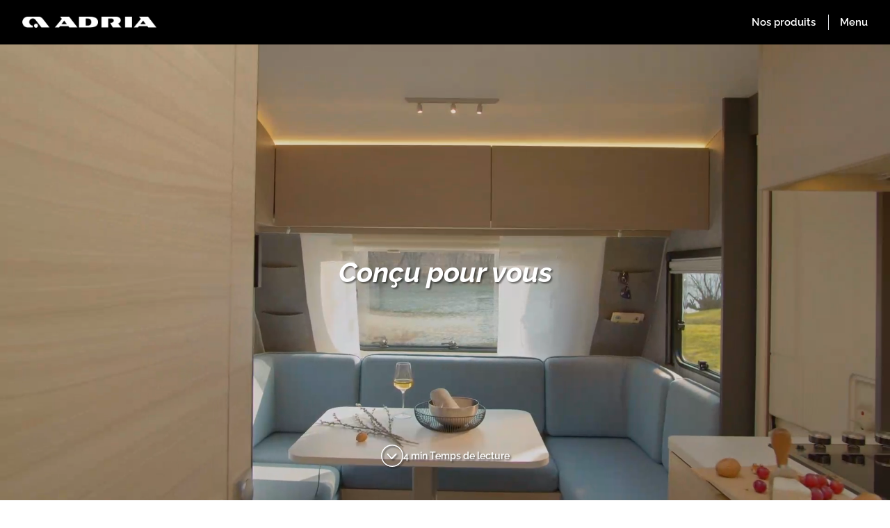

--- FILE ---
content_type: text/html; charset=UTF-8
request_url: https://ch-fr.adria-mobil.com/inspirations/concu-pour-vous
body_size: 29474
content:
<!DOCTYPE html>
<html lang="fr" class="scroll-smooth">
<head>
    <meta charset="utf-8">
    <meta name="viewport" content="width=device-width, initial-scale=1">
    <meta name="theme-color" content="#000000"/>
    <link rel="apple-touch-icon" sizes="180x180" href="/adria/apple-touch-icon.png">
    <link rel="icon" type="image/png" sizes="32x32" media="(prefers-color-scheme: light)"
          href="/img/adria/favicon-32x32.png">
    <link rel="icon" type="image/png" sizes="16x16" media="(prefers-color-scheme: light)"
          href="/img/adria/favicon-16x16.png">
    <link rel="icon" type="image/png" sizes="32x32" media="(prefers-color-scheme: dark)"
          href="/img/adria/favicon-32x32-dark.png">
    <link rel="icon" type="image/png" sizes="16x16" media="(prefers-color-scheme: dark)"
          href="/img/adria/favicon-16x16-dark.png">
    <link rel="manifest" href="https://ch-fr.adria-mobil.com/adria.webmanifest" crossorigin="use-credentials">

    <!-- Google Tag Manager -->
    <script>(function(w,d,s,l,i){w[l]=w[l]||[];w[l].push({'gtm.start':
                new Date().getTime(),event:'gtm.js'});var f=d.getElementsByTagName(s)[0],
            j=d.createElement(s),dl=l!='dataLayer'?'&l='+l:'';j.async=true;j.src=
            'https://www.googletagmanager.com/gtm.js?id='+i+dl;f.parentNode.insertBefore(j,f);
        })(window,document,'script','dataLayer', 'GTM-KPD8TGZD');</script>
    <!-- End Google Tag Manager -->

    <script>
        window.dataLayer = window.dataLayer || [];
        // Push the initial data layer
        window.dataLayer.push({
            'structure_item_name': 'inspirations-detail'
        });

        window.triggerGtmEvent = function (eventName, data) {
            window.dataLayer.push({
                event: eventName,
                ...data,
                initiator: 'triggerGtmEvent'
            });
            window['gtmLocalLayer']?.push({
                event: eventName,
                ...data,
                initiator: 'triggerGtmEvent'
            });
        }
    </script>




    <!-- Shadow DOM Analytics solution -->
    <script>
        (function () {
            // Set to the event you want to track
            var eventName = 'click',
                // Set to false if you don't want to use capture phase
                useCapture = true,
                // Set to false if you want to track all events and not just those in shadow DOM
                trackOnlyShadowDom = true;

            var callback = function (event) {
                if ('composed' in event && typeof event.composedPath === 'function') {
                    // Get the path of elements the event climbed through, e.g.
                    // [span, div, div, section, body]
                    var path = event.composedPath();

                    // Fetch reference to the element that was actually clicked
                    var targetElement = path[0];

                    // Check if the element is WITHIN the shadow DOM (ignoring the root)
                    var shadowFound = path.length ? path.filter(function (i) {
                        return !targetElement.shadowRoot && !!i.shadowRoot;
                    }).length > 0 : false;

                    // If only shadow DOM events should be tracked and the element is not within one, return
                    //if (trackOnlyShadowDom && !shadowFound) return;

                    // Push to dataLayer
                    if (shadowFound) {
                        window.dataLayer.push({
                            event: "gtm.click",
                            initiator: 'customShadowDom',
                            rand: Math.random(),
                            'gtm.element': targetElement,
                            'gtm.elementClasses': targetElement.className || '',
                            'gtm.elementId': targetElement.id || '',
                            'gtm.elementTarget': targetElement.target || '',
                            'gtm.elementUrl': targetElement.href || targetElement.action || '',
                            inShadowDom: shadowFound
                        });
                        window['gtmLocalLayer']?.push({
                            event: "gtm.click",
                            initiator: 'customShadowDom',
                            rand: Math.random(),
                            'gtm.element': targetElement,
                            'gtm.elementClasses': targetElement.className || '',
                            'gtm.elementId': targetElement.id || '',
                            'gtm.elementTarget': targetElement.target || '',
                            'gtm.elementUrl': targetElement.href || targetElement.action || '',
                            inShadowDom: shadowFound
                        });
                    } else {
                        window.dataLayer.push({
                            initiator: 'customShadowDom',
                            rand: Math.random(),
                            event: "gtm.click",
                            inShadowDom: shadowFound
                        });
                        window['gtmLocalLayer']?.push({
                            initiator: 'customShadowDom',
                            rand: Math.random(),
                            event: "gtm.click",
                            inShadowDom: shadowFound
                        });
                    }
                }
            };

            document.addEventListener(eventName, callback, useCapture);
        })();
    </script>

    <link rel="preload" as="style" href="https://ch-fr.adria-mobil.com/build/assets/tailwind-6d90e845.css" /><link rel="preload" as="style" href="https://ch-fr.adria-mobil.com/build/assets/fonts-a0cde6dd.css" /><link rel="modulepreload" as="script" href="https://ch-fr.adria-mobil.com/build/assets/main-f1e36de8.js" /><link rel="modulepreload" as="script" href="https://ch-fr.adria-mobil.com/build/assets/lazyload.esm-480ea1db.js" /><link rel="stylesheet" href="https://ch-fr.adria-mobil.com/build/assets/tailwind-6d90e845.css" data-navigate-track="reload" /><link rel="stylesheet" href="https://ch-fr.adria-mobil.com/build/assets/fonts-a0cde6dd.css" data-navigate-track="reload" /><script type="module" src="https://ch-fr.adria-mobil.com/build/assets/main-f1e36de8.js" data-navigate-track="reload"></script>        <link rel="stylesheet" href="/lib/glightbox.min.css">
            <link rel="preload" as="style" href="https://ch-fr.adria-mobil.com/build/assets/glightbox-ba161a79.css" /><link rel="stylesheet" href="https://ch-fr.adria-mobil.com/build/assets/glightbox-ba161a79.css" data-navigate-track="reload" />        
    
    <title>Conçu pour vous</title>
<meta id="structure_item_name" property="structure_item_name" content="inspirations-detail">
<meta property="og:title" content="Conçu pour vous">
    <meta property="og:type" content="article"/>
    <meta property="og:image" content="https://www.adria-mobil.com/storage/26208/responsive-images/signal-2023-08-22-125548_002___media_library_original_1254_834.jpeg">
    <meta name="twitter:image" content="https://www.adria-mobil.com/storage/26208/responsive-images/signal-2023-08-22-125548_002___media_library_original_1050_699.jpeg">
    <meta name="description" content="Découvrez pourquoi un bon design vous incite à devenir propriétaire d&#039;une caravane."/>
    <meta name="og:description" content="Découvrez pourquoi un bon design vous incite à devenir propriétaire d&#039;une caravane."/>
<meta property="og:url" content="https://ch-fr.adria-mobil.com/inspirations/concu-pour-vous">
<link rel='canonical' href='https://ch-fr.adria-mobil.com/inspirations/concu-pour-vous'/>
<meta name="twitter:card" content="summary_large_image">

<script type="application/ld+json">{"itemListElement":[{"@type":"ListItem","position":1,"name":"Adria","item":"https:\/\/ch-fr.adria-mobil.com\/"},{"@type":"ListItem","position":2,"name":"Inspirations","item":"https:\/\/ch-fr.adria-mobil.com\/inspirations"},{"@type":"ListItem","position":3,"name":"Design","item":"https:\/\/ch-fr.adria-mobil.com\/inspirations\/design"},{"@type":"ListItem","position":4,"name":"Inspirations Detail","item":"https:\/\/ch-fr.adria-mobil.com\/inspirations\/{slug}"}],"@context":"https:\/\/schema.org","@type":"BreadcrumbList"}</script><script type="application/ld+json">{"name":"Adria Mobil","url":"https:\/\/ch-fr.adria-mobil.com","logo":"https:\/\/ch-fr.adria-mobil.com\/img\/adria\/android-chrome-512x512.png","description":"<p><strong>Adria. Inspiration for your adventures.<\/strong><\/p>","brand":{"@type":"Brand","name":"Adria Mobil","logo":"https:\/\/ch-fr.adria-mobil.com\/img\/adria\/android-chrome-512x512.png","slogan":"<p><strong>Adria. Inspiration for your adventures.<\/strong><\/p>"},"@context":"https:\/\/schema.org","@type":"Organization"}</script>

    <!-- Livewire Styles --><style >[wire\:loading][wire\:loading], [wire\:loading\.delay][wire\:loading\.delay], [wire\:loading\.inline-block][wire\:loading\.inline-block], [wire\:loading\.inline][wire\:loading\.inline], [wire\:loading\.block][wire\:loading\.block], [wire\:loading\.flex][wire\:loading\.flex], [wire\:loading\.table][wire\:loading\.table], [wire\:loading\.grid][wire\:loading\.grid], [wire\:loading\.inline-flex][wire\:loading\.inline-flex] {display: none;}[wire\:loading\.delay\.none][wire\:loading\.delay\.none], [wire\:loading\.delay\.shortest][wire\:loading\.delay\.shortest], [wire\:loading\.delay\.shorter][wire\:loading\.delay\.shorter], [wire\:loading\.delay\.short][wire\:loading\.delay\.short], [wire\:loading\.delay\.default][wire\:loading\.delay\.default], [wire\:loading\.delay\.long][wire\:loading\.delay\.long], [wire\:loading\.delay\.longer][wire\:loading\.delay\.longer], [wire\:loading\.delay\.longest][wire\:loading\.delay\.longest] {display: none;}[wire\:offline][wire\:offline] {display: none;}[wire\:dirty]:not(textarea):not(input):not(select) {display: none;}:root {--livewire-progress-bar-color: #2299dd;}[x-cloak] {display: none !important;}[wire\:cloak] {display: none !important;}</style>
    <link rel="modulepreload" as="script" href="https://ch-fr.adria-mobil.com/build/assets/app-ea6fc8aa.js" /><script type="module" src="https://ch-fr.adria-mobil.com/build/assets/app-ea6fc8aa.js" data-navigate-track="reload"></script>
</head>
<body class="flex flex-col antialiased overflow-x-hidden" data-theme="adria">
<!-- Google Tag Manager (noscript) -->
    <noscript><iframe src="https://www.googletagmanager.com/ns.html?id=GTM-KPD8TGZD"
                      height="0" width="0" style="display:none;visibility:hidden"></iframe></noscript>
    <!-- End Google Tag Manager (noscript) -->
<header class="fixed flex w-full justify-between bg-black text-white h-top-header items-center px-4 sm:px-8 z-20 gap-2">
    <a href="/"><img src="https://ch-fr.adria-mobil.com/img/logo_white.png" class="h-3 sm:h-4" alt="Logo"/></a>
    <div class="flex items-center divide-x">
        <v-menu-products structure-item-id="25"></v-menu-products>
        <v-menu-sandwich/>
    </div>
</header>
<main class="pt-16">
    <div>
        <v-cta-buttons items="[]"
                   additional-banner="null"
                   parent-id="cover"/>
</div>
    <div
    class="h-full-screen w-full flex justify-center items-center bg-a-gray relative" id="cover">
    <div class="absolute inset-0 overflow-hidden">
            </div>
            <div class="absolute inset-0 overflow-hidden">
            <video class="h-full w-full object-cover hidden lg:block" autoplay muted loop playsinline preload="none"
                   poster="">
                <source src="https://www.adria-mobil.com/storage/3580/DesignforYou_Video_Header-Loop.mp4" type="video/mp4">
            </video>
            <video class="h-full w-full object-cover lg:hidden" autoplay muted loop playsinline preload="none"
                   poster="">
                <source src="https://www.adria-mobil.com/storage/3581/DesignforYou_Video_Header.mobile-Loop1.mp4" type="video/mp4">
            </video>
        </div>
        <div class="flex flex-col items-center gap-4 z-10 p-8">
            <h1 class="text-white text-center text-40 font-bold italic drop-shadow-text">Conçu pour vous</h1>
        </div>
                <div class="absolute inset-0 z-10 flex flex-col items-center justify-end px-8 py-8 md:py-12">
            <a href="#breadcrumbs" class="text-white font-semibold text-14 drop-shadow-text flex items-center gap-3">
                 <svg class="w-4 h-4 fill-white rotate-90 h-8 w-8" id="Livello_1" xmlns="http://www.w3.org/2000/svg" viewBox="0 0 24 24">
    <path
        d="m12,1.13C6.01,1.13,1.13,6.01,1.13,12s4.88,10.87,10.87,10.87,10.87-4.88,10.87-10.87S17.99,1.13,12,1.13m0,22.87C5.38,24,0,18.62,0,12S5.38,0,12,0s12,5.38,12,12-5.38,12-12,12"/>
    <path
        d="m15.63,11.98l-4.92-4.68c-.28-.27-.73-.26-1.01.02-.14.14-.21.32-.21.51,0,.19.08.37.22.5l4.36,4.15-4.35,3.91c-.15.13-.23.33-.23.53,0,.18.07.35.19.48.14.14.33.23.53.23.18,0,.35-.07.48-.18l4.91-4.42c.15-.13.23-.32.24-.53,0-.2-.08-.38-.22-.51Z"/>
</svg>
 4 min Temps de lecture
            </a>
        </div>
    </div>
    <div id="breadcrumbs" class="flex items-center gap-1 sm:gap-2 px-4 sm:px-8 py-8 text-15 font-light overflow-y-auto w-full [&>.current]:text-[#0BB2EB] !font-semibold">
                        <a class=" hover:underline whitespace-nowrap" href="/">Adria</a>
            <span>
                <svg class="w-4 h-4 fill-current w-2 h-2" id="Livello_1" xmlns="http://www.w3.org/2000/svg" viewBox="0 0 12 24">
    <path
        d="m0,23.45c0-.16.06-.31.17-.43l10.55-10.7L.16,1C-.05.77-.05.41.15.18c.2-.23.53-.24.74-.01l10.95,11.76c.1.11.16.26.16.42h0c0,.17-.06.32-.17.43L.87,23.88c-.21.22-.54.2-.74-.04-.09-.11-.14-.25-.14-.39"/>
</svg>
            </span>
                                <a class=" hover:underline whitespace-nowrap" href="/inspirations">Inspirations</a>
            <span>
                <svg class="w-4 h-4 fill-current w-2 h-2" id="Livello_1" xmlns="http://www.w3.org/2000/svg" viewBox="0 0 12 24">
    <path
        d="m0,23.45c0-.16.06-.31.17-.43l10.55-10.7L.16,1C-.05.77-.05.41.15.18c.2-.23.53-.24.74-.01l10.95,11.76c.1.11.16.26.16.42h0c0,.17-.06.32-.17.43L.87,23.88c-.21.22-.54.2-.74-.04-.09-.11-.14-.25-.14-.39"/>
</svg>
            </span>
                                <a class=" hover:underline whitespace-nowrap" href="/inspirations/design">Design</a>
            <span>
                <svg class="w-4 h-4 fill-current w-2 h-2" id="Livello_1" xmlns="http://www.w3.org/2000/svg" viewBox="0 0 12 24">
    <path
        d="m0,23.45c0-.16.06-.31.17-.43l10.55-10.7L.16,1C-.05.77-.05.41.15.18c.2-.23.53-.24.74-.01l10.95,11.76c.1.11.16.26.16.42h0c0,.17-.06.32-.17.43L.87,23.88c-.21.22-.54.2-.74-.04-.09-.11-.14-.25-.14-.39"/>
</svg>
            </span>
                                <span class="current whitespace-nowrap font-bold current">Conçu pour vous</span>
            </div>
    <div class="mx-auto max-w-screen-xl flex flex-col items-center gap-8 my-20 lg:my-32 px-8">
        <div class="text-18 font-semibold">Découvrez pourquoi un bon design vous incite à devenir propriétaire d&#039;une caravane.</div>
        <div
            class="text-40 font-light text-center leading-[3.5rem] prose italic"><p><strong><em>Au cours des six dernières années, Adria a introduit une nouvelle génération de design pour chacune de ses caravanes les plus vendues. </em></strong><em>Choisissez un Adria et vous serez sûr d’obtenir le design extérieur le plus avancé et des intérieurs contemporains élégants.</em></p></div>
    </div>
    <div class="relative xl:min-h-[800px]">
        <div class="absolute inset-0 -z-10">
    
            <img class="w-full h-full object-cover lazy "  class="lazy" data-srcset="https://www.adria-mobil.com/storage/26190/responsive-images/designed_for_you_1___media_library_original_1920_1280.jpg 1920w, https://www.adria-mobil.com/storage/26190/responsive-images/designed_for_you_1___media_library_original_1606_1071.jpg 1606w, https://www.adria-mobil.com/storage/26190/responsive-images/designed_for_you_1___media_library_original_1344_896.jpg 1344w, https://www.adria-mobil.com/storage/26190/responsive-images/designed_for_you_1___media_library_original_1124_749.jpg 1124w, https://www.adria-mobil.com/storage/26190/responsive-images/designed_for_you_1___media_library_original_940_627.jpg 940w, https://www.adria-mobil.com/storage/26190/responsive-images/designed_for_you_1___media_library_original_787_525.jpg 787w, https://www.adria-mobil.com/storage/26190/responsive-images/designed_for_you_1___media_library_original_658_439.jpg 658w, https://www.adria-mobil.com/storage/26190/responsive-images/designed_for_you_1___media_library_original_550_367.jpg 550w, https://www.adria-mobil.com/storage/26190/responsive-images/designed_for_you_1___media_library_original_460_307.jpg 460w, https://www.adria-mobil.com/storage/26190/responsive-images/designed_for_you_1___media_library_original_385_257.jpg 385w, https://www.adria-mobil.com/storage/26190/responsive-images/designed_for_you_1___media_library_original_322_215.jpg 322w, https://www.adria-mobil.com/storage/26190/responsive-images/designed_for_you_1___media_library_original_269_179.jpg 269w, [data-uri] 32w" onload="window.requestAnimationFrame(function(){if(!(size=getBoundingClientRect().width))return;onload=null;sizes=Math.ceil(size/window.innerWidth*100)+'vw';});" data-sizes="1px" data-src="https://www.adria-mobil.com/storage/26190/designed_for_you_1.jpg" width="1920" height="1280">

    
    

    </div>
        <div class="grid xl:grid-cols-2 py-20 px-8">
            <div class="hidden xl:block"></div>
            <div class="space-y-12">
                <div class="max-w-none xl:max-w-lg prose text-white text-20 font-bold">
                    <p> "Negli ultimi due anni, quasi 1 nuovo caravan immatricolato ogni 10 in tutta Europa è marchiato Adria. I nostri caravan hanno ottenuto questo e molti altri riconoscimenti, il che ci rende forti del fascino che i nostri caravan esercitano sugli acquirenti e sugli esperti indipendenti che ci assegnano i premi. Adria ha vinto 5 premi europei per l'innovazione (European Innovation Award) negli ultimi 4 anni. Ricevere riconoscimenti è bello, ma avere proprietari soddisfatti è l'obiettivo più importante"</p>
                </div>
                <div class="text-white flex gap-4 flex-wrap">
                                            <div class="w-24 xl:w-36 flex items-end">
                            <img class="lazy w-full"  class="lazy" data-srcset="https://www.adria-mobil.com/storage/26191/responsive-images/61ee85bde450c_award_2___media_library_original_1181_2362.png 1181w, https://www.adria-mobil.com/storage/26191/responsive-images/61ee85bde450c_award_2___media_library_original_988_1976.png 988w, https://www.adria-mobil.com/storage/26191/responsive-images/61ee85bde450c_award_2___media_library_original_826_1652.png 826w, https://www.adria-mobil.com/storage/26191/responsive-images/61ee85bde450c_award_2___media_library_original_691_1382.png 691w, https://www.adria-mobil.com/storage/26191/responsive-images/61ee85bde450c_award_2___media_library_original_578_1156.png 578w, https://www.adria-mobil.com/storage/26191/responsive-images/61ee85bde450c_award_2___media_library_original_484_968.png 484w, https://www.adria-mobil.com/storage/26191/responsive-images/61ee85bde450c_award_2___media_library_original_405_810.png 405w, https://www.adria-mobil.com/storage/26191/responsive-images/61ee85bde450c_award_2___media_library_original_338_676.png 338w, https://www.adria-mobil.com/storage/26191/responsive-images/61ee85bde450c_award_2___media_library_original_283_566.png 283w, https://www.adria-mobil.com/storage/26191/responsive-images/61ee85bde450c_award_2___media_library_original_237_474.png 237w, https://www.adria-mobil.com/storage/26191/responsive-images/61ee85bde450c_award_2___media_library_original_198_396.png 198w, https://www.adria-mobil.com/storage/26191/responsive-images/61ee85bde450c_award_2___media_library_original_166_332.png 166w, [data-uri] 32w" onload="window.requestAnimationFrame(function(){if(!(size=getBoundingClientRect().width))return;onload=null;sizes=Math.ceil(size/window.innerWidth*100)+'vw';});" data-sizes="1px" data-src="https://www.adria-mobil.com/storage/26191/61ee85bde450c_award_2.png" width="1181" height="2362">

                        </div>
                                            <div class="w-24 xl:w-36 flex items-end">
                            <img class="lazy w-full"  class="lazy" data-srcset="https://www.adria-mobil.com/storage/26192/responsive-images/61ee85aedec67_award_1___media_library_original_1181_2362.png 1181w, https://www.adria-mobil.com/storage/26192/responsive-images/61ee85aedec67_award_1___media_library_original_988_1976.png 988w, https://www.adria-mobil.com/storage/26192/responsive-images/61ee85aedec67_award_1___media_library_original_826_1652.png 826w, https://www.adria-mobil.com/storage/26192/responsive-images/61ee85aedec67_award_1___media_library_original_691_1382.png 691w, https://www.adria-mobil.com/storage/26192/responsive-images/61ee85aedec67_award_1___media_library_original_578_1156.png 578w, https://www.adria-mobil.com/storage/26192/responsive-images/61ee85aedec67_award_1___media_library_original_484_968.png 484w, https://www.adria-mobil.com/storage/26192/responsive-images/61ee85aedec67_award_1___media_library_original_405_810.png 405w, https://www.adria-mobil.com/storage/26192/responsive-images/61ee85aedec67_award_1___media_library_original_338_676.png 338w, https://www.adria-mobil.com/storage/26192/responsive-images/61ee85aedec67_award_1___media_library_original_283_566.png 283w, https://www.adria-mobil.com/storage/26192/responsive-images/61ee85aedec67_award_1___media_library_original_237_474.png 237w, https://www.adria-mobil.com/storage/26192/responsive-images/61ee85aedec67_award_1___media_library_original_198_396.png 198w, https://www.adria-mobil.com/storage/26192/responsive-images/61ee85aedec67_award_1___media_library_original_166_332.png 166w, [data-uri] 32w" onload="window.requestAnimationFrame(function(){if(!(size=getBoundingClientRect().width))return;onload=null;sizes=Math.ceil(size/window.innerWidth*100)+'vw';});" data-sizes="1px" data-src="https://www.adria-mobil.com/storage/26192/61ee85aedec67_award_1.png" width="1181" height="2362">

                        </div>
                                            <div class="w-20 xl:w-32 flex items-end">
                            <img class="lazy w-full"  class="lazy" data-srcset="https://www.adria-mobil.com/storage/26193/responsive-images/61ee85e309278_award_4___media_library_original_209_288.png 209w, https://www.adria-mobil.com/storage/26193/responsive-images/61ee85e309278_award_4___media_library_original_174_240.png 174w, https://www.adria-mobil.com/storage/26193/responsive-images/61ee85e309278_award_4___media_library_original_146_201.png 146w, [data-uri] 32w" onload="window.requestAnimationFrame(function(){if(!(size=getBoundingClientRect().width))return;onload=null;sizes=Math.ceil(size/window.innerWidth*100)+'vw';});" data-sizes="1px" data-src="https://www.adria-mobil.com/storage/26193/61ee85e309278_award_4.png" width="209" height="288">

                        </div>
                                            <div class="w-48 xl:w-64 flex items-end">
                            <img class="lazy w-full"  class="lazy" data-srcset="https://www.adria-mobil.com/storage/26194/responsive-images/PD2020_RD_line___media_library_original_710_413.png 710w, https://www.adria-mobil.com/storage/26194/responsive-images/PD2020_RD_line___media_library_original_594_346.png 594w, https://www.adria-mobil.com/storage/26194/responsive-images/PD2020_RD_line___media_library_original_496_289.png 496w, https://www.adria-mobil.com/storage/26194/responsive-images/PD2020_RD_line___media_library_original_415_241.png 415w, https://www.adria-mobil.com/storage/26194/responsive-images/PD2020_RD_line___media_library_original_347_202.png 347w, [data-uri] 32w" onload="window.requestAnimationFrame(function(){if(!(size=getBoundingClientRect().width))return;onload=null;sizes=Math.ceil(size/window.innerWidth*100)+'vw';});" data-sizes="1px" data-src="https://www.adria-mobil.com/storage/26194/PD2020_RD_line.png" width="710" height="413">

                        </div>
                                    </div>
            </div>
        </div>
    </div>
    <div class="max-w-screen-xl px-8 py-16 grid lg:grid-cols-2 gap-x-16 gap-y-8 mx-auto">
        <div class="text-40 font-light pb-8">
            <p><em>Adria Caravan design team</em></p>
        </div>
        <div class="hidden lg:block"></div>
        <div class="text-15 font-bold prose max-w-none">
            <p>Adria team travaille pour Adria Mobil depuis 2016, gérant le portefeuille de caravanes Adria, leurs cycles de vie et la conception des produits jusqu'à l'exécution.</p><p>Adria team a supervisé le lancement de sept nouvelles gammes permettant à Adria de passer de 4,9 à 9,4 % de part de marché en Europe.</p><p>Les caravanes sont au cœur de l'histoire d'Adria depuis 1965. Aujourd'hui, les ventes de la marque se répartissent à parts égales entre les camping-cars et les mini-vans. Les caravanes sont une catégorie constante, avec de nombreux fans expérimentés et, dernièrement, de nombreux nouveaux venus, attirés par la mobilité flexible d'un véhicule tracté.</p><p>La clé du succès d'Adria est notre orientation et notre investissement dans l'offre d'un portefeuille complet et équilibré de caravanes, avec des ventes dynamisées par les nouveaux designs proposés.</p>
        </div>
        <div class="font-bold text-22 text-a-black-40">
            <p>« Nous avons développé un langage de design et partagé des connaissances au sein de notre équipe de conception et de développement. Nous avons un partenariat avec notre agence de design SITO, également basée en Slovénie. Nous avons un solide processus de gestion de la conception et surveillons de manière précise les besoins de nos clients. Un bon design est maintenant pour nous un élément naturel et notre portefeuille est solide – Astella, la nouvelle génération des Alpina, Adora, Altea et maintenant de l’Aviva fait également peau neuve. Ensuite, nous avons évidemment l'emblématique Action, très appréciée, une histoire à part entière. »</p>
            <div class="text-15 font-bold text-black mt-4">
                <p>Adria Caravan design team</p>
            </div>
        </div>
    </div>
    <div class="max-w-full-hd mx-auto grid lg:grid-cols-12 gap-4 xl:gap-12 lg:mt-20 mb-12 xl:-mb-12">
        <div class="lg:col-span-4">
    
            <img class="w-full h-full object-cover lazy "  class="lazy" data-srcset="https://www.adria-mobil.com/storage/26195/responsive-images/designed_for_you_2___media_library_original_1400_923.jpg 1400w, https://www.adria-mobil.com/storage/26195/responsive-images/designed_for_you_2___media_library_original_1171_772.jpg 1171w, https://www.adria-mobil.com/storage/26195/responsive-images/designed_for_you_2___media_library_original_979_645.jpg 979w, https://www.adria-mobil.com/storage/26195/responsive-images/designed_for_you_2___media_library_original_819_540.jpg 819w, https://www.adria-mobil.com/storage/26195/responsive-images/designed_for_you_2___media_library_original_685_452.jpg 685w, https://www.adria-mobil.com/storage/26195/responsive-images/designed_for_you_2___media_library_original_573_378.jpg 573w, https://www.adria-mobil.com/storage/26195/responsive-images/designed_for_you_2___media_library_original_480_316.jpg 480w, https://www.adria-mobil.com/storage/26195/responsive-images/designed_for_you_2___media_library_original_401_264.jpg 401w, https://www.adria-mobil.com/storage/26195/responsive-images/designed_for_you_2___media_library_original_336_222.jpg 336w, [data-uri] 32w" onload="window.requestAnimationFrame(function(){if(!(size=getBoundingClientRect().width))return;onload=null;sizes=Math.ceil(size/window.innerWidth*100)+'vw';});" data-sizes="1px" data-src="https://www.adria-mobil.com/storage/26195/designed_for_you_2.jpg" width="1400" height="923">

    
    

    </div>
        <div class="lg:col-span-4">
    
            <img class="w-full h-full object-cover lazy "  class="lazy" data-srcset="https://www.adria-mobil.com/storage/26196/responsive-images/designed_for_you_3___media_library_original_1280_869.jpg 1280w, https://www.adria-mobil.com/storage/26196/responsive-images/designed_for_you_3___media_library_original_1070_726.jpg 1070w, https://www.adria-mobil.com/storage/26196/responsive-images/designed_for_you_3___media_library_original_895_608.jpg 895w, https://www.adria-mobil.com/storage/26196/responsive-images/designed_for_you_3___media_library_original_749_509.jpg 749w, https://www.adria-mobil.com/storage/26196/responsive-images/designed_for_you_3___media_library_original_627_426.jpg 627w, https://www.adria-mobil.com/storage/26196/responsive-images/designed_for_you_3___media_library_original_524_356.jpg 524w, https://www.adria-mobil.com/storage/26196/responsive-images/designed_for_you_3___media_library_original_439_298.jpg 439w, https://www.adria-mobil.com/storage/26196/responsive-images/designed_for_you_3___media_library_original_367_249.jpg 367w, [data-uri] 32w" onload="window.requestAnimationFrame(function(){if(!(size=getBoundingClientRect().width))return;onload=null;sizes=Math.ceil(size/window.innerWidth*100)+'vw';});" data-sizes="1px" data-src="https://www.adria-mobil.com/storage/26196/designed_for_you_3.jpg" width="1280" height="869">

    
    

    </div>
        <div class="lg:col-span-4 lg:row-span-2 px-8 space-y-8">
            <div class="text-a-black-40 font-bold text-22">
                <p>« Des caravanes plus légères, plus étroites et plus aérodynamiques sont le moteur de notre approche. Nous nous concentrons sur le poids et la e-mobilité et menons des études sur de nombreux fronts. Nos dernières nouvelles conceptions, Aviva et Aviva Lite, sont particulièrement motivées par notre concentration sur les expériences que nous souhaitons offrir. »</p>
            </div>
            <div class="text-15 font-bold">
                <p>Adria Mobil a utilisé la science de l'aérodynamique pour améliorer l'efficacité du remorquage et l'esthétique des extérieurs de caravanes, établissant ainsi de nouvelles normes. Les concepteurs ont plus de liberté et une grande attention est portée à l'espace, à la fonctionnalité de la forme, à l'éclairage et à l'ambiance.</p>
            </div>
            <div class="text-a-black-40 font-bold text-22">
                <p>« Nous avons également œuvré à rendre le caravaning plus facile et plus pratique, avec des innovations telles que Adria MACH. Notre application pour Smartphone vous permet de gérer les fonctions clés de la caravane par le biais de votre smartphone ou de votre tablette. »</p>
            </div>
            <div class="text-15 font-bold text-black mt-4">
                <p>Adria Caravan design team</p>
            </div>
        </div>
        <div class="hidden lg:block lg:col-span-2 xl:col-span-5"></div>
        <div class="lg:col-span-5 xl:col-span-3">
    
            <img class="w-full h-full object-cover lazy "  class="lazy" data-srcset="https://www.adria-mobil.com/storage/26198/responsive-images/designed_for_you____media_library_original_474_572.jpg 474w, https://www.adria-mobil.com/storage/26198/responsive-images/designed_for_you____media_library_original_396_478.jpg 396w, [data-uri] 32w" onload="window.requestAnimationFrame(function(){if(!(size=getBoundingClientRect().width))return;onload=null;sizes=Math.ceil(size/window.innerWidth*100)+'vw';});" data-sizes="1px" data-src="https://www.adria-mobil.com/storage/26198/designed_for_you_.jpg" width="474" height="572">

    
    

    </div>
        <div class="hidden xl:block xl:col-span-1"></div>
        <div class="lg:col-span-6 xl:col-span-4 xl:-translate-y-2/3">
    
            <img class="w-full h-full object-cover lazy "  class="lazy" data-srcset="https://www.adria-mobil.com/storage/26197/responsive-images/designed_for_you_4___media_library_original_1200_800.jpg 1200w, https://www.adria-mobil.com/storage/26197/responsive-images/designed_for_you_4___media_library_original_1003_669.jpg 1003w, https://www.adria-mobil.com/storage/26197/responsive-images/designed_for_you_4___media_library_original_839_559.jpg 839w, https://www.adria-mobil.com/storage/26197/responsive-images/designed_for_you_4___media_library_original_702_468.jpg 702w, https://www.adria-mobil.com/storage/26197/responsive-images/designed_for_you_4___media_library_original_587_391.jpg 587w, https://www.adria-mobil.com/storage/26197/responsive-images/designed_for_you_4___media_library_original_491_327.jpg 491w, https://www.adria-mobil.com/storage/26197/responsive-images/designed_for_you_4___media_library_original_411_274.jpg 411w, https://www.adria-mobil.com/storage/26197/responsive-images/designed_for_you_4___media_library_original_344_229.jpg 344w, https://www.adria-mobil.com/storage/26197/responsive-images/designed_for_you_4___media_library_original_288_192.jpg 288w, [data-uri] 32w" onload="window.requestAnimationFrame(function(){if(!(size=getBoundingClientRect().width))return;onload=null;sizes=Math.ceil(size/window.innerWidth*100)+'vw';});" data-sizes="1px" data-src="https://www.adria-mobil.com/storage/26197/designed_for_you_4.jpg" width="1200" height="800">

    
    

    </div>
    </div>
    <div class="w-full min-h-screen flex flex-col justify-center items-center relative gap-12 p-8">
        <div class="absolute inset-0 -z-10">
    
            <img class="w-full h-full object-cover lazy "  class="lazy" data-srcset="https://www.adria-mobil.com/storage/26199/responsive-images/designed_for_you_6___media_library_original_1920_1080.jpg 1920w, https://www.adria-mobil.com/storage/26199/responsive-images/designed_for_you_6___media_library_original_1606_903.jpg 1606w, https://www.adria-mobil.com/storage/26199/responsive-images/designed_for_you_6___media_library_original_1343_755.jpg 1343w, https://www.adria-mobil.com/storage/26199/responsive-images/designed_for_you_6___media_library_original_1124_632.jpg 1124w, https://www.adria-mobil.com/storage/26199/responsive-images/designed_for_you_6___media_library_original_940_529.jpg 940w, https://www.adria-mobil.com/storage/26199/responsive-images/designed_for_you_6___media_library_original_787_443.jpg 787w, https://www.adria-mobil.com/storage/26199/responsive-images/designed_for_you_6___media_library_original_658_370.jpg 658w, https://www.adria-mobil.com/storage/26199/responsive-images/designed_for_you_6___media_library_original_550_309.jpg 550w, https://www.adria-mobil.com/storage/26199/responsive-images/designed_for_you_6___media_library_original_460_259.jpg 460w, https://www.adria-mobil.com/storage/26199/responsive-images/designed_for_you_6___media_library_original_385_217.jpg 385w, https://www.adria-mobil.com/storage/26199/responsive-images/designed_for_you_6___media_library_original_322_181.jpg 322w, https://www.adria-mobil.com/storage/26199/responsive-images/designed_for_you_6___media_library_original_269_151.jpg 269w, [data-uri] 32w" onload="window.requestAnimationFrame(function(){if(!(size=getBoundingClientRect().width))return;onload=null;sizes=Math.ceil(size/window.innerWidth*100)+'vw';});" data-sizes="1px" data-src="https://www.adria-mobil.com/storage/26199/designed_for_you_6.jpg" width="1920" height="1080">

    
    

    </div>
        <div class="font-semibold text-53 text-white italic">
            Prototypage
        </div>
        <div class="text-22 text-white font-bold text-center max-w-screen-lg">
            <p>Adria Mobil a changé son approche du prototypage dans le projet de nouvelle génération, en utilisant de nouvelles méthodes de « prototypage rapide » pour vérifier l'intégrité de la conception et la possibilité de réalisation de la construction. Les versions réelles de construction et de matériaux suivent alors plus facilement.</p>
        </div>
    </div>
    <div class="my-20 px-8 max-w-screen-xl text-40 text-center mx-auto italic">
        <p><strong><em>Andraž Šapec</em></strong></p><p><em>Concepteur de produits senior – Sito, partenaire de design d’Adria Mobil</em></p>
    </div>
    <div class="max-w-full-hd mx-auto grid grid-cols-2 lg:grid-cols-5 px-8 py-8 gap-4">
        <div class="flex flex-col col-span-2 justify-center gap-4">
            <div class="text-16 font-bold"><p>SITO est un studio d'innovation et de design industriel basé à Ljubljana. Andraž y dirige l'équipe collaborant avec Adria Mobil. Parlant avec curiosité et conviction, nous pouvons dire qu'il est passionné par le bon design et par la remise en question de ce qui s'est passé auparavant.</p></div>
            <div class="text-22 font-bold text-a-black-40"><p>« Les nouvelles caravanes Adria sont un projet intéressant, dont le processus est puissant depuis le début, avec une vision et des objectifs partagés ainsi que des résultats parlant d'eux-mêmes. Notre coopération a commencé en nous plongeant dans la création d'une nouvelle stratégie de conception pour l'ensemble de la collection, en menant des recherches, en développant de nouveaux tableaux d'ambiance, de nouveaux matériaux et en nous concentrant sur les expériences qu'Adria souhaite offrir. »</p></div>
        </div>
        <div class="">
    
            <img class="w-full h-full object-cover lazy "  class="lazy" data-srcset="https://www.adria-mobil.com/storage/26200/responsive-images/andraz_sapec_gallery_1A___media_library_original_340_516.jpg 340w, https://www.adria-mobil.com/storage/26200/responsive-images/andraz_sapec_gallery_1A___media_library_original_284_431.jpg 284w, https://www.adria-mobil.com/storage/26200/responsive-images/andraz_sapec_gallery_1A___media_library_original_238_361.jpg 238w, [data-uri] 32w" onload="window.requestAnimationFrame(function(){if(!(size=getBoundingClientRect().width))return;onload=null;sizes=Math.ceil(size/window.innerWidth*100)+'vw';});" data-sizes="1px" data-src="https://www.adria-mobil.com/storage/26200/andraz_sapec_gallery_1A.jpg" width="340" height="516">

    
    

    </div>
        <div class="">
    
            <img class="w-full h-full object-cover lazy "  class="lazy" data-srcset="https://www.adria-mobil.com/storage/26201/responsive-images/andraz_sapec_gallery_1B___media_library_original_433_516.jpg 433w, https://www.adria-mobil.com/storage/26201/responsive-images/andraz_sapec_gallery_1B___media_library_original_362_431.jpg 362w, https://www.adria-mobil.com/storage/26201/responsive-images/andraz_sapec_gallery_1B___media_library_original_303_361.jpg 303w, https://www.adria-mobil.com/storage/26201/responsive-images/andraz_sapec_gallery_1B___media_library_original_253_301.jpg 253w, https://www.adria-mobil.com/storage/26201/responsive-images/andraz_sapec_gallery_1B___media_library_original_212_253.jpg 212w, [data-uri] 32w" onload="window.requestAnimationFrame(function(){if(!(size=getBoundingClientRect().width))return;onload=null;sizes=Math.ceil(size/window.innerWidth*100)+'vw';});" data-sizes="1px" data-src="https://www.adria-mobil.com/storage/26201/andraz_sapec_gallery_1B.jpg" width="433" height="516">

    
    

    </div>
        <div class="col-span-2 lg:col-span-1">
    
            <img class="w-full h-full object-cover lazy "  class="lazy" data-srcset="https://www.adria-mobil.com/storage/26202/responsive-images/andraz_sapec_gallery_1C___media_library_original_444_516.jpg 444w, https://www.adria-mobil.com/storage/26202/responsive-images/andraz_sapec_gallery_1C___media_library_original_371_431.jpg 371w, https://www.adria-mobil.com/storage/26202/responsive-images/andraz_sapec_gallery_1C___media_library_original_310_360.jpg 310w, https://www.adria-mobil.com/storage/26202/responsive-images/andraz_sapec_gallery_1C___media_library_original_260_302.jpg 260w, https://www.adria-mobil.com/storage/26202/responsive-images/andraz_sapec_gallery_1C___media_library_original_217_252.jpg 217w, [data-uri] 32w" onload="window.requestAnimationFrame(function(){if(!(size=getBoundingClientRect().width))return;onload=null;sizes=Math.ceil(size/window.innerWidth*100)+'vw';});" data-sizes="1px" data-src="https://www.adria-mobil.com/storage/26202/andraz_sapec_gallery_1C.jpg" width="444" height="516">

    
    

    </div>
    </div>
    <div class="my-20 px-8 max-w-screen-sm text-center mx-auto space-y-8">
        <div class="font-bold text-27">
            L'importance des histoires
        </div>
        <div class="text-16 font-bold">
            <p>Adria Mobil et Sito mènent régulièrement des recherches de conception par des entretiens approfondis, donnant un aperçu en profondeur des opportunités de conception future du véhicule entier jusqu’aux plus petits détails, qui font la différence.</p>
        </div>
    </div>
    <div class="bg-[#EBEBEB] p-8 grid gap-8 lg:grid-cols-3">
        <div class="flex items-center">
            <div
                class="text-18 xl:text-22 text-a-black-40 font-bold [&>p]:inline [&>strong]:text-black [&>strong]:text-15 [&>strong]:font-bold">
                <p>« Les attentes et les besoins différant, il est important que nous comprenions et concevions la bonne expérience pour les utilisateurs, pour chaque gamme de caravanes. Regardez la nouvelle génération des Alpina, Adora ou Altea et vous verrez que chacune est soigneusement pensée et exécutée, tout en faisant clairement partie de la collection Adria. »</p> <strong>commente Andraž.</strong>
            </div>
        </div>
        <div >
    
            <img class="w-full h-full object-cover lazy "  class="lazy" data-srcset="https://www.adria-mobil.com/storage/26203/responsive-images/andraz_sapec_gallery_2A___media_library_original_828_550.jpg 828w, https://www.adria-mobil.com/storage/26203/responsive-images/andraz_sapec_gallery_2A___media_library_original_692_460.jpg 692w, https://www.adria-mobil.com/storage/26203/responsive-images/andraz_sapec_gallery_2A___media_library_original_579_385.jpg 579w, https://www.adria-mobil.com/storage/26203/responsive-images/andraz_sapec_gallery_2A___media_library_original_484_321.jpg 484w, https://www.adria-mobil.com/storage/26203/responsive-images/andraz_sapec_gallery_2A___media_library_original_405_269.jpg 405w, https://www.adria-mobil.com/storage/26203/responsive-images/andraz_sapec_gallery_2A___media_library_original_339_225.jpg 339w, https://www.adria-mobil.com/storage/26203/responsive-images/andraz_sapec_gallery_2A___media_library_original_284_189.jpg 284w, [data-uri] 32w" onload="window.requestAnimationFrame(function(){if(!(size=getBoundingClientRect().width))return;onload=null;sizes=Math.ceil(size/window.innerWidth*100)+'vw';});" data-sizes="1px" data-src="https://www.adria-mobil.com/storage/26203/andraz_sapec_gallery_2A.jpg" width="828" height="550">

    
    

    </div>
        <div class="flex items-center">
            <div
                class="text-18 xl:text-22 text-a-black-40 font-bold [&>p]:inline [&>strong]:text-black [&>strong]:text-15 [&>strong]:font-bold">
                <p>« Astella reflète un design contemporain avant-gardiste, Alpina offre un certain luxe intemporel en mettant l'accent sur la performance et les touches classiques. Adora apporte une modernité élégante intemporelle et Altea est plus tendance et plus colorée, avec plus de modularité. » </p> <strong>détaille Andraž.</strong>
            </div>
        </div>
    </div>
            <div class="my-16 lg:my-32 mx-auto text-center">
            <div class="text-53 font-bold italic">Bientôt !</div>
            <div class="text-16 font-bold">Recherchez les dernières nouvelles caravanes Adria.</div>
        </div>
        <div class="mt-16 2xl:mt-64 space-y-8 lg:space-y-0 relative lg:static">
            <div class="absolute w-full h-full bg-[#B0746A] -z-10"></div>
            <div class="max-w-full-hd mx-auto text-white px-8 xl:px-0 xl:-translate-y-16 2xl:-translate-y-32">
                <div class="grid lg:grid-cols-12">
                    <div></div>
                    <div class="col-span-4 py-8 lg:py-0 space-y-8 lg:space-y-16 flex flex-col justify-center pr-8">
                        <div>
                            <div class="font-bold text-40">La nouvelle Aviva</div>
                            <div class="font-bold text-16"><p>est la dernière créée au sein de l'équipe des caravanes Adria Mobil.</p></div>
                        </div>
                        <div class="font-bold text-16">
                            <p>Conçue pour vous faciliter la vie, la nouvelle Aviva propose une gamme de caravanes modernes et légères, combinant une nouvelle génération de profil extérieur avec un intérieur élégant et un caractère original, qui ont rendu cette gamme de caravanes si populaire.</p>
                        </div>
                    </div>
                    <div class="col-span-7">
    
            <img class="w-full h-full object-cover lazy "  class="lazy" data-srcset="https://www.adria-mobil.com/storage/26204/responsive-images/Aviva_IMG_3868___media_library_original_1500_1000.jpg 1500w, https://www.adria-mobil.com/storage/26204/responsive-images/Aviva_IMG_3868___media_library_original_1254_836.jpg 1254w, https://www.adria-mobil.com/storage/26204/responsive-images/Aviva_IMG_3868___media_library_original_1050_700.jpg 1050w, https://www.adria-mobil.com/storage/26204/responsive-images/Aviva_IMG_3868___media_library_original_878_585.jpg 878w, https://www.adria-mobil.com/storage/26204/responsive-images/Aviva_IMG_3868___media_library_original_735_490.jpg 735w, https://www.adria-mobil.com/storage/26204/responsive-images/Aviva_IMG_3868___media_library_original_614_409.jpg 614w, https://www.adria-mobil.com/storage/26204/responsive-images/Aviva_IMG_3868___media_library_original_514_343.jpg 514w, https://www.adria-mobil.com/storage/26204/responsive-images/Aviva_IMG_3868___media_library_original_430_287.jpg 430w, https://www.adria-mobil.com/storage/26204/responsive-images/Aviva_IMG_3868___media_library_original_360_240.jpg 360w, https://www.adria-mobil.com/storage/26204/responsive-images/Aviva_IMG_3868___media_library_original_301_201.jpg 301w, [data-uri] 32w" onload="window.requestAnimationFrame(function(){if(!(size=getBoundingClientRect().width))return;onload=null;sizes=Math.ceil(size/window.innerWidth*100)+'vw';});" data-sizes="1px" data-src="https://www.adria-mobil.com/storage/26204/Aviva_IMG_3868.jpg" width="1500" height="1000">

    
    

    </div>
                </div>
                <div class="lg:grid-cols-12 -translate-y-16 2xl:-translate-y-32 hidden xl:grid">
                    <div class="col-span-4">
    
            <img class="w-full h-full object-cover lazy "  class="lazy" data-srcset="https://www.adria-mobil.com/storage/26205/responsive-images/Aviva_DSC03218___media_library_original_1500_1000.jpg 1500w, https://www.adria-mobil.com/storage/26205/responsive-images/Aviva_DSC03218___media_library_original_1254_836.jpg 1254w, https://www.adria-mobil.com/storage/26205/responsive-images/Aviva_DSC03218___media_library_original_1050_700.jpg 1050w, https://www.adria-mobil.com/storage/26205/responsive-images/Aviva_DSC03218___media_library_original_878_585.jpg 878w, https://www.adria-mobil.com/storage/26205/responsive-images/Aviva_DSC03218___media_library_original_734_489.jpg 734w, https://www.adria-mobil.com/storage/26205/responsive-images/Aviva_DSC03218___media_library_original_614_409.jpg 614w, https://www.adria-mobil.com/storage/26205/responsive-images/Aviva_DSC03218___media_library_original_514_343.jpg 514w, https://www.adria-mobil.com/storage/26205/responsive-images/Aviva_DSC03218___media_library_original_430_287.jpg 430w, [data-uri] 32w" onload="window.requestAnimationFrame(function(){if(!(size=getBoundingClientRect().width))return;onload=null;sizes=Math.ceil(size/window.innerWidth*100)+'vw';});" data-sizes="1px" data-src="https://www.adria-mobil.com/storage/26205/Aviva_DSC03218.jpg" width="1500" height="1000">

    
    

    </div>
                </div>
                <div
                    class="grid lg:grid-cols-12 gap-8 lg:translate-y-0 xl:-translate-y-64 2xl:-translate-y-80 pb-8 lg:pb-8">
                    <div class="hidden xl:block"></div>
                    <div class="col-span-6 flex flex-col justify-center xl:justify-end">
                        <div class="">
    
            <img class="w-full h-full object-cover lazy "  class="lazy" data-srcset="https://www.adria-mobil.com/storage/26206/responsive-images/552_AVIVA_LITE_dinette_BC8_0170___media_library_original_1500_1000.jpg 1500w, https://www.adria-mobil.com/storage/26206/responsive-images/552_AVIVA_LITE_dinette_BC8_0170___media_library_original_1254_836.jpg 1254w, https://www.adria-mobil.com/storage/26206/responsive-images/552_AVIVA_LITE_dinette_BC8_0170___media_library_original_1050_700.jpg 1050w, https://www.adria-mobil.com/storage/26206/responsive-images/552_AVIVA_LITE_dinette_BC8_0170___media_library_original_878_585.jpg 878w, https://www.adria-mobil.com/storage/26206/responsive-images/552_AVIVA_LITE_dinette_BC8_0170___media_library_original_735_490.jpg 735w, https://www.adria-mobil.com/storage/26206/responsive-images/552_AVIVA_LITE_dinette_BC8_0170___media_library_original_614_409.jpg 614w, https://www.adria-mobil.com/storage/26206/responsive-images/552_AVIVA_LITE_dinette_BC8_0170___media_library_original_514_343.jpg 514w, https://www.adria-mobil.com/storage/26206/responsive-images/552_AVIVA_LITE_dinette_BC8_0170___media_library_original_430_287.jpg 430w, https://www.adria-mobil.com/storage/26206/responsive-images/552_AVIVA_LITE_dinette_BC8_0170___media_library_original_360_240.jpg 360w, https://www.adria-mobil.com/storage/26206/responsive-images/552_AVIVA_LITE_dinette_BC8_0170___media_library_original_301_201.jpg 301w, [data-uri] 32w" onload="window.requestAnimationFrame(function(){if(!(size=getBoundingClientRect().width))return;onload=null;sizes=Math.ceil(size/window.innerWidth*100)+'vw';});" data-sizes="1px" data-src="https://www.adria-mobil.com/storage/26206/552_AVIVA_LITE_dinette_BC8_0170.jpg" width="1500" height="1000">

    
    

    </div>
                    </div>
                    <div class="order-first lg:order-none col-span-5 space-y-8 lg:space-y-16">
                        <div class="pt-8 lg:pt-0 space-y-8 max-w-lg">
                            <div class="font-bold italic text-40">La nouvelle Aviva Lite</div>
                            <div class="text-17 font-bold"><p>pousse encore plus loin l'idée « d’histoires », c'est une caravane intelligente et simple avec une idée nouvelle, où les expériences que vous recherchez l'emportent sur le confort dont vous avez besoin.</p></div>
                            <div class="text-17 font-bold"><p>À bien des égards, ces derniers nouveaux modèles fournissent des exemples modernes de l'esprit des premières caravanes Adria des années 1960. Le caravaning doit être bien sûr simple, facile et amusant et ces dernières nouvelles caravanes s'en tiennent à cette formule.</p></div>
                        </div>
                        <div class="hidden lg:block col-span-7">
    
            <img class="w-full h-full object-cover lazy "  class="lazy" data-srcset="https://www.adria-mobil.com/storage/26207/responsive-images/aviva_lite_girl___media_library_original_1500_1000.jpg 1500w, https://www.adria-mobil.com/storage/26207/responsive-images/aviva_lite_girl___media_library_original_1254_836.jpg 1254w, https://www.adria-mobil.com/storage/26207/responsive-images/aviva_lite_girl___media_library_original_1050_700.jpg 1050w, https://www.adria-mobil.com/storage/26207/responsive-images/aviva_lite_girl___media_library_original_878_585.jpg 878w, https://www.adria-mobil.com/storage/26207/responsive-images/aviva_lite_girl___media_library_original_734_489.jpg 734w, https://www.adria-mobil.com/storage/26207/responsive-images/aviva_lite_girl___media_library_original_614_409.jpg 614w, https://www.adria-mobil.com/storage/26207/responsive-images/aviva_lite_girl___media_library_original_514_343.jpg 514w, https://www.adria-mobil.com/storage/26207/responsive-images/aviva_lite_girl___media_library_original_430_287.jpg 430w, [data-uri] 32w" onload="window.requestAnimationFrame(function(){if(!(size=getBoundingClientRect().width))return;onload=null;sizes=Math.ceil(size/window.innerWidth*100)+'vw';});" data-sizes="1px" data-src="https://www.adria-mobil.com/storage/26207/aviva_lite_girl.jpg" width="1500" height="1000">

    
    

    </div>
                    </div>
                </div>
            </div>
        </div>
        <div class="mt-16 lg:mt-64 xl:-mt-40 2xl:-mt-80 max-w-4xl text-center mx-auto space-y-4 px-8">
            <div class="text-26 lg:text-32 font-bold">Les caravanes Adria les plus vendues</div>
            <div class="text-26 lg:text-32 font-bold text-a-black-40">Découvrez le design qui répond le mieux à vos besoins :</div>
        </div>
        <div class="pb-4 w-full">
        <div class="flex px-8 gap-x-8 gap-y-8 w-full overflow-y-auto px-0 sm:px-8 sm:flex-wrap sm:justify-center">
                <a href="/caravanes/astella" class="w-72 flex-shrink-0 flex flex-col">
            <img src="https://www.adria-mobil.com/storage/72720/Astella_704DP_front.png" alt="Astella">
            <div class="w-full bg-black p-4 rounded-md text-white text-center font-extrabold text-13 uppercase tracking-widest relative">
               Astella
                <svg class="w-4 h-4 w-4 h-4 absolute top-1/2 right-4 -mt-2" stroke="currentColor" fill="currentColor" id="Livello_1" xmlns="http://www.w3.org/2000/svg" viewBox="0 0 24 24">
    <path
        d="m23.77.23c-.18-.18-.44-.26-.69-.22l-7.25,1.21c-.16.03-.31.11-.43.22-.18.18-.26.44-.22.69.04.21.15.39.32.51s.38.17.59.14l4.81-.8L4.7,18.15c-.31.31-.31.81,0,1.12.31.31.81.31,1.12,0L22.02,3.1l-.81,4.8c-.04.21.01.42.14.59.12.17.31.29.51.32.43.07.84-.22.91-.65l1.22-7.24c.04-.25-.04-.51-.22-.69"/>
    <path
        d="m18.99,10.68c-.45,0-.82.37-.82.82v10.86H1.65V5.86h11.13c.45,0,.82-.37.82-.82s-.37-.82-.82-.82H.82C.37,4.21,0,4.58,0,5.04v18.14c0,.45.37.82.82.82h18.17c.45,0,.82-.37.82-.82v-11.68c0-.45-.37-.82-.82-.82"/>
</svg>
            </div>
        </a>
            <a href="/caravanes/alpina" class="w-72 flex-shrink-0 flex flex-col">
            <img src="https://www.adria-mobil.com/storage/77302/alpina.png" alt="Alpina">
            <div class="w-full bg-black p-4 rounded-md text-white text-center font-extrabold text-13 uppercase tracking-widest relative">
               Alpina
                <svg class="w-4 h-4 w-4 h-4 absolute top-1/2 right-4 -mt-2" stroke="currentColor" fill="currentColor" id="Livello_1" xmlns="http://www.w3.org/2000/svg" viewBox="0 0 24 24">
    <path
        d="m23.77.23c-.18-.18-.44-.26-.69-.22l-7.25,1.21c-.16.03-.31.11-.43.22-.18.18-.26.44-.22.69.04.21.15.39.32.51s.38.17.59.14l4.81-.8L4.7,18.15c-.31.31-.31.81,0,1.12.31.31.81.31,1.12,0L22.02,3.1l-.81,4.8c-.04.21.01.42.14.59.12.17.31.29.51.32.43.07.84-.22.91-.65l1.22-7.24c.04-.25-.04-.51-.22-.69"/>
    <path
        d="m18.99,10.68c-.45,0-.82.37-.82.82v10.86H1.65V5.86h11.13c.45,0,.82-.37.82-.82s-.37-.82-.82-.82H.82C.37,4.21,0,4.58,0,5.04v18.14c0,.45.37.82.82.82h18.17c.45,0,.82-.37.82-.82v-11.68c0-.45-.37-.82-.82-.82"/>
</svg>
            </div>
        </a>
            <a href="/caravanes/adora" class="w-72 flex-shrink-0 flex flex-col">
            <img src="https://www.adria-mobil.com/storage/79666/Adora_522UP_special_edition_front.png" alt="Adora">
            <div class="w-full bg-black p-4 rounded-md text-white text-center font-extrabold text-13 uppercase tracking-widest relative">
               Adora
                <svg class="w-4 h-4 w-4 h-4 absolute top-1/2 right-4 -mt-2" stroke="currentColor" fill="currentColor" id="Livello_1" xmlns="http://www.w3.org/2000/svg" viewBox="0 0 24 24">
    <path
        d="m23.77.23c-.18-.18-.44-.26-.69-.22l-7.25,1.21c-.16.03-.31.11-.43.22-.18.18-.26.44-.22.69.04.21.15.39.32.51s.38.17.59.14l4.81-.8L4.7,18.15c-.31.31-.31.81,0,1.12.31.31.81.31,1.12,0L22.02,3.1l-.81,4.8c-.04.21.01.42.14.59.12.17.31.29.51.32.43.07.84-.22.91-.65l1.22-7.24c.04-.25-.04-.51-.22-.69"/>
    <path
        d="m18.99,10.68c-.45,0-.82.37-.82.82v10.86H1.65V5.86h11.13c.45,0,.82-.37.82-.82s-.37-.82-.82-.82H.82C.37,4.21,0,4.58,0,5.04v18.14c0,.45.37.82.82.82h18.17c.45,0,.82-.37.82-.82v-11.68c0-.45-.37-.82-.82-.82"/>
</svg>
            </div>
        </a>
            <a href="/caravanes/altea" class="w-72 flex-shrink-0 flex flex-col">
            <img src="https://www.adria-mobil.com/storage/77282/altea.png" alt="Altea">
            <div class="w-full bg-black p-4 rounded-md text-white text-center font-extrabold text-13 uppercase tracking-widest relative">
               Altea
                <svg class="w-4 h-4 w-4 h-4 absolute top-1/2 right-4 -mt-2" stroke="currentColor" fill="currentColor" id="Livello_1" xmlns="http://www.w3.org/2000/svg" viewBox="0 0 24 24">
    <path
        d="m23.77.23c-.18-.18-.44-.26-.69-.22l-7.25,1.21c-.16.03-.31.11-.43.22-.18.18-.26.44-.22.69.04.21.15.39.32.51s.38.17.59.14l4.81-.8L4.7,18.15c-.31.31-.31.81,0,1.12.31.31.81.31,1.12,0L22.02,3.1l-.81,4.8c-.04.21.01.42.14.59.12.17.31.29.51.32.43.07.84-.22.91-.65l1.22-7.24c.04-.25-.04-.51-.22-.69"/>
    <path
        d="m18.99,10.68c-.45,0-.82.37-.82.82v10.86H1.65V5.86h11.13c.45,0,.82-.37.82-.82s-.37-.82-.82-.82H.82C.37,4.21,0,4.58,0,5.04v18.14c0,.45.37.82.82.82h18.17c.45,0,.82-.37.82-.82v-11.68c0-.45-.37-.82-.82-.82"/>
</svg>
            </div>
        </a>
    </div>
    </div>
    <div class="flex justify-center items-center mt-12" >
    <div class="mr-2">
        Partager
    </div>
    <a href="https://www.facebook.com/sharer/sharer.php?u=https%3A%2F%2Fch-fr.adria-mobil.com%2Finspirations%2Fconcu-pour-vous" target="_blank">
        <svg class="w-4 h-4 !w-8 !h-8 fill-[#4267B2]" xmlns="http://www.w3.org/2000/svg" viewBox="0 0 448 512">
    <path
        d="M400 32H48A48 48 0 0 0 0 80v352a48 48 0 0 0 48 48h137.25V327.69h-63V256h63v-54.64c0-62.15 37-96.48 93.67-96.48 27.14 0 55.52 4.84 55.52 4.84v61h-31.27c-30.81 0-40.42 19.12-40.42 38.73V256h68.78l-11 71.69h-57.78V480H400a48 48 0 0 0 48-48V80a48 48 0 0 0-48-48z"/>
</svg>
    </a>
        <a href="https://twitter.com/intent/tweet?text=Con%C3%A7u+pour+vous&amp;original_referer=https%3A%2F%2Fch-fr.adria-mobil.com%2Finspirations%2Fconcu-pour-vous&amp;url=https%3A%2F%2Fch-fr.adria-mobil.com%2Finspirations%2Fconcu-pour-vous" target="_blank" class="">
        <svg class="w-4 h-4 !w-8 !h-8" xmlns="http://www.w3.org/2000/svg" viewBox="0 0 448 512">
    <!--!Font Awesome Free 6.6.0 by @fontawesome - https://fontawesome.com License - https://fontawesome.com/license/free Copyright 2024 Fonticons, Inc.-->
    <path d="M64 32C28.7 32 0 60.7 0 96V416c0 35.3 28.7 64 64 64H384c35.3 0 64-28.7 64-64V96c0-35.3-28.7-64-64-64H64zm297.1 84L257.3 234.6 379.4 396H283.8L209 298.1 123.3 396H75.8l111-126.9L69.7 116h98l67.7 89.5L313.6 116h47.5zM323.3 367.6L153.4 142.9H125.1L296.9 367.6h26.3z"/>
</svg>
    </a>
</div>

    <div class="flex justify-center items-center text-17 font-normal italic gap-2 mt-4" >
    <span>Publié</span>
    <span>09/2023</span>
</div>
    <div class="mb-1 space-y-12 mt-10">
        <div class="flex justify-center w-full font-bold text-20 lg:text-27">D&#039;autres articles:</div>
        <div class="grid grid-cols-1 md:grid-cols-2 lg:grid-cols-3 gap-1 justify-center justify-items-center">
            <a href="https://ch-fr.adria-mobil.com/inspirations/award-winning-twins"
           class="w-full md:first:col-span-2 lg:first:col-span-1 h-64 lg:h-96 overflow-hidden bg-a-light-gray relative group">
            <img class="object-cover w-full h-full lazy transition-transform duration-300 group-hover:scale-105 transform-gpu"  class="lazy" data-srcset="https://www.adria-mobil.com/storage/66785/responsive-images/large_openable___media_library_original_800_600.jpg 800w, https://www.adria-mobil.com/storage/66785/responsive-images/large_openable___media_library_original_669_502.jpg 669w, https://www.adria-mobil.com/storage/66785/responsive-images/large_openable___media_library_original_559_419.jpg 559w, https://www.adria-mobil.com/storage/66785/responsive-images/large_openable___media_library_original_468_351.jpg 468w, https://www.adria-mobil.com/storage/66785/responsive-images/large_openable___media_library_original_391_293.jpg 391w, https://www.adria-mobil.com/storage/66785/responsive-images/large_openable___media_library_original_327_245.jpg 327w, [data-uri] 32w" onload="window.requestAnimationFrame(function(){if(!(size=getBoundingClientRect().width))return;onload=null;sizes=Math.ceil(size/window.innerWidth*100)+'vw';});" data-sizes="1px" data-src="https://www.adria-mobil.com/storage/66785/large_openable.jpg" width="800" height="600">

            <div class="absolute inset-0 flex flex-col justify-end z-10 p-6 xl:p-12 text-white drop-shadow-text">
                <div class="font-bold text-20">Award-winning Twins.</div>
                <div class="text-15">La nouvelle génération de la collection Adria Twin
lancée au Caravan Salon Düsseldorf Automne 2024,
est désormais récompensée par trois prestigieux
prix décernés par des organismes experts indépendants.</div>
            </div>
        </a>
            <a href="https://ch-fr.adria-mobil.com/inspirations/incomparable"
           class="w-full md:first:col-span-2 lg:first:col-span-1 h-64 lg:h-96 overflow-hidden bg-a-light-gray relative group">
            <img class="object-cover w-full h-full lazy transition-transform duration-300 group-hover:scale-105 transform-gpu"  class="lazy" data-srcset="https://www.adria-mobil.com/storage/77804/responsive-images/_F5I4468_herophoto_desktop___media_library_original_2400_1280.jpg 2400w, https://www.adria-mobil.com/storage/77804/responsive-images/_F5I4468_herophoto_desktop___media_library_original_2007_1070.jpg 2007w, https://www.adria-mobil.com/storage/77804/responsive-images/_F5I4468_herophoto_desktop___media_library_original_1679_895.jpg 1679w, https://www.adria-mobil.com/storage/77804/responsive-images/_F5I4468_herophoto_desktop___media_library_original_1405_749.jpg 1405w, https://www.adria-mobil.com/storage/77804/responsive-images/_F5I4468_herophoto_desktop___media_library_original_1175_627.jpg 1175w, https://www.adria-mobil.com/storage/77804/responsive-images/_F5I4468_herophoto_desktop___media_library_original_983_524.jpg 983w, https://www.adria-mobil.com/storage/77804/responsive-images/_F5I4468_herophoto_desktop___media_library_original_823_439.jpg 823w, https://www.adria-mobil.com/storage/77804/responsive-images/_F5I4468_herophoto_desktop___media_library_original_688_367.jpg 688w, https://www.adria-mobil.com/storage/77804/responsive-images/_F5I4468_herophoto_desktop___media_library_original_576_307.jpg 576w, https://www.adria-mobil.com/storage/77804/responsive-images/_F5I4468_herophoto_desktop___media_library_original_482_257.jpg 482w, [data-uri] 32w" onload="window.requestAnimationFrame(function(){if(!(size=getBoundingClientRect().width))return;onload=null;sizes=Math.ceil(size/window.innerWidth*100)+'vw';});" data-sizes="1px" data-src="https://www.adria-mobil.com/storage/77804/_F5I4468_herophoto_desktop.jpg" width="2400" height="1280">

            <div class="absolute inset-0 flex flex-col justify-end z-10 p-6 xl:p-12 text-white drop-shadow-text">
                <div class="font-bold text-20">Incomparable.</div>
                <div class="text-15"></div>
            </div>
        </a>
            <a href="https://ch-fr.adria-mobil.com/inspirations/les-six-raisons-dadora"
           class="w-full md:first:col-span-2 lg:first:col-span-1 h-64 lg:h-96 overflow-hidden bg-a-light-gray relative group">
            <img class="object-cover w-full h-full lazy transition-transform duration-300 group-hover:scale-105 transform-gpu"  class="lazy" data-srcset="https://www.adria-mobil.com/storage/79757/responsive-images/1280-ADORA_LS_DSC02525_hero_image___media_library_original_1920_1280.jpg 1920w, https://www.adria-mobil.com/storage/79757/responsive-images/1280-ADORA_LS_DSC02525_hero_image___media_library_original_1606_1071.jpg 1606w, https://www.adria-mobil.com/storage/79757/responsive-images/1280-ADORA_LS_DSC02525_hero_image___media_library_original_1344_896.jpg 1344w, https://www.adria-mobil.com/storage/79757/responsive-images/1280-ADORA_LS_DSC02525_hero_image___media_library_original_1124_749.jpg 1124w, https://www.adria-mobil.com/storage/79757/responsive-images/1280-ADORA_LS_DSC02525_hero_image___media_library_original_940_627.jpg 940w, https://www.adria-mobil.com/storage/79757/responsive-images/1280-ADORA_LS_DSC02525_hero_image___media_library_original_787_525.jpg 787w, https://www.adria-mobil.com/storage/79757/responsive-images/1280-ADORA_LS_DSC02525_hero_image___media_library_original_658_439.jpg 658w, https://www.adria-mobil.com/storage/79757/responsive-images/1280-ADORA_LS_DSC02525_hero_image___media_library_original_550_367.jpg 550w, https://www.adria-mobil.com/storage/79757/responsive-images/1280-ADORA_LS_DSC02525_hero_image___media_library_original_460_307.jpg 460w, https://www.adria-mobil.com/storage/79757/responsive-images/1280-ADORA_LS_DSC02525_hero_image___media_library_original_385_257.jpg 385w, https://www.adria-mobil.com/storage/79757/responsive-images/1280-ADORA_LS_DSC02525_hero_image___media_library_original_322_215.jpg 322w, https://www.adria-mobil.com/storage/79757/responsive-images/1280-ADORA_LS_DSC02525_hero_image___media_library_original_269_179.jpg 269w, [data-uri] 32w" onload="window.requestAnimationFrame(function(){if(!(size=getBoundingClientRect().width))return;onload=null;sizes=Math.ceil(size/window.innerWidth*100)+'vw';});" data-sizes="1px" data-src="https://www.adria-mobil.com/storage/79757/1280-ADORA_LS_DSC02525_hero_image.jpg" width="1920" height="1280">

            <div class="absolute inset-0 flex flex-col justify-end z-10 p-6 xl:p-12 text-white drop-shadow-text">
                <div class="font-bold text-20">Les six raisons d&#039;Adora</div>
                <div class="text-15">La caravane Adora, plusieurs fois primée, est le modèle le plus vendu d&#039;Adria grâce à sa formule imbattable alliant design élégant, confort et performances, avec de nombreux agencements pour les couples et les familles.</div>
            </div>
        </a>
    </div>
    </div>
    <script data-navigate-once="true">window.livewireScriptConfig = {"csrf":"uelpDe3mpYt4YulclwR4VgtMVpseMqK9ytbcTPI9","uri":"\/livewire\/update","progressBar":"","nonce":""};</script>
</main>
<v-menu-footer menu="[{&quot;structure_item_id&quot;:null,&quot;structure_item_name&quot;:null,&quot;page_id&quot;:null,&quot;original_name&quot;:&quot;Our products&quot;,&quot;name&quot;:&quot;Nos produits&quot;,&quot;url&quot;:null,&quot;is_external_url&quot;:false,&quot;children&quot;:[{&quot;structure_item_id&quot;:1,&quot;structure_item_name&quot;:&quot;motorhomes&quot;,&quot;page_id&quot;:1,&quot;original_name&quot;:&quot;Motorhomes Footer&quot;,&quot;name&quot;:&quot;Camping-Cars&quot;,&quot;url&quot;:&quot;\/camping-cars&quot;,&quot;is_external_url&quot;:false,&quot;children&quot;:[]},{&quot;structure_item_id&quot;:8,&quot;structure_item_name&quot;:&quot;caravans&quot;,&quot;page_id&quot;:9,&quot;original_name&quot;:&quot;Caravans Footer&quot;,&quot;name&quot;:&quot;Caravanes&quot;,&quot;url&quot;:&quot;\/caravanes&quot;,&quot;is_external_url&quot;:false,&quot;children&quot;:[]},{&quot;structure_item_id&quot;:15,&quot;structure_item_name&quot;:&quot;vans&quot;,&quot;page_id&quot;:16,&quot;original_name&quot;:&quot;Vans Footer&quot;,&quot;name&quot;:&quot;Vans&quot;,&quot;url&quot;:&quot;\/vans&quot;,&quot;is_external_url&quot;:false,&quot;children&quot;:[]},{&quot;structure_item_id&quot;:83,&quot;structure_item_name&quot;:&quot;60-y&quot;,&quot;page_id&quot;:86,&quot;original_name&quot;:&quot;60Y&quot;,&quot;name&quot;:&quot;60y&quot;,&quot;url&quot;:&quot;\/60y&quot;,&quot;is_external_url&quot;:false,&quot;children&quot;:[]}]},{&quot;structure_item_id&quot;:null,&quot;structure_item_name&quot;:null,&quot;page_id&quot;:null,&quot;original_name&quot;:&quot;Our world&quot;,&quot;name&quot;:&quot;Notre monde&quot;,&quot;url&quot;:null,&quot;is_external_url&quot;:false,&quot;children&quot;:[{&quot;structure_item_id&quot;:26,&quot;structure_item_name&quot;:&quot;news&quot;,&quot;page_id&quot;:30,&quot;original_name&quot;:&quot;News&quot;,&quot;name&quot;:&quot;Actualit\u00e9s&quot;,&quot;url&quot;:&quot;\/actualites&quot;,&quot;is_external_url&quot;:false,&quot;children&quot;:[]},{&quot;structure_item_id&quot;:73,&quot;structure_item_name&quot;:&quot;events&quot;,&quot;page_id&quot;:75,&quot;original_name&quot;:&quot;Events&quot;,&quot;name&quot;:&quot;\u00c9v\u00e9nements&quot;,&quot;url&quot;:&quot;\/evenements&quot;,&quot;is_external_url&quot;:false,&quot;children&quot;:[]},{&quot;structure_item_id&quot;:28,&quot;structure_item_name&quot;:&quot;blog&quot;,&quot;page_id&quot;:32,&quot;original_name&quot;:&quot;Blogs&quot;,&quot;name&quot;:&quot;Blog&quot;,&quot;url&quot;:&quot;\/blog&quot;,&quot;is_external_url&quot;:false,&quot;children&quot;:[]},{&quot;structure_item_id&quot;:20,&quot;structure_item_name&quot;:&quot;inspirations&quot;,&quot;page_id&quot;:21,&quot;original_name&quot;:&quot;Inspirations&quot;,&quot;name&quot;:&quot;Inspirations&quot;,&quot;url&quot;:&quot;\/inspirations&quot;,&quot;is_external_url&quot;:false,&quot;children&quot;:[]},{&quot;structure_item_id&quot;:32,&quot;structure_item_name&quot;:&quot;Our world adria&quot;,&quot;page_id&quot;:50,&quot;original_name&quot;:&quot;Adria&quot;,&quot;name&quot;:&quot;Adria&quot;,&quot;url&quot;:&quot;\/adria&quot;,&quot;is_external_url&quot;:false,&quot;children&quot;:[]}]},{&quot;structure_item_id&quot;:null,&quot;structure_item_name&quot;:null,&quot;page_id&quot;:null,&quot;original_name&quot;:&quot;Our Service&quot;,&quot;name&quot;:&quot;Notre service&quot;,&quot;url&quot;:null,&quot;is_external_url&quot;:false,&quot;children&quot;:[{&quot;structure_item_id&quot;:35,&quot;structure_item_name&quot;:&quot;dealer-finder&quot;,&quot;page_id&quot;:36,&quot;original_name&quot;:&quot;Dealer finder&quot;,&quot;name&quot;:&quot;Trouver un concessionnaire&quot;,&quot;url&quot;:&quot;\/trouver-un-concessionnaire&quot;,&quot;is_external_url&quot;:false,&quot;children&quot;:[]},{&quot;structure_item_id&quot;:36,&quot;structure_item_name&quot;:&quot;adria-mach&quot;,&quot;page_id&quot;:37,&quot;original_name&quot;:&quot;Adria Mach&quot;,&quot;name&quot;:&quot;MACH App&quot;,&quot;url&quot;:&quot;\/mach-app&quot;,&quot;is_external_url&quot;:false,&quot;children&quot;:[]}]},{&quot;structure_item_id&quot;:null,&quot;structure_item_name&quot;:null,&quot;page_id&quot;:null,&quot;original_name&quot;:&quot;Download&quot;,&quot;name&quot;:&quot;T\u00e9l\u00e9charger&quot;,&quot;url&quot;:null,&quot;is_external_url&quot;:false,&quot;children&quot;:[{&quot;structure_item_id&quot;:null,&quot;structure_item_name&quot;:null,&quot;page_id&quot;:null,&quot;original_name&quot;:&quot;Media center&quot;,&quot;name&quot;:&quot;Espace m\u00e9dia&quot;,&quot;url&quot;:&quot;https:\/\/hub.adria-mobil.com\/&quot;,&quot;is_external_url&quot;:true,&quot;children&quot;:[]},{&quot;structure_item_id&quot;:38,&quot;structure_item_name&quot;:&quot;catalogues&quot;,&quot;page_id&quot;:39,&quot;original_name&quot;:&quot;Catalogues&quot;,&quot;name&quot;:&quot;Centre de t\u00e9l\u00e9chargement&quot;,&quot;url&quot;:&quot;\/centre-de-telechargement&quot;,&quot;is_external_url&quot;:false,&quot;children&quot;:[]},{&quot;structure_item_id&quot;:39,&quot;structure_item_name&quot;:&quot;magazines&quot;,&quot;page_id&quot;:40,&quot;original_name&quot;:&quot;Magazines&quot;,&quot;name&quot;:&quot;Magazines&quot;,&quot;url&quot;:&quot;\/magazines&quot;,&quot;is_external_url&quot;:false,&quot;children&quot;:[]}]},{&quot;structure_item_id&quot;:null,&quot;structure_item_name&quot;:null,&quot;page_id&quot;:null,&quot;original_name&quot;:&quot;Adria Group&quot;,&quot;name&quot;:&quot;Adria Group&quot;,&quot;url&quot;:null,&quot;is_external_url&quot;:false,&quot;children&quot;:[{&quot;structure_item_id&quot;:null,&quot;structure_item_name&quot;:null,&quot;page_id&quot;:null,&quot;original_name&quot;:&quot;Adria Mobil Group&quot;,&quot;name&quot;:&quot;Adria Mobil Group&quot;,&quot;url&quot;:&quot;https:\/\/about.adria-mobil.com\/cf&quot;,&quot;is_external_url&quot;:true,&quot;children&quot;:[]},{&quot;structure_item_id&quot;:null,&quot;structure_item_name&quot;:null,&quot;page_id&quot;:null,&quot;original_name&quot;:&quot;Adria Home&quot;,&quot;name&quot;:&quot;Adria Home&quot;,&quot;url&quot;:&quot;https:\/\/adria-home.com\/&quot;,&quot;is_external_url&quot;:true,&quot;children&quot;:[]},{&quot;structure_item_id&quot;:null,&quot;structure_item_name&quot;:null,&quot;page_id&quot;:null,&quot;original_name&quot;:&quot;Adria Holidays&quot;,&quot;name&quot;:&quot;Adria Holidays&quot;,&quot;url&quot;:&quot;https:\/\/www.adria-holidays.net\/&quot;,&quot;is_external_url&quot;:true,&quot;children&quot;:[]},{&quot;structure_item_id&quot;:null,&quot;structure_item_name&quot;:null,&quot;page_id&quot;:null,&quot;original_name&quot;:&quot;Sun Living&quot;,&quot;name&quot;:&quot;Sun Living&quot;,&quot;url&quot;:&quot;https:\/\/ch-fr.sun-living.com\/&quot;,&quot;is_external_url&quot;:true,&quot;children&quot;:[]}]}]"></v-menu-footer>
<bottom class="py-4 px-8 md:px-16 bg-a-light-gray flex justify-between flex-col lg:flex-row gap-3">
    <div class="flex flex-wrap justify-center md:justify-start gap-6 gap-y-2 a-bottom text-12 font-normal">
                    <a class="cursor-pointer" data-gtm="bottom_item" data-gtm-value="Impressum"
               href="/impressum">Impressum</a>
                    <a class="cursor-pointer" data-gtm="bottom_item" data-gtm-value="legal"
               href="/notice-legale">Notice légale | Déclaration de confidentialité</a>
                    <a class="cursor-pointer" data-gtm="bottom_item" data-gtm-value="cookies"
               href="/cookies">Cookies</a>
                    <a class="cursor-pointer" data-gtm="bottom_item" data-gtm-value="warranty"
               href="/garanties">Garanties</a>
                    <a class="cursor-pointer" data-gtm="bottom_item" data-gtm-value="sitemap"
               href="/sitemap">Sitemap</a>
            </div>
    <div class="text-xs text-center md:text-start">
        Copyright @ 2026 Adria Mobil d.o.o.
    </div>
</bottom>

    <script src="/lib/glightbox.min.js"></script>
    <link rel="modulepreload" as="script" href="https://ch-fr.adria-mobil.com/build/assets/cta-buttons-1bccd111.js" /><link rel="modulepreload" as="script" href="https://ch-fr.adria-mobil.com/build/assets/runtime-dom.esm-bundler-ae67af5f.js" /><link rel="modulepreload" as="script" href="https://ch-fr.adria-mobil.com/build/assets/_plugin-vue_export-helper-c27b6911.js" /><link rel="modulepreload" as="script" href="https://ch-fr.adria-mobil.com/build/assets/helpers-ef17e989.js" /><link rel="modulepreload" as="script" href="https://ch-fr.adria-mobil.com/build/assets/arrow-right-icon-856bc9c8.js" /><script type="module" src="https://ch-fr.adria-mobil.com/build/assets/cta-buttons-1bccd111.js" data-navigate-track="reload"></script>    <link rel="modulepreload" as="script" href="https://ch-fr.adria-mobil.com/build/assets/menu-products-2903beb9.js" /><link rel="modulepreload" as="script" href="https://ch-fr.adria-mobil.com/build/assets/runtime-dom.esm-bundler-ae67af5f.js" /><link rel="modulepreload" as="script" href="https://ch-fr.adria-mobil.com/build/assets/helpers-ef17e989.js" /><link rel="modulepreload" as="script" href="https://ch-fr.adria-mobil.com/build/assets/axios-a342f982.js" /><link rel="modulepreload" as="script" href="https://ch-fr.adria-mobil.com/build/assets/_plugin-vue_export-helper-c27b6911.js" /><link rel="modulepreload" as="script" href="https://ch-fr.adria-mobil.com/build/assets/transition-778ce873.js" /><link rel="modulepreload" as="script" href="https://ch-fr.adria-mobil.com/build/assets/ChevronDownIcon-36f510c7.js" /><link rel="modulepreload" as="script" href="https://ch-fr.adria-mobil.com/build/assets/ChevronUpIcon-5498fbf6.js" /><script type="module" src="https://ch-fr.adria-mobil.com/build/assets/menu-products-2903beb9.js" data-navigate-track="reload"></script>    <link rel="modulepreload" as="script" href="https://ch-fr.adria-mobil.com/build/assets/menu-sandwich-ab307ba5.js" /><link rel="modulepreload" as="script" href="https://ch-fr.adria-mobil.com/build/assets/runtime-dom.esm-bundler-ae67af5f.js" /><link rel="modulepreload" as="script" href="https://ch-fr.adria-mobil.com/build/assets/helpers-ef17e989.js" /><link rel="modulepreload" as="script" href="https://ch-fr.adria-mobil.com/build/assets/_plugin-vue_export-helper-c27b6911.js" /><link rel="modulepreload" as="script" href="https://ch-fr.adria-mobil.com/build/assets/axios-a342f982.js" /><link rel="modulepreload" as="script" href="https://ch-fr.adria-mobil.com/build/assets/arrow-right-icon-856bc9c8.js" /><link rel="modulepreload" as="script" href="https://ch-fr.adria-mobil.com/build/assets/transition-778ce873.js" /><script type="module" src="https://ch-fr.adria-mobil.com/build/assets/menu-sandwich-ab307ba5.js" data-navigate-track="reload"></script>    <link rel="modulepreload" as="script" href="https://ch-fr.adria-mobil.com/build/assets/menu-footer-51dde8e1.js" /><link rel="modulepreload" as="script" href="https://ch-fr.adria-mobil.com/build/assets/runtime-dom.esm-bundler-ae67af5f.js" /><link rel="modulepreload" as="script" href="https://ch-fr.adria-mobil.com/build/assets/_plugin-vue_export-helper-c27b6911.js" /><link rel="modulepreload" as="script" href="https://ch-fr.adria-mobil.com/build/assets/ChevronDownIcon-36f510c7.js" /><link rel="modulepreload" as="script" href="https://ch-fr.adria-mobil.com/build/assets/ChevronUpIcon-5498fbf6.js" /><script type="module" src="https://ch-fr.adria-mobil.com/build/assets/menu-footer-51dde8e1.js" data-navigate-track="reload"></script><script>
    window.words = {"Show more":"En savoir plus","Our products":"Nos produits","Our models":"Nos mod\u00e8les","Back":"Pr\u00e9c\u00e9dent","Menu":"Menu"}
</script>
</body>
</html>


--- FILE ---
content_type: application/javascript; charset=utf-8
request_url: https://ch-fr.adria-mobil.com/build/assets/arrow-right-icon-856bc9c8.js
body_size: 260
content:
import{_ as o}from"./_plugin-vue_export-helper-c27b6911.js";import{g as c,i as e,j as t}from"./runtime-dom.esm-bundler-ae67af5f.js";const r={},s={id:"Livello_1",xmlns:"http://www.w3.org/2000/svg",viewBox:"0 0 12 24",fill:"currentColor"},n=t("path",{d:"m0,23.45c0-.16.06-.31.17-.43l10.55-10.7L.16,1C-.05.77-.05.41.15.18c.2-.23.53-.24.74-.01l10.95,11.76c.1.11.16.26.16.42h0c0,.17-.06.32-.17.43L.87,23.88c-.21.22-.54.2-.74-.04-.09-.11-.14-.25-.14-.39"},null,-1),_=[n];function i(l,a){return c(),e("svg",s,_)}const m=o(r,[["render",i]]);export{m as A};


--- FILE ---
content_type: application/javascript; charset=utf-8
request_url: https://ch-fr.adria-mobil.com/build/assets/cta-buttons-1bccd111.js
body_size: 30331
content:
import{g as i,i as s,j as r,r as g,o as A,u as t,t as v,k as f,p as y,q as u,x as k,F as B,n as q,K as z,A as E}from"./runtime-dom.esm-bundler-ae67af5f.js";import{_ as Y}from"./_plugin-vue_export-helper-c27b6911.js";import{_ as C}from"./helpers-ef17e989.js";import{A as M}from"./arrow-right-icon-856bc9c8.js";const F={},W={width:"24",height:"24",fill:"none",viewBox:"0 0 24 24"},D=r("path",{stroke:"currentColor","stroke-linecap":"round","stroke-linejoin":"round","stroke-width":"1.5",d:"M17.25 12V10C17.25 7.1005 14.8995 4.75 12 4.75C9.10051 4.75 6.75 7.10051 6.75 10V12L4.75 16.25H19.25L17.25 12Z"},null,-1),S=r("path",{stroke:"currentColor","stroke-linecap":"round","stroke-linejoin":"round","stroke-width":"1.5",d:"M9 16.75C9 16.75 9 19.25 12 19.25C15 19.25 15 16.75 15 16.75"},null,-1),T=[D,S];function N(w,p){return i(),s("svg",W,T)}const J=Y(F,[["render",N]]),H=`html{font-weight:400}*,:before,:after{box-sizing:border-box;border-width:0;border-style:solid;border-color:#e5e7eb}:before,:after{--tw-content: ""}html{line-height:1.5;-webkit-text-size-adjust:100%;-moz-tab-size:4;-o-tab-size:4;tab-size:4;font-family:Raleway,sans-serif;font-feature-settings:normal;font-variation-settings:normal}body{margin:0;line-height:inherit}hr{height:0;color:inherit;border-top-width:1px}abbr:where([title]){-webkit-text-decoration:underline dotted;text-decoration:underline dotted}h1,h2,h3,h4,h5,h6{font-size:inherit;font-weight:inherit}a{color:inherit;text-decoration:inherit}b,strong{font-weight:bolder}code,kbd,samp,pre{font-family:ui-monospace,SFMono-Regular,Menlo,Monaco,Consolas,Liberation Mono,Courier New,monospace;font-size:1em}small{font-size:80%}sub,sup{font-size:75%;line-height:0;position:relative;vertical-align:baseline}sub{bottom:-.25em}sup{top:-.5em}table{text-indent:0;border-color:inherit;border-collapse:collapse}button,input,optgroup,select,textarea{font-family:inherit;font-feature-settings:inherit;font-variation-settings:inherit;font-size:100%;font-weight:inherit;line-height:inherit;color:inherit;margin:0;padding:0}button,select{text-transform:none}button,[type=button],[type=reset],[type=submit]{-webkit-appearance:button;background-color:transparent;background-image:none}:-moz-focusring{outline:auto}:-moz-ui-invalid{box-shadow:none}progress{vertical-align:baseline}::-webkit-inner-spin-button,::-webkit-outer-spin-button{height:auto}[type=search]{-webkit-appearance:textfield;outline-offset:-2px}::-webkit-search-decoration{-webkit-appearance:none}::-webkit-file-upload-button{-webkit-appearance:button;font:inherit}summary{display:list-item}blockquote,dl,dd,h1,h2,h3,h4,h5,h6,hr,figure,p,pre{margin:0}fieldset{margin:0;padding:0}legend{padding:0}ol,ul,menu{list-style:none;margin:0;padding:0}dialog{padding:0}textarea{resize:vertical}input::-moz-placeholder,textarea::-moz-placeholder{opacity:1;color:#9ca3af}input::placeholder,textarea::placeholder{opacity:1;color:#9ca3af}button,[role=button]{cursor:pointer}:disabled{cursor:default}img,svg,video,canvas,audio,iframe,embed,object{display:block;vertical-align:middle}img,video{max-width:100%;height:auto}[hidden]{display:none}[type=text],input:where(:not([type])),[type=email],[type=url],[type=password],[type=number],[type=date],[type=datetime-local],[type=month],[type=search],[type=tel],[type=time],[type=week],[multiple],textarea,select{-webkit-appearance:none;-moz-appearance:none;appearance:none;background-color:#fff;border-color:#6b7280;border-width:1px;border-radius:0;padding:.5rem .75rem;font-size:1rem;line-height:1.5rem;--tw-shadow: 0 0 #0000}[type=text]:focus,input:where(:not([type])):focus,[type=email]:focus,[type=url]:focus,[type=password]:focus,[type=number]:focus,[type=date]:focus,[type=datetime-local]:focus,[type=month]:focus,[type=search]:focus,[type=tel]:focus,[type=time]:focus,[type=week]:focus,[multiple]:focus,textarea:focus,select:focus{outline:2px solid transparent;outline-offset:2px;--tw-ring-inset: var(--tw-empty, );--tw-ring-offset-width: 0px;--tw-ring-offset-color: #fff;--tw-ring-color: #2563eb;--tw-ring-offset-shadow: var(--tw-ring-inset) 0 0 0 var(--tw-ring-offset-width) var(--tw-ring-offset-color);--tw-ring-shadow: var(--tw-ring-inset) 0 0 0 calc(1px + var(--tw-ring-offset-width)) var(--tw-ring-color);box-shadow:var(--tw-ring-offset-shadow),var(--tw-ring-shadow),var(--tw-shadow);border-color:#2563eb}input::-moz-placeholder,textarea::-moz-placeholder{color:#6b7280;opacity:1}input::placeholder,textarea::placeholder{color:#6b7280;opacity:1}::-webkit-datetime-edit-fields-wrapper{padding:0}::-webkit-date-and-time-value{min-height:1.5em;text-align:inherit}::-webkit-datetime-edit{display:inline-flex}::-webkit-datetime-edit,::-webkit-datetime-edit-year-field,::-webkit-datetime-edit-month-field,::-webkit-datetime-edit-day-field,::-webkit-datetime-edit-hour-field,::-webkit-datetime-edit-minute-field,::-webkit-datetime-edit-second-field,::-webkit-datetime-edit-millisecond-field,::-webkit-datetime-edit-meridiem-field{padding-top:0;padding-bottom:0}select{background-image:url("data:image/svg+xml,%3csvg xmlns='http://www.w3.org/2000/svg' fill='none' viewBox='0 0 20 20'%3e%3cpath stroke='%236b7280' stroke-linecap='round' stroke-linejoin='round' stroke-width='1.5' d='M6 8l4 4 4-4'/%3e%3c/svg%3e");background-position:right .5rem center;background-repeat:no-repeat;background-size:1.5em 1.5em;padding-right:2.5rem;-webkit-print-color-adjust:exact;print-color-adjust:exact}[multiple],[size]:where(select:not([size="1"])){background-image:initial;background-position:initial;background-repeat:unset;background-size:initial;padding-right:.75rem;-webkit-print-color-adjust:unset;print-color-adjust:unset}[type=checkbox],[type=radio]{-webkit-appearance:none;-moz-appearance:none;appearance:none;padding:0;-webkit-print-color-adjust:exact;print-color-adjust:exact;display:inline-block;vertical-align:middle;background-origin:border-box;-webkit-user-select:none;-moz-user-select:none;user-select:none;flex-shrink:0;height:1rem;width:1rem;color:#2563eb;background-color:#fff;border-color:#6b7280;border-width:1px;--tw-shadow: 0 0 #0000}[type=checkbox]{border-radius:0}[type=radio]{border-radius:100%}[type=checkbox]:focus,[type=radio]:focus{outline:2px solid transparent;outline-offset:2px;--tw-ring-inset: var(--tw-empty, );--tw-ring-offset-width: 2px;--tw-ring-offset-color: #fff;--tw-ring-color: #2563eb;--tw-ring-offset-shadow: var(--tw-ring-inset) 0 0 0 var(--tw-ring-offset-width) var(--tw-ring-offset-color);--tw-ring-shadow: var(--tw-ring-inset) 0 0 0 calc(2px + var(--tw-ring-offset-width)) var(--tw-ring-color);box-shadow:var(--tw-ring-offset-shadow),var(--tw-ring-shadow),var(--tw-shadow)}[type=checkbox]:checked,[type=radio]:checked{border-color:transparent;background-color:currentColor;background-size:100% 100%;background-position:center;background-repeat:no-repeat}[type=checkbox]:checked{background-image:url("data:image/svg+xml,%3csvg viewBox='0 0 16 16' fill='white' xmlns='http://www.w3.org/2000/svg'%3e%3cpath d='M12.207 4.793a1 1 0 010 1.414l-5 5a1 1 0 01-1.414 0l-2-2a1 1 0 011.414-1.414L6.5 9.086l4.293-4.293a1 1 0 011.414 0z'/%3e%3c/svg%3e")}[type=radio]:checked{background-image:url("data:image/svg+xml,%3csvg viewBox='0 0 16 16' fill='white' xmlns='http://www.w3.org/2000/svg'%3e%3ccircle cx='8' cy='8' r='3'/%3e%3c/svg%3e")}[type=checkbox]:checked:hover,[type=checkbox]:checked:focus,[type=radio]:checked:hover,[type=radio]:checked:focus{border-color:transparent;background-color:currentColor}[type=checkbox]:indeterminate{background-image:url("data:image/svg+xml,%3csvg xmlns='http://www.w3.org/2000/svg' fill='none' viewBox='0 0 16 16'%3e%3cpath stroke='white' stroke-linecap='round' stroke-linejoin='round' stroke-width='2' d='M4 8h8'/%3e%3c/svg%3e");border-color:transparent;background-color:currentColor;background-size:100% 100%;background-position:center;background-repeat:no-repeat}[type=checkbox]:indeterminate:hover,[type=checkbox]:indeterminate:focus{border-color:transparent;background-color:currentColor}[type=file]{background:unset;border-color:inherit;border-width:0;border-radius:0;padding:0;font-size:unset;line-height:inherit}[type=file]:focus{outline:1px solid ButtonText;outline:1px auto -webkit-focus-ring-color}*,:before,:after{--tw-border-spacing-x: 0;--tw-border-spacing-y: 0;--tw-translate-x: 0;--tw-translate-y: 0;--tw-rotate: 0;--tw-skew-x: 0;--tw-skew-y: 0;--tw-scale-x: 1;--tw-scale-y: 1;--tw-pan-x: ;--tw-pan-y: ;--tw-pinch-zoom: ;--tw-scroll-snap-strictness: proximity;--tw-gradient-from-position: ;--tw-gradient-via-position: ;--tw-gradient-to-position: ;--tw-ordinal: ;--tw-slashed-zero: ;--tw-numeric-figure: ;--tw-numeric-spacing: ;--tw-numeric-fraction: ;--tw-ring-inset: ;--tw-ring-offset-width: 0px;--tw-ring-offset-color: #fff;--tw-ring-color: rgb(59 130 246 / .5);--tw-ring-offset-shadow: 0 0 #0000;--tw-ring-shadow: 0 0 #0000;--tw-shadow: 0 0 #0000;--tw-shadow-colored: 0 0 #0000;--tw-blur: ;--tw-brightness: ;--tw-contrast: ;--tw-grayscale: ;--tw-hue-rotate: ;--tw-invert: ;--tw-saturate: ;--tw-sepia: ;--tw-drop-shadow: ;--tw-backdrop-blur: ;--tw-backdrop-brightness: ;--tw-backdrop-contrast: ;--tw-backdrop-grayscale: ;--tw-backdrop-hue-rotate: ;--tw-backdrop-invert: ;--tw-backdrop-opacity: ;--tw-backdrop-saturate: ;--tw-backdrop-sepia: }::backdrop{--tw-border-spacing-x: 0;--tw-border-spacing-y: 0;--tw-translate-x: 0;--tw-translate-y: 0;--tw-rotate: 0;--tw-skew-x: 0;--tw-skew-y: 0;--tw-scale-x: 1;--tw-scale-y: 1;--tw-pan-x: ;--tw-pan-y: ;--tw-pinch-zoom: ;--tw-scroll-snap-strictness: proximity;--tw-gradient-from-position: ;--tw-gradient-via-position: ;--tw-gradient-to-position: ;--tw-ordinal: ;--tw-slashed-zero: ;--tw-numeric-figure: ;--tw-numeric-spacing: ;--tw-numeric-fraction: ;--tw-ring-inset: ;--tw-ring-offset-width: 0px;--tw-ring-offset-color: #fff;--tw-ring-color: rgb(59 130 246 / .5);--tw-ring-offset-shadow: 0 0 #0000;--tw-ring-shadow: 0 0 #0000;--tw-shadow: 0 0 #0000;--tw-shadow-colored: 0 0 #0000;--tw-blur: ;--tw-brightness: ;--tw-contrast: ;--tw-grayscale: ;--tw-hue-rotate: ;--tw-invert: ;--tw-saturate: ;--tw-sepia: ;--tw-drop-shadow: ;--tw-backdrop-blur: ;--tw-backdrop-brightness: ;--tw-backdrop-contrast: ;--tw-backdrop-grayscale: ;--tw-backdrop-hue-rotate: ;--tw-backdrop-invert: ;--tw-backdrop-opacity: ;--tw-backdrop-saturate: ;--tw-backdrop-sepia: }.\\!container{width:100%!important}.container{width:100%}@media (min-width: 640px){.\\!container{max-width:640px!important}.container{max-width:640px}}@media (min-width: 768px){.\\!container{max-width:768px!important}.container{max-width:768px}}@media (min-width: 1024px){.\\!container{max-width:1024px!important}.container{max-width:1024px}}@media (min-width: 1280px){.\\!container{max-width:1280px!important}.container{max-width:1280px}}@media (min-width: 1536px){.\\!container{max-width:1536px!important}.container{max-width:1536px}}.prose{color:var(--tw-prose-body);max-width:65ch}.prose :where(p):not(:where([class~=not-prose],[class~=not-prose] *)){margin-top:1.25em;margin-bottom:1.25em}.prose :where([class~=lead]):not(:where([class~=not-prose],[class~=not-prose] *)){color:var(--tw-prose-lead);font-size:1.25em;line-height:1.6;margin-top:1.2em;margin-bottom:1.2em}.prose :where(a):not(:where([class~=not-prose],[class~=not-prose] *)){color:var(--tw-prose-links);text-decoration:underline;font-weight:500}.prose :where(strong):not(:where([class~=not-prose],[class~=not-prose] *)){color:var(--tw-prose-bold);font-weight:600}.prose :where(a strong):not(:where([class~=not-prose],[class~=not-prose] *)){color:inherit}.prose :where(blockquote strong):not(:where([class~=not-prose],[class~=not-prose] *)){color:inherit}.prose :where(thead th strong):not(:where([class~=not-prose],[class~=not-prose] *)){color:inherit}.prose :where(ol):not(:where([class~=not-prose],[class~=not-prose] *)){list-style-type:decimal;margin-top:1.25em;margin-bottom:1.25em;padding-left:1.625em}.prose :where(ol[type=A]):not(:where([class~=not-prose],[class~=not-prose] *)){list-style-type:upper-alpha}.prose :where(ol[type=a]):not(:where([class~=not-prose],[class~=not-prose] *)){list-style-type:lower-alpha}.prose :where(ol[type=A s]):not(:where([class~=not-prose],[class~=not-prose] *)){list-style-type:upper-alpha}.prose :where(ol[type=a s]):not(:where([class~=not-prose],[class~=not-prose] *)){list-style-type:lower-alpha}.prose :where(ol[type=I]):not(:where([class~=not-prose],[class~=not-prose] *)){list-style-type:upper-roman}.prose :where(ol[type=i]):not(:where([class~=not-prose],[class~=not-prose] *)){list-style-type:lower-roman}.prose :where(ol[type=I s]):not(:where([class~=not-prose],[class~=not-prose] *)){list-style-type:upper-roman}.prose :where(ol[type=i s]):not(:where([class~=not-prose],[class~=not-prose] *)){list-style-type:lower-roman}.prose :where(ol[type="1"]):not(:where([class~=not-prose],[class~=not-prose] *)){list-style-type:decimal}.prose :where(ul):not(:where([class~=not-prose],[class~=not-prose] *)){list-style-type:disc;margin-top:1.25em;margin-bottom:1.25em;padding-left:1.625em}.prose :where(ol>li):not(:where([class~=not-prose],[class~=not-prose] *))::marker{font-weight:400;color:var(--tw-prose-counters)}.prose :where(ul>li):not(:where([class~=not-prose],[class~=not-prose] *))::marker{color:var(--tw-prose-bullets)}.prose :where(dt):not(:where([class~=not-prose],[class~=not-prose] *)){color:var(--tw-prose-headings);font-weight:600;margin-top:1.25em}.prose :where(hr):not(:where([class~=not-prose],[class~=not-prose] *)){border-color:var(--tw-prose-hr);border-top-width:1px;margin-top:3em;margin-bottom:3em}.prose :where(blockquote):not(:where([class~=not-prose],[class~=not-prose] *)){font-weight:500;font-style:italic;color:var(--tw-prose-quotes);border-left-width:.25rem;border-left-color:var(--tw-prose-quote-borders);quotes:"“""”""‘""’";margin-top:1.6em;margin-bottom:1.6em;padding-left:1em}.prose :where(blockquote p:first-of-type):not(:where([class~=not-prose],[class~=not-prose] *)):before{content:open-quote}.prose :where(blockquote p:last-of-type):not(:where([class~=not-prose],[class~=not-prose] *)):after{content:close-quote}.prose :where(h1):not(:where([class~=not-prose],[class~=not-prose] *)){color:var(--tw-prose-headings);font-weight:800;font-size:2.25em;margin-top:0;margin-bottom:.8888889em;line-height:1.1111111}.prose :where(h1 strong):not(:where([class~=not-prose],[class~=not-prose] *)){font-weight:900;color:inherit}.prose :where(h2):not(:where([class~=not-prose],[class~=not-prose] *)){color:var(--tw-prose-headings);font-weight:700;font-size:1.5em;margin-top:2em;margin-bottom:1em;line-height:1.3333333}.prose :where(h2 strong):not(:where([class~=not-prose],[class~=not-prose] *)){font-weight:800;color:inherit}.prose :where(h3):not(:where([class~=not-prose],[class~=not-prose] *)){color:var(--tw-prose-headings);font-weight:600;font-size:1.25em;margin-top:1.6em;margin-bottom:.6em;line-height:1.6}.prose :where(h3 strong):not(:where([class~=not-prose],[class~=not-prose] *)){font-weight:700;color:inherit}.prose :where(h4):not(:where([class~=not-prose],[class~=not-prose] *)){color:var(--tw-prose-headings);font-weight:600;margin-top:1.5em;margin-bottom:.5em;line-height:1.5}.prose :where(h4 strong):not(:where([class~=not-prose],[class~=not-prose] *)){font-weight:700;color:inherit}.prose :where(img):not(:where([class~=not-prose],[class~=not-prose] *)){margin-top:2em;margin-bottom:2em}.prose :where(picture):not(:where([class~=not-prose],[class~=not-prose] *)){display:block;margin-top:2em;margin-bottom:2em}.prose :where(kbd):not(:where([class~=not-prose],[class~=not-prose] *)){font-weight:500;font-family:inherit;color:var(--tw-prose-kbd);box-shadow:0 0 0 1px rgb(var(--tw-prose-kbd-shadows) / 10%),0 3px 0 rgb(var(--tw-prose-kbd-shadows) / 10%);font-size:.875em;border-radius:.3125rem;padding:.1875em .375em}.prose :where(code):not(:where([class~=not-prose],[class~=not-prose] *)){color:var(--tw-prose-code);font-weight:600;font-size:.875em}.prose :where(code):not(:where([class~=not-prose],[class~=not-prose] *)):before{content:"\`"}.prose :where(code):not(:where([class~=not-prose],[class~=not-prose] *)):after{content:"\`"}.prose :where(a code):not(:where([class~=not-prose],[class~=not-prose] *)){color:inherit}.prose :where(h1 code):not(:where([class~=not-prose],[class~=not-prose] *)){color:inherit}.prose :where(h2 code):not(:where([class~=not-prose],[class~=not-prose] *)){color:inherit;font-size:.875em}.prose :where(h3 code):not(:where([class~=not-prose],[class~=not-prose] *)){color:inherit;font-size:.9em}.prose :where(h4 code):not(:where([class~=not-prose],[class~=not-prose] *)){color:inherit}.prose :where(blockquote code):not(:where([class~=not-prose],[class~=not-prose] *)){color:inherit}.prose :where(thead th code):not(:where([class~=not-prose],[class~=not-prose] *)){color:inherit}.prose :where(pre):not(:where([class~=not-prose],[class~=not-prose] *)){color:var(--tw-prose-pre-code);background-color:var(--tw-prose-pre-bg);overflow-x:auto;font-weight:400;font-size:.875em;line-height:1.7142857;margin-top:1.7142857em;margin-bottom:1.7142857em;border-radius:.375rem;padding:.8571429em 1.1428571em}.prose :where(pre code):not(:where([class~=not-prose],[class~=not-prose] *)){background-color:transparent;border-width:0;border-radius:0;padding:0;font-weight:inherit;color:inherit;font-size:inherit;font-family:inherit;line-height:inherit}.prose :where(pre code):not(:where([class~=not-prose],[class~=not-prose] *)):before{content:none}.prose :where(pre code):not(:where([class~=not-prose],[class~=not-prose] *)):after{content:none}.prose :where(table):not(:where([class~=not-prose],[class~=not-prose] *)){width:100%;table-layout:auto;text-align:left;margin-top:2em;margin-bottom:2em;font-size:.875em;line-height:1.7142857}.prose :where(thead):not(:where([class~=not-prose],[class~=not-prose] *)){border-bottom-width:1px;border-bottom-color:var(--tw-prose-th-borders)}.prose :where(thead th):not(:where([class~=not-prose],[class~=not-prose] *)){color:var(--tw-prose-headings);font-weight:600;vertical-align:bottom;padding-right:.5714286em;padding-bottom:.5714286em;padding-left:.5714286em}.prose :where(tbody tr):not(:where([class~=not-prose],[class~=not-prose] *)){border-bottom-width:1px;border-bottom-color:var(--tw-prose-td-borders)}.prose :where(tbody tr:last-child):not(:where([class~=not-prose],[class~=not-prose] *)){border-bottom-width:0}.prose :where(tbody td):not(:where([class~=not-prose],[class~=not-prose] *)){vertical-align:baseline}.prose :where(tfoot):not(:where([class~=not-prose],[class~=not-prose] *)){border-top-width:1px;border-top-color:var(--tw-prose-th-borders)}.prose :where(tfoot td):not(:where([class~=not-prose],[class~=not-prose] *)){vertical-align:top}.prose :where(figure>*):not(:where([class~=not-prose],[class~=not-prose] *)){margin-top:0;margin-bottom:0}.prose :where(figcaption):not(:where([class~=not-prose],[class~=not-prose] *)){color:var(--tw-prose-captions);font-size:.875em;line-height:1.4285714;margin-top:.8571429em}.prose{--tw-prose-body: #374151;--tw-prose-headings: #111827;--tw-prose-lead: #4b5563;--tw-prose-links: #111827;--tw-prose-bold: #111827;--tw-prose-counters: #6b7280;--tw-prose-bullets: #d1d5db;--tw-prose-hr: #e5e7eb;--tw-prose-quotes: #111827;--tw-prose-quote-borders: #e5e7eb;--tw-prose-captions: #6b7280;--tw-prose-kbd: #111827;--tw-prose-kbd-shadows: 17 24 39;--tw-prose-code: #111827;--tw-prose-pre-code: #e5e7eb;--tw-prose-pre-bg: #1f2937;--tw-prose-th-borders: #d1d5db;--tw-prose-td-borders: #e5e7eb;--tw-prose-invert-body: #d1d5db;--tw-prose-invert-headings: #fff;--tw-prose-invert-lead: #9ca3af;--tw-prose-invert-links: #fff;--tw-prose-invert-bold: #fff;--tw-prose-invert-counters: #9ca3af;--tw-prose-invert-bullets: #4b5563;--tw-prose-invert-hr: #374151;--tw-prose-invert-quotes: #f3f4f6;--tw-prose-invert-quote-borders: #374151;--tw-prose-invert-captions: #9ca3af;--tw-prose-invert-kbd: #fff;--tw-prose-invert-kbd-shadows: 255 255 255;--tw-prose-invert-code: #fff;--tw-prose-invert-pre-code: #d1d5db;--tw-prose-invert-pre-bg: rgb(0 0 0 / 50%);--tw-prose-invert-th-borders: #4b5563;--tw-prose-invert-td-borders: #374151;font-size:1rem;line-height:1.75}.prose :where(picture>img):not(:where([class~=not-prose],[class~=not-prose] *)){margin-top:0;margin-bottom:0}.prose :where(video):not(:where([class~=not-prose],[class~=not-prose] *)){margin-top:2em;margin-bottom:2em}.prose :where(li):not(:where([class~=not-prose],[class~=not-prose] *)){margin-top:.5em;margin-bottom:.5em}.prose :where(ol>li):not(:where([class~=not-prose],[class~=not-prose] *)){padding-left:.375em}.prose :where(ul>li):not(:where([class~=not-prose],[class~=not-prose] *)){padding-left:.375em}.prose :where(.prose>ul>li p):not(:where([class~=not-prose],[class~=not-prose] *)){margin-top:.75em;margin-bottom:.75em}.prose :where(.prose>ul>li>*:first-child):not(:where([class~=not-prose],[class~=not-prose] *)){margin-top:1.25em}.prose :where(.prose>ul>li>*:last-child):not(:where([class~=not-prose],[class~=not-prose] *)){margin-bottom:1.25em}.prose :where(.prose>ol>li>*:first-child):not(:where([class~=not-prose],[class~=not-prose] *)){margin-top:1.25em}.prose :where(.prose>ol>li>*:last-child):not(:where([class~=not-prose],[class~=not-prose] *)){margin-bottom:1.25em}.prose :where(ul ul,ul ol,ol ul,ol ol):not(:where([class~=not-prose],[class~=not-prose] *)){margin-top:.75em;margin-bottom:.75em}.prose :where(dl):not(:where([class~=not-prose],[class~=not-prose] *)){margin-top:1.25em;margin-bottom:1.25em}.prose :where(dd):not(:where([class~=not-prose],[class~=not-prose] *)){margin-top:.5em;padding-left:1.625em}.prose :where(hr+*):not(:where([class~=not-prose],[class~=not-prose] *)){margin-top:0}.prose :where(h2+*):not(:where([class~=not-prose],[class~=not-prose] *)){margin-top:0}.prose :where(h3+*):not(:where([class~=not-prose],[class~=not-prose] *)){margin-top:0}.prose :where(h4+*):not(:where([class~=not-prose],[class~=not-prose] *)){margin-top:0}.prose :where(thead th:first-child):not(:where([class~=not-prose],[class~=not-prose] *)){padding-left:0}.prose :where(thead th:last-child):not(:where([class~=not-prose],[class~=not-prose] *)){padding-right:0}.prose :where(tbody td,tfoot td):not(:where([class~=not-prose],[class~=not-prose] *)){padding:.5714286em}.prose :where(tbody td:first-child,tfoot td:first-child):not(:where([class~=not-prose],[class~=not-prose] *)){padding-left:0}.prose :where(tbody td:last-child,tfoot td:last-child):not(:where([class~=not-prose],[class~=not-prose] *)){padding-right:0}.prose :where(figure):not(:where([class~=not-prose],[class~=not-prose] *)){margin-top:2em;margin-bottom:2em}.prose :where(.prose>:first-child):not(:where([class~=not-prose],[class~=not-prose] *)){margin-top:0}.prose :where(.prose>:last-child):not(:where([class~=not-prose],[class~=not-prose] *)){margin-bottom:0}.prose-sm{font-size:.875rem;line-height:1.7142857}.prose-sm :where(p):not(:where([class~=not-prose],[class~=not-prose] *)){margin-top:1.1428571em;margin-bottom:1.1428571em}.prose-sm :where([class~=lead]):not(:where([class~=not-prose],[class~=not-prose] *)){font-size:1.2857143em;line-height:1.5555556;margin-top:.8888889em;margin-bottom:.8888889em}.prose-sm :where(blockquote):not(:where([class~=not-prose],[class~=not-prose] *)){margin-top:1.3333333em;margin-bottom:1.3333333em;padding-left:1.1111111em}.prose-sm :where(h1):not(:where([class~=not-prose],[class~=not-prose] *)){font-size:2.1428571em;margin-top:0;margin-bottom:.8em;line-height:1.2}.prose-sm :where(h2):not(:where([class~=not-prose],[class~=not-prose] *)){font-size:1.4285714em;margin-top:1.6em;margin-bottom:.8em;line-height:1.4}.prose-sm :where(h3):not(:where([class~=not-prose],[class~=not-prose] *)){font-size:1.2857143em;margin-top:1.5555556em;margin-bottom:.4444444em;line-height:1.5555556}.prose-sm :where(h4):not(:where([class~=not-prose],[class~=not-prose] *)){margin-top:1.4285714em;margin-bottom:.5714286em;line-height:1.4285714}.prose-sm :where(img):not(:where([class~=not-prose],[class~=not-prose] *)){margin-top:1.7142857em;margin-bottom:1.7142857em}.prose-sm :where(picture):not(:where([class~=not-prose],[class~=not-prose] *)){margin-top:1.7142857em;margin-bottom:1.7142857em}.prose-sm :where(picture>img):not(:where([class~=not-prose],[class~=not-prose] *)){margin-top:0;margin-bottom:0}.prose-sm :where(video):not(:where([class~=not-prose],[class~=not-prose] *)){margin-top:1.7142857em;margin-bottom:1.7142857em}.prose-sm :where(kbd):not(:where([class~=not-prose],[class~=not-prose] *)){font-size:.8571429em;border-radius:.3125rem;padding:.1428571em .3571429em}.prose-sm :where(code):not(:where([class~=not-prose],[class~=not-prose] *)){font-size:.8571429em}.prose-sm :where(h2 code):not(:where([class~=not-prose],[class~=not-prose] *)){font-size:.9em}.prose-sm :where(h3 code):not(:where([class~=not-prose],[class~=not-prose] *)){font-size:.8888889em}.prose-sm :where(pre):not(:where([class~=not-prose],[class~=not-prose] *)){font-size:.8571429em;line-height:1.6666667;margin-top:1.6666667em;margin-bottom:1.6666667em;border-radius:.25rem;padding:.6666667em 1em}.prose-sm :where(ol):not(:where([class~=not-prose],[class~=not-prose] *)){margin-top:1.1428571em;margin-bottom:1.1428571em;padding-left:1.5714286em}.prose-sm :where(ul):not(:where([class~=not-prose],[class~=not-prose] *)){margin-top:1.1428571em;margin-bottom:1.1428571em;padding-left:1.5714286em}.prose-sm :where(li):not(:where([class~=not-prose],[class~=not-prose] *)){margin-top:.2857143em;margin-bottom:.2857143em}.prose-sm :where(ol>li):not(:where([class~=not-prose],[class~=not-prose] *)){padding-left:.4285714em}.prose-sm :where(ul>li):not(:where([class~=not-prose],[class~=not-prose] *)){padding-left:.4285714em}.prose-sm :where(.prose-sm>ul>li p):not(:where([class~=not-prose],[class~=not-prose] *)){margin-top:.5714286em;margin-bottom:.5714286em}.prose-sm :where(.prose-sm>ul>li>*:first-child):not(:where([class~=not-prose],[class~=not-prose] *)){margin-top:1.1428571em}.prose-sm :where(.prose-sm>ul>li>*:last-child):not(:where([class~=not-prose],[class~=not-prose] *)){margin-bottom:1.1428571em}.prose-sm :where(.prose-sm>ol>li>*:first-child):not(:where([class~=not-prose],[class~=not-prose] *)){margin-top:1.1428571em}.prose-sm :where(.prose-sm>ol>li>*:last-child):not(:where([class~=not-prose],[class~=not-prose] *)){margin-bottom:1.1428571em}.prose-sm :where(ul ul,ul ol,ol ul,ol ol):not(:where([class~=not-prose],[class~=not-prose] *)){margin-top:.5714286em;margin-bottom:.5714286em}.prose-sm :where(dl):not(:where([class~=not-prose],[class~=not-prose] *)){margin-top:1.1428571em;margin-bottom:1.1428571em}.prose-sm :where(dt):not(:where([class~=not-prose],[class~=not-prose] *)){margin-top:1.1428571em}.prose-sm :where(dd):not(:where([class~=not-prose],[class~=not-prose] *)){margin-top:.2857143em;padding-left:1.5714286em}.prose-sm :where(hr):not(:where([class~=not-prose],[class~=not-prose] *)){margin-top:2.8571429em;margin-bottom:2.8571429em}.prose-sm :where(hr+*):not(:where([class~=not-prose],[class~=not-prose] *)){margin-top:0}.prose-sm :where(h2+*):not(:where([class~=not-prose],[class~=not-prose] *)){margin-top:0}.prose-sm :where(h3+*):not(:where([class~=not-prose],[class~=not-prose] *)){margin-top:0}.prose-sm :where(h4+*):not(:where([class~=not-prose],[class~=not-prose] *)){margin-top:0}.prose-sm :where(table):not(:where([class~=not-prose],[class~=not-prose] *)){font-size:.8571429em;line-height:1.5}.prose-sm :where(thead th):not(:where([class~=not-prose],[class~=not-prose] *)){padding-right:1em;padding-bottom:.6666667em;padding-left:1em}.prose-sm :where(thead th:first-child):not(:where([class~=not-prose],[class~=not-prose] *)){padding-left:0}.prose-sm :where(thead th:last-child):not(:where([class~=not-prose],[class~=not-prose] *)){padding-right:0}.prose-sm :where(tbody td,tfoot td):not(:where([class~=not-prose],[class~=not-prose] *)){padding:.6666667em 1em}.prose-sm :where(tbody td:first-child,tfoot td:first-child):not(:where([class~=not-prose],[class~=not-prose] *)){padding-left:0}.prose-sm :where(tbody td:last-child,tfoot td:last-child):not(:where([class~=not-prose],[class~=not-prose] *)){padding-right:0}.prose-sm :where(figure):not(:where([class~=not-prose],[class~=not-prose] *)){margin-top:1.7142857em;margin-bottom:1.7142857em}.prose-sm :where(figure>*):not(:where([class~=not-prose],[class~=not-prose] *)){margin-top:0;margin-bottom:0}.prose-sm :where(figcaption):not(:where([class~=not-prose],[class~=not-prose] *)){font-size:.8571429em;line-height:1.3333333;margin-top:.6666667em}.prose-sm :where(.prose-sm>:first-child):not(:where([class~=not-prose],[class~=not-prose] *)){margin-top:0}.prose-sm :where(.prose-sm>:last-child):not(:where([class~=not-prose],[class~=not-prose] *)){margin-bottom:0}.prose-lg{font-size:1.125rem;line-height:1.7777778}.prose-lg :where(p):not(:where([class~=not-prose],[class~=not-prose] *)){margin-top:1.3333333em;margin-bottom:1.3333333em}.prose-lg :where([class~=lead]):not(:where([class~=not-prose],[class~=not-prose] *)){font-size:1.2222222em;line-height:1.4545455;margin-top:1.0909091em;margin-bottom:1.0909091em}.prose-lg :where(blockquote):not(:where([class~=not-prose],[class~=not-prose] *)){margin-top:1.6666667em;margin-bottom:1.6666667em;padding-left:1em}.prose-lg :where(h1):not(:where([class~=not-prose],[class~=not-prose] *)){font-size:2.6666667em;margin-top:0;margin-bottom:.8333333em;line-height:1}.prose-lg :where(h2):not(:where([class~=not-prose],[class~=not-prose] *)){font-size:1.6666667em;margin-top:1.8666667em;margin-bottom:1.0666667em;line-height:1.3333333}.prose-lg :where(h3):not(:where([class~=not-prose],[class~=not-prose] *)){font-size:1.3333333em;margin-top:1.6666667em;margin-bottom:.6666667em;line-height:1.5}.prose-lg :where(h4):not(:where([class~=not-prose],[class~=not-prose] *)){margin-top:1.7777778em;margin-bottom:.4444444em;line-height:1.5555556}.prose-lg :where(img):not(:where([class~=not-prose],[class~=not-prose] *)){margin-top:1.7777778em;margin-bottom:1.7777778em}.prose-lg :where(picture):not(:where([class~=not-prose],[class~=not-prose] *)){margin-top:1.7777778em;margin-bottom:1.7777778em}.prose-lg :where(picture>img):not(:where([class~=not-prose],[class~=not-prose] *)){margin-top:0;margin-bottom:0}.prose-lg :where(video):not(:where([class~=not-prose],[class~=not-prose] *)){margin-top:1.7777778em;margin-bottom:1.7777778em}.prose-lg :where(kbd):not(:where([class~=not-prose],[class~=not-prose] *)){font-size:.8888889em;border-radius:.3125rem;padding:.2222222em .4444444em}.prose-lg :where(code):not(:where([class~=not-prose],[class~=not-prose] *)){font-size:.8888889em}.prose-lg :where(h2 code):not(:where([class~=not-prose],[class~=not-prose] *)){font-size:.8666667em}.prose-lg :where(h3 code):not(:where([class~=not-prose],[class~=not-prose] *)){font-size:.875em}.prose-lg :where(pre):not(:where([class~=not-prose],[class~=not-prose] *)){font-size:.8888889em;line-height:1.75;margin-top:2em;margin-bottom:2em;border-radius:.375rem;padding:1em 1.5em}.prose-lg :where(ol):not(:where([class~=not-prose],[class~=not-prose] *)){margin-top:1.3333333em;margin-bottom:1.3333333em;padding-left:1.5555556em}.prose-lg :where(ul):not(:where([class~=not-prose],[class~=not-prose] *)){margin-top:1.3333333em;margin-bottom:1.3333333em;padding-left:1.5555556em}.prose-lg :where(li):not(:where([class~=not-prose],[class~=not-prose] *)){margin-top:.6666667em;margin-bottom:.6666667em}.prose-lg :where(ol>li):not(:where([class~=not-prose],[class~=not-prose] *)){padding-left:.4444444em}.prose-lg :where(ul>li):not(:where([class~=not-prose],[class~=not-prose] *)){padding-left:.4444444em}.prose-lg :where(.prose-lg>ul>li p):not(:where([class~=not-prose],[class~=not-prose] *)){margin-top:.8888889em;margin-bottom:.8888889em}.prose-lg :where(.prose-lg>ul>li>*:first-child):not(:where([class~=not-prose],[class~=not-prose] *)){margin-top:1.3333333em}.prose-lg :where(.prose-lg>ul>li>*:last-child):not(:where([class~=not-prose],[class~=not-prose] *)){margin-bottom:1.3333333em}.prose-lg :where(.prose-lg>ol>li>*:first-child):not(:where([class~=not-prose],[class~=not-prose] *)){margin-top:1.3333333em}.prose-lg :where(.prose-lg>ol>li>*:last-child):not(:where([class~=not-prose],[class~=not-prose] *)){margin-bottom:1.3333333em}.prose-lg :where(ul ul,ul ol,ol ul,ol ol):not(:where([class~=not-prose],[class~=not-prose] *)){margin-top:.8888889em;margin-bottom:.8888889em}.prose-lg :where(dl):not(:where([class~=not-prose],[class~=not-prose] *)){margin-top:1.3333333em;margin-bottom:1.3333333em}.prose-lg :where(dt):not(:where([class~=not-prose],[class~=not-prose] *)){margin-top:1.3333333em}.prose-lg :where(dd):not(:where([class~=not-prose],[class~=not-prose] *)){margin-top:.6666667em;padding-left:1.5555556em}.prose-lg :where(hr):not(:where([class~=not-prose],[class~=not-prose] *)){margin-top:3.1111111em;margin-bottom:3.1111111em}.prose-lg :where(hr+*):not(:where([class~=not-prose],[class~=not-prose] *)){margin-top:0}.prose-lg :where(h2+*):not(:where([class~=not-prose],[class~=not-prose] *)){margin-top:0}.prose-lg :where(h3+*):not(:where([class~=not-prose],[class~=not-prose] *)){margin-top:0}.prose-lg :where(h4+*):not(:where([class~=not-prose],[class~=not-prose] *)){margin-top:0}.prose-lg :where(table):not(:where([class~=not-prose],[class~=not-prose] *)){font-size:.8888889em;line-height:1.5}.prose-lg :where(thead th):not(:where([class~=not-prose],[class~=not-prose] *)){padding-right:.75em;padding-bottom:.75em;padding-left:.75em}.prose-lg :where(thead th:first-child):not(:where([class~=not-prose],[class~=not-prose] *)){padding-left:0}.prose-lg :where(thead th:last-child):not(:where([class~=not-prose],[class~=not-prose] *)){padding-right:0}.prose-lg :where(tbody td,tfoot td):not(:where([class~=not-prose],[class~=not-prose] *)){padding:.75em}.prose-lg :where(tbody td:first-child,tfoot td:first-child):not(:where([class~=not-prose],[class~=not-prose] *)){padding-left:0}.prose-lg :where(tbody td:last-child,tfoot td:last-child):not(:where([class~=not-prose],[class~=not-prose] *)){padding-right:0}.prose-lg :where(figure):not(:where([class~=not-prose],[class~=not-prose] *)){margin-top:1.7777778em;margin-bottom:1.7777778em}.prose-lg :where(figure>*):not(:where([class~=not-prose],[class~=not-prose] *)){margin-top:0;margin-bottom:0}.prose-lg :where(figcaption):not(:where([class~=not-prose],[class~=not-prose] *)){font-size:.8888889em;line-height:1.5;margin-top:1em}.prose-lg :where(.prose-lg>:first-child):not(:where([class~=not-prose],[class~=not-prose] *)){margin-top:0}.prose-lg :where(.prose-lg>:last-child):not(:where([class~=not-prose],[class~=not-prose] *)){margin-bottom:0}.prose-invert{--tw-prose-body: var(--tw-prose-invert-body);--tw-prose-headings: var(--tw-prose-invert-headings);--tw-prose-lead: var(--tw-prose-invert-lead);--tw-prose-links: var(--tw-prose-invert-links);--tw-prose-bold: var(--tw-prose-invert-bold);--tw-prose-counters: var(--tw-prose-invert-counters);--tw-prose-bullets: var(--tw-prose-invert-bullets);--tw-prose-hr: var(--tw-prose-invert-hr);--tw-prose-quotes: var(--tw-prose-invert-quotes);--tw-prose-quote-borders: var(--tw-prose-invert-quote-borders);--tw-prose-captions: var(--tw-prose-invert-captions);--tw-prose-kbd: var(--tw-prose-invert-kbd);--tw-prose-kbd-shadows: var(--tw-prose-invert-kbd-shadows);--tw-prose-code: var(--tw-prose-invert-code);--tw-prose-pre-code: var(--tw-prose-invert-pre-code);--tw-prose-pre-bg: var(--tw-prose-invert-pre-bg);--tw-prose-th-borders: var(--tw-prose-invert-th-borders);--tw-prose-td-borders: var(--tw-prose-invert-td-borders)}.sr-only{position:absolute;width:1px;height:1px;padding:0;margin:-1px;overflow:hidden;clip:rect(0,0,0,0);white-space:nowrap;border-width:0}.pointer-events-none{pointer-events:none}.pointer-events-auto{pointer-events:auto}.visible{visibility:visible}.collapse{visibility:collapse}.static{position:static}.fixed{position:fixed}.absolute{position:absolute}.\\!relative{position:relative!important}.relative{position:relative}.inset-0{top:0;right:0;bottom:0;left:0}.inset-y-0{top:0;bottom:0}.\\!-bottom-10{bottom:-2.5rem!important}.\\!-bottom-\\[36px\\]{bottom:-36px!important}.\\!-left-\\[40px\\]{left:-40px!important}.\\!-right-\\[40px\\]{right:-40px!important}.\\!bottom-2{bottom:.5rem!important}.\\!left-0{left:0!important}.\\!right-0{right:0!important}.\\!right-2{right:.5rem!important}.\\!right-2\\.5{right:.625rem!important}.\\!right-6{right:1.5rem!important}.\\!top-0{top:0!important}.\\!top-\\[1\\.4rem\\]{top:1.4rem!important}.\\!top-auto{top:auto!important}.-bottom-6{bottom:-1.5rem}.-bottom-\\[40\\%\\]{bottom:-40%}.-left-\\[100\\%\\]{left:-100%}.-right-36{right:-9rem}.-right-4{right:-1rem}.-right-8{right:-2rem}.-top-16{top:-4rem}.-top-20{top:-5rem}.-top-\\[250px\\]{top:-250px}.bottom-0{bottom:0}.bottom-10{bottom:2.5rem}.bottom-12{bottom:3rem}.bottom-2{bottom:.5rem}.bottom-20{bottom:5rem}.bottom-28{bottom:7rem}.bottom-4{bottom:1rem}.bottom-52{bottom:13rem}.bottom-6{bottom:1.5rem}.bottom-\\[15\\%\\]{bottom:15%}.bottom-\\[50\\%\\]{bottom:50%}.left-0{left:0}.left-1\\/2{left:50%}.left-10{left:2.5rem}.left-12{left:3rem}.left-14{left:3.5rem}.left-16{left:4rem}.left-4{left:1rem}.left-64{left:16rem}.left-8{left:2rem}.right-0{right:0}.right-1\\/2{right:50%}.right-16{right:4rem}.right-2{right:.5rem}.right-20{right:5rem}.right-3{right:.75rem}.right-4{right:1rem}.right-8{right:2rem}.right-\\[3\\.65rem\\]{right:3.65rem}.top-0{top:0}.top-1\\/2{top:50%}.top-1\\/3{top:33.333333%}.top-10{top:2.5rem}.top-16{top:4rem}.top-2{top:.5rem}.top-2\\.5{top:.625rem}.top-20{top:5rem}.top-44{top:11rem}.top-8{top:2rem}.top-\\[10\\%\\]{top:10%}.-z-10{z-index:-10}.z-0{z-index:0}.z-10{z-index:10}.z-20{z-index:20}.z-30{z-index:30}.z-40{z-index:40}.z-50{z-index:50}.z-\\[10\\]{z-index:10}.z-\\[11\\]{z-index:11}.z-\\[12\\]{z-index:12}.z-\\[13\\]{z-index:13}.z-\\[15\\]{z-index:15}.z-\\[1\\]{z-index:1}.z-\\[2\\]{z-index:2}.z-\\[5\\]{z-index:5}.order-1{order:1}.order-2{order:2}.order-3{order:3}.order-4{order:4}.order-5{order:5}.order-6{order:6}.order-7{order:7}.order-first{order:-9999}.order-last{order:9999}.col-span-1{grid-column:span 1 / span 1}.col-span-11{grid-column:span 11 / span 11}.col-span-2{grid-column:span 2 / span 2}.col-span-3{grid-column:span 3 / span 3}.col-span-4{grid-column:span 4 / span 4}.col-span-5{grid-column:span 5 / span 5}.col-span-6{grid-column:span 6 / span 6}.col-span-7{grid-column:span 7 / span 7}.col-span-8{grid-column:span 8 / span 8}.col-span-9{grid-column:span 9 / span 9}.row-start-\\[10\\]{grid-row-start:10}.row-start-\\[11\\]{grid-row-start:11}.row-start-\\[12\\]{grid-row-start:12}.row-start-\\[13\\]{grid-row-start:13}.row-start-\\[14\\]{grid-row-start:14}.row-start-\\[15\\]{grid-row-start:15}.row-start-\\[16\\]{grid-row-start:16}.row-start-\\[17\\]{grid-row-start:17}.row-start-\\[18\\]{grid-row-start:18}.row-start-\\[19\\]{grid-row-start:19}.row-start-\\[1\\]{grid-row-start:1}.row-start-\\[20\\]{grid-row-start:20}.row-start-\\[21\\]{grid-row-start:21}.row-start-\\[22\\]{grid-row-start:22}.row-start-\\[23\\]{grid-row-start:23}.row-start-\\[24\\]{grid-row-start:24}.row-start-\\[25\\]{grid-row-start:25}.row-start-\\[26\\]{grid-row-start:26}.row-start-\\[27\\]{grid-row-start:27}.row-start-\\[28\\]{grid-row-start:28}.row-start-\\[29\\]{grid-row-start:29}.row-start-\\[2\\]{grid-row-start:2}.row-start-\\[30\\]{grid-row-start:30}.row-start-\\[31\\]{grid-row-start:31}.row-start-\\[32\\]{grid-row-start:32}.row-start-\\[33\\]{grid-row-start:33}.row-start-\\[34\\]{grid-row-start:34}.row-start-\\[35\\]{grid-row-start:35}.row-start-\\[36\\]{grid-row-start:36}.row-start-\\[37\\]{grid-row-start:37}.row-start-\\[38\\]{grid-row-start:38}.row-start-\\[39\\]{grid-row-start:39}.row-start-\\[3\\]{grid-row-start:3}.row-start-\\[40\\]{grid-row-start:40}.row-start-\\[41\\]{grid-row-start:41}.row-start-\\[42\\]{grid-row-start:42}.row-start-\\[43\\]{grid-row-start:43}.row-start-\\[44\\]{grid-row-start:44}.row-start-\\[45\\]{grid-row-start:45}.row-start-\\[46\\]{grid-row-start:46}.row-start-\\[47\\]{grid-row-start:47}.row-start-\\[48\\]{grid-row-start:48}.row-start-\\[49\\]{grid-row-start:49}.row-start-\\[4\\]{grid-row-start:4}.row-start-\\[50\\]{grid-row-start:50}.row-start-\\[51\\]{grid-row-start:51}.row-start-\\[52\\]{grid-row-start:52}.row-start-\\[53\\]{grid-row-start:53}.row-start-\\[54\\]{grid-row-start:54}.row-start-\\[55\\]{grid-row-start:55}.row-start-\\[56\\]{grid-row-start:56}.row-start-\\[57\\]{grid-row-start:57}.row-start-\\[58\\]{grid-row-start:58}.row-start-\\[59\\]{grid-row-start:59}.row-start-\\[5\\]{grid-row-start:5}.row-start-\\[60\\]{grid-row-start:60}.row-start-\\[61\\]{grid-row-start:61}.row-start-\\[62\\]{grid-row-start:62}.row-start-\\[63\\]{grid-row-start:63}.row-start-\\[64\\]{grid-row-start:64}.row-start-\\[65\\]{grid-row-start:65}.row-start-\\[66\\]{grid-row-start:66}.row-start-\\[67\\]{grid-row-start:67}.row-start-\\[68\\]{grid-row-start:68}.row-start-\\[69\\]{grid-row-start:69}.row-start-\\[6\\]{grid-row-start:6}.row-start-\\[70\\]{grid-row-start:70}.row-start-\\[71\\]{grid-row-start:71}.row-start-\\[72\\]{grid-row-start:72}.row-start-\\[73\\]{grid-row-start:73}.row-start-\\[74\\]{grid-row-start:74}.row-start-\\[75\\]{grid-row-start:75}.row-start-\\[76\\]{grid-row-start:76}.row-start-\\[77\\]{grid-row-start:77}.row-start-\\[78\\]{grid-row-start:78}.row-start-\\[79\\]{grid-row-start:79}.row-start-\\[7\\]{grid-row-start:7}.row-start-\\[80\\]{grid-row-start:80}.row-start-\\[81\\]{grid-row-start:81}.row-start-\\[82\\]{grid-row-start:82}.row-start-\\[83\\]{grid-row-start:83}.row-start-\\[84\\]{grid-row-start:84}.row-start-\\[85\\]{grid-row-start:85}.row-start-\\[86\\]{grid-row-start:86}.row-start-\\[87\\]{grid-row-start:87}.row-start-\\[88\\]{grid-row-start:88}.row-start-\\[89\\]{grid-row-start:89}.row-start-\\[8\\]{grid-row-start:8}.row-start-\\[90\\]{grid-row-start:90}.row-start-\\[91\\]{grid-row-start:91}.row-start-\\[92\\]{grid-row-start:92}.row-start-\\[93\\]{grid-row-start:93}.row-start-\\[94\\]{grid-row-start:94}.row-start-\\[95\\]{grid-row-start:95}.row-start-\\[96\\]{grid-row-start:96}.row-start-\\[97\\]{grid-row-start:97}.row-start-\\[98\\]{grid-row-start:98}.row-start-\\[99\\]{grid-row-start:99}.row-start-\\[9\\]{grid-row-start:9}.\\!m-0{margin:0!important}.m-0{margin:0}.m-1{margin:.25rem}.m-2{margin:.5rem}.m-auto{margin:auto}.\\!my-10{margin-top:2.5rem!important;margin-bottom:2.5rem!important}.mx-10{margin-left:2.5rem;margin-right:2.5rem}.mx-2{margin-left:.5rem;margin-right:.5rem}.mx-20{margin-left:5rem;margin-right:5rem}.mx-4{margin-left:1rem;margin-right:1rem}.mx-8{margin-left:2rem;margin-right:2rem}.mx-auto{margin-left:auto;margin-right:auto}.my-0{margin-top:0;margin-bottom:0}.my-10{margin-top:2.5rem;margin-bottom:2.5rem}.my-12{margin-top:3rem;margin-bottom:3rem}.my-16{margin-top:4rem;margin-bottom:4rem}.my-20{margin-top:5rem;margin-bottom:5rem}.my-24{margin-top:6rem;margin-bottom:6rem}.my-32{margin-top:8rem;margin-bottom:8rem}.my-4{margin-top:1rem;margin-bottom:1rem}.my-8{margin-top:2rem;margin-bottom:2rem}.my-auto{margin-top:auto;margin-bottom:auto}.\\!-mb-4{margin-bottom:-1rem!important}.\\!-mt-2{margin-top:-.5rem!important}.\\!-mt-2\\.5{margin-top:-.625rem!important}.\\!-mt-4{margin-top:-1rem!important}.\\!mt-0{margin-top:0!important}.\\!mt-14{margin-top:3.5rem!important}.\\!mt-2{margin-top:.5rem!important}.\\!mt-4{margin-top:1rem!important}.-mb-12{margin-bottom:-3rem}.-mb-\\[10\\%\\]{margin-bottom:-10%}.-ml-2{margin-left:-.5rem}.-ml-4{margin-left:-1rem}.-ml-6{margin-left:-1.5rem}.-ml-px{margin-left:-1px}.-mt-12{margin-top:-3rem}.-mt-2{margin-top:-.5rem}.-mt-5{margin-top:-1.25rem}.-mt-8{margin-top:-2rem}.-mt-\\[20\\%\\]{margin-top:-20%}.mb-0{margin-bottom:0}.mb-1{margin-bottom:.25rem}.mb-10{margin-bottom:2.5rem}.mb-12{margin-bottom:3rem}.mb-16{margin-bottom:4rem}.mb-2{margin-bottom:.5rem}.mb-20{margin-bottom:5rem}.mb-24{margin-bottom:6rem}.mb-3{margin-bottom:.75rem}.mb-32{margin-bottom:8rem}.mb-4{margin-bottom:1rem}.mb-5{margin-bottom:1.25rem}.mb-6{margin-bottom:1.5rem}.mb-8{margin-bottom:2rem}.mb-auto{margin-bottom:auto}.ml-1{margin-left:.25rem}.ml-2{margin-left:.5rem}.ml-3{margin-left:.75rem}.ml-8{margin-left:2rem}.ml-auto{margin-left:auto}.mr-1{margin-right:.25rem}.mr-1\\.5{margin-right:.375rem}.mr-2{margin-right:.5rem}.mr-\\[0\\.15rem\\]{margin-right:.15rem}.mr-\\[2px\\]{margin-right:2px}.mr-\\[40px\\]{margin-right:40px}.mr-auto{margin-right:auto}.mt-0{margin-top:0}.mt-1{margin-top:.25rem}.mt-10{margin-top:2.5rem}.mt-12{margin-top:3rem}.mt-14{margin-top:3.5rem}.mt-16{margin-top:4rem}.mt-2{margin-top:.5rem}.mt-20{margin-top:5rem}.mt-24{margin-top:6rem}.mt-28{margin-top:7rem}.mt-3{margin-top:.75rem}.mt-32{margin-top:8rem}.mt-4{margin-top:1rem}.mt-40{margin-top:10rem}.mt-5{margin-top:1.25rem}.mt-6{margin-top:1.5rem}.mt-8{margin-top:2rem}.mt-96{margin-top:24rem}.mt-auto{margin-top:auto}.\\!block{display:block!important}.block{display:block}.inline-block{display:inline-block}.inline{display:inline}.\\!flex{display:flex!important}.flex{display:flex}.inline-flex{display:inline-flex}.table{display:table}.table-cell{display:table-cell}.table-header-group{display:table-header-group}.table-row{display:table-row}.\\!grid{display:grid!important}.grid{display:grid}.contents{display:contents}.list-item{display:list-item}.\\!hidden{display:none!important}.hidden{display:none}.\\!aspect-\\[16\\/9\\]{aspect-ratio:16/9!important}.\\!aspect-\\[9\\/16\\]{aspect-ratio:9/16!important}.\\!aspect-square{aspect-ratio:1 / 1!important}.aspect-\\[1\\/1\\]{aspect-ratio:1/1}.aspect-\\[1\\/2\\]{aspect-ratio:1/2}.aspect-\\[10\\/16\\]{aspect-ratio:10/16}.aspect-\\[10\\/6\\]{aspect-ratio:10/6}.aspect-\\[10\\/7\\]{aspect-ratio:10/7}.aspect-\\[1030\\/670\\]{aspect-ratio:1030/670}.aspect-\\[12\\/16\\]{aspect-ratio:12/16}.aspect-\\[16\\/10\\]{aspect-ratio:16/10}.aspect-\\[16\\/11\\]{aspect-ratio:16/11}.aspect-\\[16\\/12\\]{aspect-ratio:16/12}.aspect-\\[16\\/8\\]{aspect-ratio:16/8}.aspect-\\[16\\/9\\]{aspect-ratio:16/9}.aspect-\\[2\\/1\\]{aspect-ratio:2/1}.aspect-\\[2\\/3\\]{aspect-ratio:2/3}.aspect-\\[3\\/2\\]{aspect-ratio:3/2}.aspect-\\[3\\/4\\]{aspect-ratio:3/4}.aspect-\\[3\\/5\\]{aspect-ratio:3/5}.aspect-\\[350\\/240\\]{aspect-ratio:350/240}.aspect-\\[390\\/844\\]{aspect-ratio:390/844}.aspect-\\[4\\/3\\]{aspect-ratio:4/3}.aspect-\\[412\\/915\\]{aspect-ratio:412/915}.aspect-\\[5\\/3\\]{aspect-ratio:5/3}.aspect-\\[7\\/8\\]{aspect-ratio:7/8}.aspect-\\[820\\/1180\\]{aspect-ratio:820/1180}.aspect-auto{aspect-ratio:auto}.aspect-square{aspect-ratio:1 / 1}.aspect-video{aspect-ratio:16 / 9}.\\!h-12{height:3rem!important}.\\!h-14{height:3.5rem!important}.\\!h-3{height:.75rem!important}.\\!h-5{height:1.25rem!important}.\\!h-6{height:1.5rem!important}.\\!h-8{height:2rem!important}.\\!h-\\[calc\\(100\\%-2\\.2rem\\)\\]{height:calc(100% - 2.2rem)!important}.\\!h-auto{height:auto!important}.\\!h-full{height:100%!important}.h-1\\/2{height:50%}.h-10{height:2.5rem}.h-12{height:3rem}.h-16{height:4rem}.h-2{height:.5rem}.h-2\\/3{height:66.666667%}.h-20{height:5rem}.h-24{height:6rem}.h-3{height:.75rem}.h-32{height:8rem}.h-4{height:1rem}.h-4\\/5{height:80%}.h-40{height:10rem}.h-44{height:11rem}.h-5{height:1.25rem}.h-5\\/6{height:83.333333%}.h-6{height:1.5rem}.h-64{height:16rem}.h-7{height:1.75rem}.h-8{height:2rem}.h-96{height:24rem}.h-\\[1200px\\]{height:1200px}.h-\\[200px\\]{height:200px}.h-\\[250px\\]{height:250px}.h-\\[40\\%\\]{height:40%}.h-\\[400px\\]{height:400px}.h-\\[50\\%\\]{height:50%}.h-\\[50vh\\]{height:50vh}.h-\\[560px\\]{height:560px}.h-\\[5rem\\]{height:5rem}.h-\\[600px\\]{height:600px}.h-\\[calc\\(100\\%\\+100px\\)\\]{height:calc(100% + 100px)}.h-\\[calc\\(100\\%\\+3rem\\)\\]{height:calc(100% + 3rem)}.h-\\[calc\\(100\\%-11rem\\)\\]{height:calc(100% - 11rem)}.h-\\[calc\\(100\\%-30px\\)\\]{height:calc(100% - 30px)}.h-\\[calc\\(100vh-12rem\\)\\]{height:calc(100vh - 12rem)}.h-\\[calc\\(100vh-4rem\\)\\]{height:calc(100vh - 4rem)}.h-auto{height:auto}.h-fit{height:-moz-fit-content;height:fit-content}.h-full{height:100%}.h-full-screen{height:calc(100vh - 4rem);height:calc(100lvh - 4rem)}.h-full-screen-small{height:calc(100vh - 4rem);height:calc(100svh - 4rem)}.h-screen{height:100vh}.h-top-header{height:4rem}.max-h-96{max-height:24rem}.max-h-\\[50rem\\]{max-height:50rem}.max-h-\\[700px\\]{max-height:700px}.max-h-\\[80\\%\\]{max-height:80%}.max-h-\\[800px\\]{max-height:800px}.max-h-\\[90\\%\\]{max-height:90%}.max-h-full{max-height:100%}.max-h-screen{max-height:100vh}.min-h-\\[200px\\]{min-height:200px}.min-h-\\[2px\\]{min-height:2px}.min-h-\\[300px\\]{min-height:300px}.min-h-\\[400px\\]{min-height:400px}.min-h-\\[600px\\]{min-height:600px}.min-h-full{min-height:100%}.min-h-screen{min-height:100vh}.\\!w-12{width:3rem!important}.\\!w-14{width:3.5rem!important}.\\!w-3{width:.75rem!important}.\\!w-32{width:8rem!important}.\\!w-5{width:1.25rem!important}.\\!w-6{width:1.5rem!important}.\\!w-8{width:2rem!important}.\\!w-9\\/12{width:75%!important}.\\!w-\\[80\\%\\]{width:80%!important}.\\!w-\\[86\\%\\]{width:86%!important}.\\!w-\\[90\\%\\]{width:90%!important}.\\!w-\\[calc\\(100\\%-6rem\\)\\]{width:calc(100% - 6rem)!important}.\\!w-\\[calc\\(80\\%\\)\\]{width:80%!important}.\\!w-\\[calc\\(90\\%\\)\\]{width:90%!important}.\\!w-auto{width:auto!important}.\\!w-fit{width:-moz-fit-content!important;width:fit-content!important}.\\!w-full{width:100%!important}.w-0{width:0px}.w-0\\.5{width:.125rem}.w-1\\/12{width:8.333333%}.w-1\\/2{width:50%}.w-1\\/3{width:33.333333%}.w-1\\/5{width:20%}.w-10{width:2.5rem}.w-10\\/12{width:83.333333%}.w-12{width:3rem}.w-14{width:3.5rem}.w-16{width:4rem}.w-2{width:.5rem}.w-2\\/12{width:16.666667%}.w-2\\/3{width:66.666667%}.w-20{width:5rem}.w-24{width:6rem}.w-3{width:.75rem}.w-3\\/12{width:25%}.w-3\\/5{width:60%}.w-32{width:8rem}.w-4{width:1rem}.w-4\\/5{width:80%}.w-40{width:10rem}.w-48{width:12rem}.w-5{width:1.25rem}.w-52{width:13rem}.w-56{width:14rem}.w-6{width:1.5rem}.w-6\\/12{width:50%}.w-64{width:16rem}.w-7{width:1.75rem}.w-72{width:18rem}.w-8{width:2rem}.w-8\\/12{width:66.666667%}.w-80{width:20rem}.w-9\\/12{width:75%}.w-96{width:24rem}.w-\\[10\\%\\]{width:10%}.w-\\[100px\\]{width:100px}.w-\\[15\\%\\]{width:15%}.w-\\[16\\.15rem\\]{width:16.15rem}.w-\\[20\\%\\]{width:20%}.w-\\[200px\\]{width:200px}.w-\\[2px\\]{width:2px}.w-\\[300px\\]{width:300px}.w-\\[35\\%\\]{width:35%}.w-\\[360px\\]{width:360px}.w-\\[380px\\]{width:380px}.w-\\[40\\%\\]{width:40%}.w-\\[420px\\]{width:420px}.w-\\[5\\%\\]{width:5%}.w-\\[50\\%\\]{width:50%}.w-\\[500px\\]{width:500px}.w-\\[50px\\]{width:50px}.w-\\[55\\%\\]{width:55%}.w-\\[60\\%\\]{width:60%}.w-\\[75\\%\\]{width:75%}.w-\\[80\\%\\]{width:80%}.w-\\[90\\%\\]{width:90%}.w-\\[calc\\(100\\%-32px\\)\\]{width:calc(100% - 32px)}.w-auto{width:auto}.w-full{width:100%}.w-screen{width:100vw}.min-w-\\[75\\%\\]{min-width:75%}.min-w-full{min-width:100%}.\\!max-w-none{max-width:none!important}.max-w-2xl{max-width:42rem}.max-w-3xl{max-width:48rem}.max-w-4xl{max-width:56rem}.max-w-5xl{max-width:64rem}.max-w-6xl{max-width:72rem}.max-w-7xl{max-width:80rem}.max-w-\\[100px\\]{max-width:100px}.max-w-\\[1700px\\]{max-width:1700px}.max-w-\\[1800px\\]{max-width:1800px}.max-w-\\[290px\\]{max-width:290px}.max-w-\\[300px\\]{max-width:300px}.max-w-\\[60\\%\\]{max-width:60%}.max-w-\\[72rem\\]{max-width:72rem}.max-w-\\[90\\%\\]{max-width:90%}.max-w-full{max-width:100%}.max-w-full-hd{max-width:1920px}.max-w-lg{max-width:32rem}.max-w-md{max-width:28rem}.max-w-none{max-width:none}.max-w-prose{max-width:65ch}.max-w-screen-2xl{max-width:1536px}.max-w-screen-lg{max-width:1024px}.max-w-screen-md{max-width:768px}.max-w-screen-sm{max-width:640px}.max-w-screen-xl{max-width:1280px}.max-w-sm{max-width:24rem}.max-w-xl{max-width:36rem}.max-w-xs{max-width:20rem}.flex-1{flex:1 1 0%}.flex-shrink{flex-shrink:1}.flex-shrink-0,.shrink-0{flex-shrink:0}.border-collapse{border-collapse:collapse}.origin-top{transform-origin:top}.origin-top-left{transform-origin:top left}.-translate-x-1\\/2{--tw-translate-x: -50%;transform:translate(var(--tw-translate-x),var(--tw-translate-y)) rotate(var(--tw-rotate)) skew(var(--tw-skew-x)) skewY(var(--tw-skew-y)) scaleX(var(--tw-scale-x)) scaleY(var(--tw-scale-y))}.-translate-x-10{--tw-translate-x: -2.5rem;transform:translate(var(--tw-translate-x),var(--tw-translate-y)) rotate(var(--tw-rotate)) skew(var(--tw-skew-x)) skewY(var(--tw-skew-y)) scaleX(var(--tw-scale-x)) scaleY(var(--tw-scale-y))}.-translate-x-full{--tw-translate-x: -100%;transform:translate(var(--tw-translate-x),var(--tw-translate-y)) rotate(var(--tw-rotate)) skew(var(--tw-skew-x)) skewY(var(--tw-skew-y)) scaleX(var(--tw-scale-x)) scaleY(var(--tw-scale-y))}.-translate-y-0{--tw-translate-y: -0px;transform:translate(var(--tw-translate-x),var(--tw-translate-y)) rotate(var(--tw-rotate)) skew(var(--tw-skew-x)) skewY(var(--tw-skew-y)) scaleX(var(--tw-scale-x)) scaleY(var(--tw-scale-y))}.-translate-y-1\\/2{--tw-translate-y: -50%;transform:translate(var(--tw-translate-x),var(--tw-translate-y)) rotate(var(--tw-rotate)) skew(var(--tw-skew-x)) skewY(var(--tw-skew-y)) scaleX(var(--tw-scale-x)) scaleY(var(--tw-scale-y))}.-translate-y-12{--tw-translate-y: -3rem;transform:translate(var(--tw-translate-x),var(--tw-translate-y)) rotate(var(--tw-rotate)) skew(var(--tw-skew-x)) skewY(var(--tw-skew-y)) scaleX(var(--tw-scale-x)) scaleY(var(--tw-scale-y))}.-translate-y-16{--tw-translate-y: -4rem;transform:translate(var(--tw-translate-x),var(--tw-translate-y)) rotate(var(--tw-rotate)) skew(var(--tw-skew-x)) skewY(var(--tw-skew-y)) scaleX(var(--tw-scale-x)) scaleY(var(--tw-scale-y))}.-translate-y-20{--tw-translate-y: -5rem;transform:translate(var(--tw-translate-x),var(--tw-translate-y)) rotate(var(--tw-rotate)) skew(var(--tw-skew-x)) skewY(var(--tw-skew-y)) scaleX(var(--tw-scale-x)) scaleY(var(--tw-scale-y))}.-translate-y-32{--tw-translate-y: -8rem;transform:translate(var(--tw-translate-x),var(--tw-translate-y)) rotate(var(--tw-rotate)) skew(var(--tw-skew-x)) skewY(var(--tw-skew-y)) scaleX(var(--tw-scale-x)) scaleY(var(--tw-scale-y))}.-translate-y-full{--tw-translate-y: -100%;transform:translate(var(--tw-translate-x),var(--tw-translate-y)) rotate(var(--tw-rotate)) skew(var(--tw-skew-x)) skewY(var(--tw-skew-y)) scaleX(var(--tw-scale-x)) scaleY(var(--tw-scale-y))}.translate-x-0{--tw-translate-x: 0px;transform:translate(var(--tw-translate-x),var(--tw-translate-y)) rotate(var(--tw-rotate)) skew(var(--tw-skew-x)) skewY(var(--tw-skew-y)) scaleX(var(--tw-scale-x)) scaleY(var(--tw-scale-y))}.translate-x-1\\/2{--tw-translate-x: 50%;transform:translate(var(--tw-translate-x),var(--tw-translate-y)) rotate(var(--tw-rotate)) skew(var(--tw-skew-x)) skewY(var(--tw-skew-y)) scaleX(var(--tw-scale-x)) scaleY(var(--tw-scale-y))}.translate-x-10{--tw-translate-x: 2.5rem;transform:translate(var(--tw-translate-x),var(--tw-translate-y)) rotate(var(--tw-rotate)) skew(var(--tw-skew-x)) skewY(var(--tw-skew-y)) scaleX(var(--tw-scale-x)) scaleY(var(--tw-scale-y))}.translate-x-20{--tw-translate-x: 5rem;transform:translate(var(--tw-translate-x),var(--tw-translate-y)) rotate(var(--tw-rotate)) skew(var(--tw-skew-x)) skewY(var(--tw-skew-y)) scaleX(var(--tw-scale-x)) scaleY(var(--tw-scale-y))}.translate-x-full{--tw-translate-x: 100%;transform:translate(var(--tw-translate-x),var(--tw-translate-y)) rotate(var(--tw-rotate)) skew(var(--tw-skew-x)) skewY(var(--tw-skew-y)) scaleX(var(--tw-scale-x)) scaleY(var(--tw-scale-y))}.translate-y-0{--tw-translate-y: 0px;transform:translate(var(--tw-translate-x),var(--tw-translate-y)) rotate(var(--tw-rotate)) skew(var(--tw-skew-x)) skewY(var(--tw-skew-y)) scaleX(var(--tw-scale-x)) scaleY(var(--tw-scale-y))}.translate-y-10{--tw-translate-y: 2.5rem;transform:translate(var(--tw-translate-x),var(--tw-translate-y)) rotate(var(--tw-rotate)) skew(var(--tw-skew-x)) skewY(var(--tw-skew-y)) scaleX(var(--tw-scale-x)) scaleY(var(--tw-scale-y))}.translate-y-4{--tw-translate-y: 1rem;transform:translate(var(--tw-translate-x),var(--tw-translate-y)) rotate(var(--tw-rotate)) skew(var(--tw-skew-x)) skewY(var(--tw-skew-y)) scaleX(var(--tw-scale-x)) scaleY(var(--tw-scale-y))}.translate-y-8{--tw-translate-y: 2rem;transform:translate(var(--tw-translate-x),var(--tw-translate-y)) rotate(var(--tw-rotate)) skew(var(--tw-skew-x)) skewY(var(--tw-skew-y)) scaleX(var(--tw-scale-x)) scaleY(var(--tw-scale-y))}.translate-y-full{--tw-translate-y: 100%;transform:translate(var(--tw-translate-x),var(--tw-translate-y)) rotate(var(--tw-rotate)) skew(var(--tw-skew-x)) skewY(var(--tw-skew-y)) scaleX(var(--tw-scale-x)) scaleY(var(--tw-scale-y))}.rotate-45{--tw-rotate: 45deg;transform:translate(var(--tw-translate-x),var(--tw-translate-y)) rotate(var(--tw-rotate)) skew(var(--tw-skew-x)) skewY(var(--tw-skew-y)) scaleX(var(--tw-scale-x)) scaleY(var(--tw-scale-y))}.rotate-90{--tw-rotate: 90deg;transform:translate(var(--tw-translate-x),var(--tw-translate-y)) rotate(var(--tw-rotate)) skew(var(--tw-skew-x)) skewY(var(--tw-skew-y)) scaleX(var(--tw-scale-x)) scaleY(var(--tw-scale-y))}.\\!scale-125{--tw-scale-x: 1.25 !important;--tw-scale-y: 1.25 !important;transform:translate(var(--tw-translate-x),var(--tw-translate-y)) rotate(var(--tw-rotate)) skew(var(--tw-skew-x)) skewY(var(--tw-skew-y)) scaleX(var(--tw-scale-x)) scaleY(var(--tw-scale-y))!important}.\\!scale-150{--tw-scale-x: 1.5 !important;--tw-scale-y: 1.5 !important;transform:translate(var(--tw-translate-x),var(--tw-translate-y)) rotate(var(--tw-rotate)) skew(var(--tw-skew-x)) skewY(var(--tw-skew-y)) scaleX(var(--tw-scale-x)) scaleY(var(--tw-scale-y))!important}.scale-0{--tw-scale-x: 0;--tw-scale-y: 0;transform:translate(var(--tw-translate-x),var(--tw-translate-y)) rotate(var(--tw-rotate)) skew(var(--tw-skew-x)) skewY(var(--tw-skew-y)) scaleX(var(--tw-scale-x)) scaleY(var(--tw-scale-y))}.scale-100{--tw-scale-x: 1;--tw-scale-y: 1;transform:translate(var(--tw-translate-x),var(--tw-translate-y)) rotate(var(--tw-rotate)) skew(var(--tw-skew-x)) skewY(var(--tw-skew-y)) scaleX(var(--tw-scale-x)) scaleY(var(--tw-scale-y))}.scale-50{--tw-scale-x: .5;--tw-scale-y: .5;transform:translate(var(--tw-translate-x),var(--tw-translate-y)) rotate(var(--tw-rotate)) skew(var(--tw-skew-x)) skewY(var(--tw-skew-y)) scaleX(var(--tw-scale-x)) scaleY(var(--tw-scale-y))}.scale-y-0{--tw-scale-y: 0;transform:translate(var(--tw-translate-x),var(--tw-translate-y)) rotate(var(--tw-rotate)) skew(var(--tw-skew-x)) skewY(var(--tw-skew-y)) scaleX(var(--tw-scale-x)) scaleY(var(--tw-scale-y))}.transform{transform:translate(var(--tw-translate-x),var(--tw-translate-y)) rotate(var(--tw-rotate)) skew(var(--tw-skew-x)) skewY(var(--tw-skew-y)) scaleX(var(--tw-scale-x)) scaleY(var(--tw-scale-y))}.transform-gpu{transform:translate3d(var(--tw-translate-x),var(--tw-translate-y),0) rotate(var(--tw-rotate)) skew(var(--tw-skew-x)) skewY(var(--tw-skew-y)) scaleX(var(--tw-scale-x)) scaleY(var(--tw-scale-y))}@keyframes bounce{0%,to{transform:translateY(-25%);animation-timing-function:cubic-bezier(.8,0,1,1)}50%{transform:none;animation-timing-function:cubic-bezier(0,0,.2,1)}}.animate-bounce{animation:bounce 1s infinite}@keyframes intro-first{0%{opacity:0;transform:translateY(20px)}10%{opacity:1;transform:translateY(0)}80%{opacity:1;transform:translateY(0)}to{transform:translateY(-85%)}}.animate-intro-first{animation:intro-first 5s ease-out forwards}@keyframes intro-second{0%{opacity:0;transform:translateY(100%)}80%{opacity:0;transform:translateY(100%)}to{opacity:1;transform:translateY(0)}}.animate-intro-second{animation:intro-second 5s ease-out forwards}@keyframes pulse{50%{opacity:.5}}.animate-pulse{animation:pulse 2s cubic-bezier(.4,0,.6,1) infinite}@keyframes slide-focus{0%{transform:translate(100%) scale(.2);opacity:0}10%,30%{transform:translate(0) scale(1.2);opacity:1}60%,to{transform:translate(-100%) scale(.2);opacity:0}}.animate-slide-focus{animation:slide-focus 6s infinite}@keyframes slide-focus-2{0%{transform:translate(100%) scale(.6);opacity:0}10%,30%{transform:translate(0) scale(1);opacity:1}60%,to{transform:translate(-100%) scale(.6);opacity:0}}.animate-slide-focus-2{animation:slide-focus-2 24s infinite}@keyframes spin{to{transform:rotate(360deg)}}.animate-spin{animation:spin 1s linear infinite}.cursor-pointer{cursor:pointer}.select-none{-webkit-user-select:none;-moz-user-select:none;user-select:none}.resize{resize:both}.list-disc{list-style-type:disc}.appearance-none{-webkit-appearance:none;-moz-appearance:none;appearance:none}.break-inside-avoid{-moz-column-break-inside:avoid;break-inside:avoid}.break-after-page{-moz-column-break-after:page;break-after:page}.grid-flow-row{grid-auto-flow:row}.grid-flow-col{grid-auto-flow:column}.auto-rows-auto{grid-auto-rows:auto}.grid-cols-1{grid-template-columns:repeat(1,minmax(0,1fr))}.grid-cols-2{grid-template-columns:repeat(2,minmax(0,1fr))}.grid-cols-3{grid-template-columns:repeat(3,minmax(0,1fr))}.grid-cols-5{grid-template-columns:repeat(5,minmax(0,1fr))}.grid-cols-6{grid-template-columns:repeat(6,minmax(0,1fr))}.grid-rows-1{grid-template-rows:repeat(1,minmax(0,1fr))}.grid-rows-2{grid-template-rows:repeat(2,minmax(0,1fr))}.grid-rows-\\[repeat\\(13\\,minmax\\(0\\,1fr\\)\\)\\]{grid-template-rows:repeat(13,minmax(0,1fr))}.flex-row{flex-direction:row}.flex-col{flex-direction:column}.flex-col-reverse{flex-direction:column-reverse}.flex-wrap{flex-wrap:wrap}.\\!items-start{align-items:flex-start!important}.items-start{align-items:flex-start}.items-end{align-items:flex-end}.items-center{align-items:center}.items-stretch{align-items:stretch}.\\!justify-start{justify-content:flex-start!important}.justify-start{justify-content:flex-start}.justify-end{justify-content:flex-end}.justify-center{justify-content:center}.justify-between{justify-content:space-between}.justify-around{justify-content:space-around}.justify-evenly{justify-content:space-evenly}.justify-items-center{justify-items:center}.gap-0{gap:0px}.gap-1{gap:.25rem}.gap-10{gap:2.5rem}.gap-12{gap:3rem}.gap-14{gap:3.5rem}.gap-16{gap:4rem}.gap-2{gap:.5rem}.gap-20{gap:5rem}.gap-24{gap:6rem}.gap-3{gap:.75rem}.gap-4{gap:1rem}.gap-6{gap:1.5rem}.gap-8{gap:2rem}.gap-x-1{-moz-column-gap:.25rem;column-gap:.25rem}.gap-x-1\\.5{-moz-column-gap:.375rem;column-gap:.375rem}.gap-x-12{-moz-column-gap:3rem;column-gap:3rem}.gap-x-16{-moz-column-gap:4rem;column-gap:4rem}.gap-x-2{-moz-column-gap:.5rem;column-gap:.5rem}.gap-x-4{-moz-column-gap:1rem;column-gap:1rem}.gap-x-6{-moz-column-gap:1.5rem;column-gap:1.5rem}.gap-x-8{-moz-column-gap:2rem;column-gap:2rem}.gap-y-10{row-gap:2.5rem}.gap-y-12{row-gap:3rem}.gap-y-2{row-gap:.5rem}.gap-y-24{row-gap:6rem}.gap-y-4{row-gap:1rem}.gap-y-6{row-gap:1.5rem}.gap-y-8{row-gap:2rem}.\\!space-y-0>:not([hidden])~:not([hidden]){--tw-space-y-reverse: 0 !important;margin-top:calc(0px * calc(1 - var(--tw-space-y-reverse)))!important;margin-bottom:calc(0px * var(--tw-space-y-reverse))!important}.\\!space-y-2>:not([hidden])~:not([hidden]){--tw-space-y-reverse: 0 !important;margin-top:calc(.5rem * calc(1 - var(--tw-space-y-reverse)))!important;margin-bottom:calc(.5rem * var(--tw-space-y-reverse))!important}.\\!space-y-8>:not([hidden])~:not([hidden]){--tw-space-y-reverse: 0 !important;margin-top:calc(2rem * calc(1 - var(--tw-space-y-reverse)))!important;margin-bottom:calc(2rem * var(--tw-space-y-reverse))!important}.space-x-0>:not([hidden])~:not([hidden]){--tw-space-x-reverse: 0;margin-right:calc(0px * var(--tw-space-x-reverse));margin-left:calc(0px * calc(1 - var(--tw-space-x-reverse)))}.space-x-0\\.5>:not([hidden])~:not([hidden]){--tw-space-x-reverse: 0;margin-right:calc(.125rem * var(--tw-space-x-reverse));margin-left:calc(.125rem * calc(1 - var(--tw-space-x-reverse)))}.space-x-1>:not([hidden])~:not([hidden]){--tw-space-x-reverse: 0;margin-right:calc(.25rem * var(--tw-space-x-reverse));margin-left:calc(.25rem * calc(1 - var(--tw-space-x-reverse)))}.space-x-1\\.5>:not([hidden])~:not([hidden]){--tw-space-x-reverse: 0;margin-right:calc(.375rem * var(--tw-space-x-reverse));margin-left:calc(.375rem * calc(1 - var(--tw-space-x-reverse)))}.space-x-2>:not([hidden])~:not([hidden]){--tw-space-x-reverse: 0;margin-right:calc(.5rem * var(--tw-space-x-reverse));margin-left:calc(.5rem * calc(1 - var(--tw-space-x-reverse)))}.space-x-3>:not([hidden])~:not([hidden]){--tw-space-x-reverse: 0;margin-right:calc(.75rem * var(--tw-space-x-reverse));margin-left:calc(.75rem * calc(1 - var(--tw-space-x-reverse)))}.space-x-4>:not([hidden])~:not([hidden]){--tw-space-x-reverse: 0;margin-right:calc(1rem * var(--tw-space-x-reverse));margin-left:calc(1rem * calc(1 - var(--tw-space-x-reverse)))}.space-x-6>:not([hidden])~:not([hidden]){--tw-space-x-reverse: 0;margin-right:calc(1.5rem * var(--tw-space-x-reverse));margin-left:calc(1.5rem * calc(1 - var(--tw-space-x-reverse)))}.space-x-8>:not([hidden])~:not([hidden]){--tw-space-x-reverse: 0;margin-right:calc(2rem * var(--tw-space-x-reverse));margin-left:calc(2rem * calc(1 - var(--tw-space-x-reverse)))}.space-x-\\[6\\%\\]>:not([hidden])~:not([hidden]){--tw-space-x-reverse: 0;margin-right:calc(6% * var(--tw-space-x-reverse));margin-left:calc(6% * calc(1 - var(--tw-space-x-reverse)))}.space-y-0>:not([hidden])~:not([hidden]){--tw-space-y-reverse: 0;margin-top:calc(0px * calc(1 - var(--tw-space-y-reverse)));margin-bottom:calc(0px * var(--tw-space-y-reverse))}.space-y-0\\.5>:not([hidden])~:not([hidden]){--tw-space-y-reverse: 0;margin-top:calc(.125rem * calc(1 - var(--tw-space-y-reverse)));margin-bottom:calc(.125rem * var(--tw-space-y-reverse))}.space-y-1>:not([hidden])~:not([hidden]){--tw-space-y-reverse: 0;margin-top:calc(.25rem * calc(1 - var(--tw-space-y-reverse)));margin-bottom:calc(.25rem * var(--tw-space-y-reverse))}.space-y-10>:not([hidden])~:not([hidden]){--tw-space-y-reverse: 0;margin-top:calc(2.5rem * calc(1 - var(--tw-space-y-reverse)));margin-bottom:calc(2.5rem * var(--tw-space-y-reverse))}.space-y-12>:not([hidden])~:not([hidden]){--tw-space-y-reverse: 0;margin-top:calc(3rem * calc(1 - var(--tw-space-y-reverse)));margin-bottom:calc(3rem * var(--tw-space-y-reverse))}.space-y-14>:not([hidden])~:not([hidden]){--tw-space-y-reverse: 0;margin-top:calc(3.5rem * calc(1 - var(--tw-space-y-reverse)));margin-bottom:calc(3.5rem * var(--tw-space-y-reverse))}.space-y-16>:not([hidden])~:not([hidden]){--tw-space-y-reverse: 0;margin-top:calc(4rem * calc(1 - var(--tw-space-y-reverse)));margin-bottom:calc(4rem * var(--tw-space-y-reverse))}.space-y-2>:not([hidden])~:not([hidden]){--tw-space-y-reverse: 0;margin-top:calc(.5rem * calc(1 - var(--tw-space-y-reverse)));margin-bottom:calc(.5rem * var(--tw-space-y-reverse))}.space-y-20>:not([hidden])~:not([hidden]){--tw-space-y-reverse: 0;margin-top:calc(5rem * calc(1 - var(--tw-space-y-reverse)));margin-bottom:calc(5rem * var(--tw-space-y-reverse))}.space-y-24>:not([hidden])~:not([hidden]){--tw-space-y-reverse: 0;margin-top:calc(6rem * calc(1 - var(--tw-space-y-reverse)));margin-bottom:calc(6rem * var(--tw-space-y-reverse))}.space-y-4>:not([hidden])~:not([hidden]){--tw-space-y-reverse: 0;margin-top:calc(1rem * calc(1 - var(--tw-space-y-reverse)));margin-bottom:calc(1rem * var(--tw-space-y-reverse))}.space-y-6>:not([hidden])~:not([hidden]){--tw-space-y-reverse: 0;margin-top:calc(1.5rem * calc(1 - var(--tw-space-y-reverse)));margin-bottom:calc(1.5rem * var(--tw-space-y-reverse))}.space-y-8>:not([hidden])~:not([hidden]){--tw-space-y-reverse: 0;margin-top:calc(2rem * calc(1 - var(--tw-space-y-reverse)));margin-bottom:calc(2rem * var(--tw-space-y-reverse))}.divide-x>:not([hidden])~:not([hidden]){--tw-divide-x-reverse: 0;border-right-width:calc(1px * var(--tw-divide-x-reverse));border-left-width:calc(1px * calc(1 - var(--tw-divide-x-reverse)))}.divide-x-2>:not([hidden])~:not([hidden]){--tw-divide-x-reverse: 0;border-right-width:calc(2px * var(--tw-divide-x-reverse));border-left-width:calc(2px * calc(1 - var(--tw-divide-x-reverse)))}.divide-y>:not([hidden])~:not([hidden]){--tw-divide-y-reverse: 0;border-top-width:calc(1px * calc(1 - var(--tw-divide-y-reverse)));border-bottom-width:calc(1px * var(--tw-divide-y-reverse))}.divide-y-2>:not([hidden])~:not([hidden]){--tw-divide-y-reverse: 0;border-top-width:calc(2px * calc(1 - var(--tw-divide-y-reverse)));border-bottom-width:calc(2px * var(--tw-divide-y-reverse))}.divide-gray-200>:not([hidden])~:not([hidden]){--tw-divide-opacity: 1;border-color:rgb(229 231 235 / var(--tw-divide-opacity))}.divide-gray-300>:not([hidden])~:not([hidden]){--tw-divide-opacity: 1;border-color:rgb(209 213 219 / var(--tw-divide-opacity))}.divide-gray-500>:not([hidden])~:not([hidden]){--tw-divide-opacity: 1;border-color:rgb(107 114 128 / var(--tw-divide-opacity))}.divide-supersonic-gray-text>:not([hidden])~:not([hidden]){--tw-divide-opacity: 1;border-color:rgb(135 135 135 / var(--tw-divide-opacity))}.divide-opacity-10>:not([hidden])~:not([hidden]){--tw-divide-opacity: .1}.divide-opacity-20>:not([hidden])~:not([hidden]){--tw-divide-opacity: .2}.self-center{align-self:center}.overflow-hidden{overflow:hidden}.overflow-x-auto{overflow-x:auto}.overflow-y-auto{overflow-y:auto}.overflow-x-hidden{overflow-x:hidden}.overflow-y-hidden{overflow-y:hidden}.scroll-smooth{scroll-behavior:smooth}.truncate{overflow:hidden;text-overflow:ellipsis;white-space:nowrap}.whitespace-normal{white-space:normal}.whitespace-nowrap{white-space:nowrap}.rounded{border-radius:.25rem}.rounded-2xl{border-radius:1rem}.rounded-3xl{border-radius:1.5rem}.rounded-full{border-radius:9999px}.rounded-lg{border-radius:.5rem}.rounded-md{border-radius:.375rem}.rounded-none{border-radius:0}.rounded-sm{border-radius:.125rem}.rounded-xl{border-radius:.75rem}.rounded-l-full{border-top-left-radius:9999px;border-bottom-left-radius:9999px}.rounded-l-md{border-top-left-radius:.375rem;border-bottom-left-radius:.375rem}.rounded-r-full{border-top-right-radius:9999px;border-bottom-right-radius:9999px}.rounded-r-md{border-top-right-radius:.375rem;border-bottom-right-radius:.375rem}.rounded-tl-lg{border-top-left-radius:.5rem}.rounded-tr-lg{border-top-right-radius:.5rem}.border{border-width:1px}.border-0{border-width:0px}.border-2{border-width:2px}.border-\\[1px\\]{border-width:1px}.border-y{border-top-width:1px;border-bottom-width:1px}.border-b{border-bottom-width:1px}.border-b-2{border-bottom-width:2px}.border-b-\\[1px\\]{border-bottom-width:1px}.border-l{border-left-width:1px}.border-l-2{border-left-width:2px}.border-r-2{border-right-width:2px}.border-t{border-top-width:1px}.border-t-2{border-top-width:2px}.border-dashed{border-style:dashed}.\\!border-none{border-style:none!important}.border-\\[\\#5D4651\\]{--tw-border-opacity: 1;border-color:rgb(93 70 81 / var(--tw-border-opacity))}.border-\\[\\#846052\\]{--tw-border-opacity: 1;border-color:rgb(132 96 82 / var(--tw-border-opacity))}.border-a-black-30{--tw-border-opacity: 1;border-color:rgb(180 180 179 / var(--tw-border-opacity))}.border-a-black-30\\/40{border-color:#b4b4b366}.border-a-black-60{--tw-border-opacity: 1;border-color:rgb(103 103 103 / var(--tw-border-opacity))}.border-a-footer{--tw-border-opacity: 1;border-color:rgb(34 34 34 / var(--tw-border-opacity))}.border-a-light-gray{--tw-border-opacity: 1;border-color:rgb(235 235 235 / var(--tw-border-opacity))}.border-black{--tw-border-opacity: 1;border-color:rgb(0 0 0 / var(--tw-border-opacity))}.border-blue-600{--tw-border-opacity: 1;border-color:rgb(37 99 235 / var(--tw-border-opacity))}.border-gray-200{--tw-border-opacity: 1;border-color:rgb(229 231 235 / var(--tw-border-opacity))}.border-gray-300{--tw-border-opacity: 1;border-color:rgb(209 213 219 / var(--tw-border-opacity))}.border-gray-400{--tw-border-opacity: 1;border-color:rgb(156 163 175 / var(--tw-border-opacity))}.border-gray-500{--tw-border-opacity: 1;border-color:rgb(107 114 128 / var(--tw-border-opacity))}.border-gray-600{--tw-border-opacity: 1;border-color:rgb(75 85 99 / var(--tw-border-opacity))}.border-gray-700{--tw-border-opacity: 1;border-color:rgb(55 65 81 / var(--tw-border-opacity))}.border-gray-800{--tw-border-opacity: 1;border-color:rgb(31 41 55 / var(--tw-border-opacity))}.border-green-400{--tw-border-opacity: 1;border-color:rgb(74 222 128 / var(--tw-border-opacity))}.border-green-600{--tw-border-opacity: 1;border-color:rgb(22 163 74 / var(--tw-border-opacity))}.border-neutral-700{--tw-border-opacity: 1;border-color:rgb(64 64 64 / var(--tw-border-opacity))}.border-purple-600{--tw-border-opacity: 1;border-color:rgb(147 51 234 / var(--tw-border-opacity))}.border-red-400{--tw-border-opacity: 1;border-color:rgb(248 113 113 / var(--tw-border-opacity))}.border-white{--tw-border-opacity: 1;border-color:rgb(255 255 255 / var(--tw-border-opacity))}.border-b-\\[\\#9b9b9b\\]{--tw-border-opacity: 1;border-bottom-color:rgb(155 155 155 / var(--tw-border-opacity))}.border-b-black{--tw-border-opacity: 1;border-bottom-color:rgb(0 0 0 / var(--tw-border-opacity))}.border-b-gray-500{--tw-border-opacity: 1;border-bottom-color:rgb(107 114 128 / var(--tw-border-opacity))}.border-b-neutral-300{--tw-border-opacity: 1;border-bottom-color:rgb(212 212 212 / var(--tw-border-opacity))}.border-b-white{--tw-border-opacity: 1;border-bottom-color:rgb(255 255 255 / var(--tw-border-opacity))}.border-r-gray-500{--tw-border-opacity: 1;border-right-color:rgb(107 114 128 / var(--tw-border-opacity))}.border-t-a-black-30{--tw-border-opacity: 1;border-top-color:rgb(180 180 179 / var(--tw-border-opacity))}.border-opacity-50{--tw-border-opacity: .5}.\\!bg-\\[rgba\\(206\\,170\\,99\\,1\\)\\]{background-color:#ceaa63!important}.\\!bg-a-light-gray{--tw-bg-opacity: 1 !important;background-color:rgb(235 235 235 / var(--tw-bg-opacity))!important}.\\!bg-transparent{background-color:transparent!important}.bg-\\[\\#193e5b\\]{--tw-bg-opacity: 1;background-color:rgb(25 62 91 / var(--tw-bg-opacity))}.bg-\\[\\#1C160F\\]{--tw-bg-opacity: 1;background-color:rgb(28 22 15 / var(--tw-bg-opacity))}.bg-\\[\\#1C1C1C\\]{--tw-bg-opacity: 1;background-color:rgb(28 28 28 / var(--tw-bg-opacity))}.bg-\\[\\#282A29\\]{--tw-bg-opacity: 1;background-color:rgb(40 42 41 / var(--tw-bg-opacity))}.bg-\\[\\#333333\\]{--tw-bg-opacity: 1;background-color:rgb(51 51 51 / var(--tw-bg-opacity))}.bg-\\[\\#543e4c\\]{--tw-bg-opacity: 1;background-color:rgb(84 62 76 / var(--tw-bg-opacity))}.bg-\\[\\#5D4651\\]{--tw-bg-opacity: 1;background-color:rgb(93 70 81 / var(--tw-bg-opacity))}.bg-\\[\\#5b6680\\]{--tw-bg-opacity: 1;background-color:rgb(91 102 128 / var(--tw-bg-opacity))}.bg-\\[\\#845f52\\]{--tw-bg-opacity: 1;background-color:rgb(132 95 82 / var(--tw-bg-opacity))}.bg-\\[\\#846052\\]{--tw-bg-opacity: 1;background-color:rgb(132 96 82 / var(--tw-bg-opacity))}.bg-\\[\\#858992\\]\\/95{background-color:#858992f2}.bg-\\[\\#B0746A\\]{--tw-bg-opacity: 1;background-color:rgb(176 116 106 / var(--tw-bg-opacity))}.bg-\\[\\#CCCCCC\\]{--tw-bg-opacity: 1;background-color:rgb(204 204 204 / var(--tw-bg-opacity))}.bg-\\[\\#D3D3D3\\]{--tw-bg-opacity: 1;background-color:rgb(211 211 211 / var(--tw-bg-opacity))}.bg-\\[\\#D9D9D9\\]{--tw-bg-opacity: 1;background-color:rgb(217 217 217 / var(--tw-bg-opacity))}.bg-\\[\\#DEDAD9\\]{--tw-bg-opacity: 1;background-color:rgb(222 218 217 / var(--tw-bg-opacity))}.bg-\\[\\#DEDEDE\\]{--tw-bg-opacity: 1;background-color:rgb(222 222 222 / var(--tw-bg-opacity))}.bg-\\[\\#E0E0E0\\]{--tw-bg-opacity: 1;background-color:rgb(224 224 224 / var(--tw-bg-opacity))}.bg-\\[\\#EBEBEB\\]{--tw-bg-opacity: 1;background-color:rgb(235 235 235 / var(--tw-bg-opacity))}.bg-\\[\\#F6F4F4\\]{--tw-bg-opacity: 1;background-color:rgb(246 244 244 / var(--tw-bg-opacity))}.bg-\\[\\#F8F8F6\\]{--tw-bg-opacity: 1;background-color:rgb(248 248 246 / var(--tw-bg-opacity))}.bg-\\[\\#b3863e\\]\\/60{background-color:#b3863e99}.bg-\\[\\#bb9457\\]\\/90{background-color:#bb9457e6}.bg-\\[\\#c0c5d4\\]{--tw-bg-opacity: 1;background-color:rgb(192 197 212 / var(--tw-bg-opacity))}.bg-\\[\\#d8d1d6\\]{--tw-bg-opacity: 1;background-color:rgb(216 209 214 / var(--tw-bg-opacity))}.bg-\\[rgba\\(206\\,170\\,99\\,1\\)\\]{background-color:#ceaa63}.bg-\\[rgba\\(250\\,250\\,250\\,1\\)\\]{background-color:#fafafa}.bg-a-black-50{--tw-bg-opacity: 1;background-color:rgb(128 128 128 / var(--tw-bg-opacity))}.bg-a-footer{--tw-bg-opacity: 1;background-color:rgb(34 34 34 / var(--tw-bg-opacity))}.bg-a-gray{--tw-bg-opacity: 1;background-color:rgb(57 59 65 / var(--tw-bg-opacity))}.bg-a-light-gray{--tw-bg-opacity: 1;background-color:rgb(235 235 235 / var(--tw-bg-opacity))}.bg-accent-campervans{--tw-bg-opacity: 1;background-color:rgb(112 116 95 / var(--tw-bg-opacity))}.bg-accent-caravans{--tw-bg-opacity: 1;background-color:rgb(103 112 134 / var(--tw-bg-opacity))}.bg-accent-designed-to-perform{--tw-bg-opacity: 1;background-color:rgb(57 58 65 / var(--tw-bg-opacity))}.bg-accent-minivans{--tw-bg-opacity: 1;background-color:rgb(147 97 89 / var(--tw-bg-opacity))}.bg-accent-motorhomes{--tw-bg-opacity: 1;background-color:rgb(90 91 97 / var(--tw-bg-opacity))}.bg-accent-supertwin{--tw-bg-opacity: 1;background-color:rgb(132 96 82 / var(--tw-bg-opacity))}.bg-aviva-lite-green{--tw-bg-opacity: 1;background-color:rgb(74 109 81 / var(--tw-bg-opacity))}.bg-aviva-lite-red{--tw-bg-opacity: 1;background-color:rgb(157 82 60 / var(--tw-bg-opacity))}.bg-aviva-lite-yellow{--tw-bg-opacity: 1;background-color:rgb(217 172 54 / var(--tw-bg-opacity))}.bg-black{--tw-bg-opacity: 1;background-color:rgb(0 0 0 / var(--tw-bg-opacity))}.bg-black\\/20{background-color:#0003}.bg-black\\/30{background-color:#0000004d}.bg-black\\/40{background-color:#0006}.bg-black\\/60{background-color:#0009}.bg-black\\/75{background-color:#000000bf}.bg-gray-100{--tw-bg-opacity: 1;background-color:rgb(243 244 246 / var(--tw-bg-opacity))}.bg-gray-200{--tw-bg-opacity: 1;background-color:rgb(229 231 235 / var(--tw-bg-opacity))}.bg-gray-300{--tw-bg-opacity: 1;background-color:rgb(209 213 219 / var(--tw-bg-opacity))}.bg-gray-400{--tw-bg-opacity: 1;background-color:rgb(156 163 175 / var(--tw-bg-opacity))}.bg-gray-50{--tw-bg-opacity: 1;background-color:rgb(249 250 251 / var(--tw-bg-opacity))}.bg-gray-500{--tw-bg-opacity: 1;background-color:rgb(107 114 128 / var(--tw-bg-opacity))}.bg-gray-500\\/20{background-color:#6b728033}.bg-gray-800{--tw-bg-opacity: 1;background-color:rgb(31 41 55 / var(--tw-bg-opacity))}.bg-green-100{--tw-bg-opacity: 1;background-color:rgb(220 252 231 / var(--tw-bg-opacity))}.bg-green-500{--tw-bg-opacity: 1;background-color:rgb(34 197 94 / var(--tw-bg-opacity))}.bg-neutral-100{--tw-bg-opacity: 1;background-color:rgb(245 245 245 / var(--tw-bg-opacity))}.bg-neutral-200{--tw-bg-opacity: 1;background-color:rgb(229 229 229 / var(--tw-bg-opacity))}.bg-neutral-50{--tw-bg-opacity: 1;background-color:rgb(250 250 250 / var(--tw-bg-opacity))}.bg-neutral-600{--tw-bg-opacity: 1;background-color:rgb(82 82 82 / var(--tw-bg-opacity))}.bg-neutral-700{--tw-bg-opacity: 1;background-color:rgb(64 64 64 / var(--tw-bg-opacity))}.bg-neutral-900{--tw-bg-opacity: 1;background-color:rgb(23 23 23 / var(--tw-bg-opacity))}.bg-red-100{--tw-bg-opacity: 1;background-color:rgb(254 226 226 / var(--tw-bg-opacity))}.bg-red-200{--tw-bg-opacity: 1;background-color:rgb(254 202 202 / var(--tw-bg-opacity))}.bg-red-50{--tw-bg-opacity: 1;background-color:rgb(254 242 242 / var(--tw-bg-opacity))}.bg-red-500{--tw-bg-opacity: 1;background-color:rgb(239 68 68 / var(--tw-bg-opacity))}.bg-s-blue{--tw-bg-opacity: 1;background-color:rgb(0 158 227 / var(--tw-bg-opacity))}.bg-supersonic-awards-red{--tw-bg-opacity: 1;background-color:rgb(137 43 44 / var(--tw-bg-opacity))}.bg-supersonic-gray-bg{--tw-bg-opacity: 1;background-color:rgb(72 73 77 / var(--tw-bg-opacity))}.bg-supersonic-gray-bg-2{--tw-bg-opacity: 1;background-color:rgb(218 218 218 / var(--tw-bg-opacity))}.bg-transparent{background-color:transparent}.bg-white{--tw-bg-opacity: 1;background-color:rgb(255 255 255 / var(--tw-bg-opacity))}.bg-yellow-500{--tw-bg-opacity: 1;background-color:rgb(234 179 8 / var(--tw-bg-opacity))}.bg-yellow-900{--tw-bg-opacity: 1;background-color:rgb(113 63 18 / var(--tw-bg-opacity))}.bg-zinc-100{--tw-bg-opacity: 1;background-color:rgb(244 244 245 / var(--tw-bg-opacity))}.bg-zinc-50{--tw-bg-opacity: 1;background-color:rgb(250 250 250 / var(--tw-bg-opacity))}.bg-zinc-500{--tw-bg-opacity: 1;background-color:rgb(113 113 122 / var(--tw-bg-opacity))}.bg-opacity-20{--tw-bg-opacity: .2}.bg-opacity-30{--tw-bg-opacity: .3}.bg-opacity-40{--tw-bg-opacity: .4}.bg-opacity-50{--tw-bg-opacity: .5}.bg-opacity-60{--tw-bg-opacity: .6}.bg-opacity-75{--tw-bg-opacity: .75}.bg-opacity-80{--tw-bg-opacity: .8}.\\!bg-none{background-image:none!important}.bg-gradient-to-b{background-image:linear-gradient(to bottom,var(--tw-gradient-stops))}.bg-gradient-to-l{background-image:linear-gradient(to left,var(--tw-gradient-stops))}.bg-gradient-to-r{background-image:linear-gradient(to right,var(--tw-gradient-stops))}.bg-gradient-to-t{background-image:linear-gradient(to top,var(--tw-gradient-stops))}.from-\\[\\#E0E0E0\\]\\/100{--tw-gradient-from: rgb(224 224 224 / 1) var(--tw-gradient-from-position);--tw-gradient-to: rgb(224 224 224 / 0) var(--tw-gradient-to-position);--tw-gradient-stops: var(--tw-gradient-from), var(--tw-gradient-to)}.from-\\[\\#c0c5d4\\]{--tw-gradient-from: #c0c5d4 var(--tw-gradient-from-position);--tw-gradient-to: rgb(192 197 212 / 0) var(--tw-gradient-to-position);--tw-gradient-stops: var(--tw-gradient-from), var(--tw-gradient-to)}.from-\\[\\#f0d9ab\\]{--tw-gradient-from: #f0d9ab var(--tw-gradient-from-position);--tw-gradient-to: rgb(240 217 171 / 0) var(--tw-gradient-to-position);--tw-gradient-stops: var(--tw-gradient-from), var(--tw-gradient-to)}.from-\\[\\#f0e6cf\\]{--tw-gradient-from: #f0e6cf var(--tw-gradient-from-position);--tw-gradient-to: rgb(240 230 207 / 0) var(--tw-gradient-to-position);--tw-gradient-stops: var(--tw-gradient-from), var(--tw-gradient-to)}.from-\\[rgba\\(206\\,170\\,99\\,1\\)\\]{--tw-gradient-from: rgba(206,170,99,1) var(--tw-gradient-from-position);--tw-gradient-to: rgba(206, 170, 99, 0) var(--tw-gradient-to-position);--tw-gradient-stops: var(--tw-gradient-from), var(--tw-gradient-to)}.from-black{--tw-gradient-from: #000 var(--tw-gradient-from-position);--tw-gradient-to: rgb(0 0 0 / 0) var(--tw-gradient-to-position);--tw-gradient-stops: var(--tw-gradient-from), var(--tw-gradient-to)}.from-black\\/75{--tw-gradient-from: rgb(0 0 0 / .75) var(--tw-gradient-from-position);--tw-gradient-to: rgb(0 0 0 / 0) var(--tw-gradient-to-position);--tw-gradient-stops: var(--tw-gradient-from), var(--tw-gradient-to)}.from-white{--tw-gradient-from: #fff var(--tw-gradient-from-position);--tw-gradient-to: rgb(255 255 255 / 0) var(--tw-gradient-to-position);--tw-gradient-stops: var(--tw-gradient-from), var(--tw-gradient-to)}.to-\\[\\#E0E0E0\\]\\/0{--tw-gradient-to: rgb(224 224 224 / 0) var(--tw-gradient-to-position)}.to-\\[\\#e7e6e6\\]{--tw-gradient-to: #e7e6e6 var(--tw-gradient-to-position)}.to-\\[\\#ecece7\\]{--tw-gradient-to: #ecece7 var(--tw-gradient-to-position)}.to-\\[rgba\\(212\\,212\\,212\\,1\\)\\]{--tw-gradient-to: rgba(212,212,212,1) var(--tw-gradient-to-position)}.to-transparent{--tw-gradient-to: transparent var(--tw-gradient-to-position)}.to-45\\%{--tw-gradient-to-position: 45%}.to-50\\%{--tw-gradient-to-position: 50%}.to-75\\%{--tw-gradient-to-position: 75%}.bg-contain{background-size:contain}.bg-center{background-position:center}.bg-no-repeat{background-repeat:no-repeat}.\\!fill-black{fill:#000!important}.fill-\\[\\#0a66c2\\]{fill:#0a66c2}.fill-\\[\\#4267B2\\]{fill:#4267b2}.fill-a-black-30{fill:#b4b4b3}.fill-a-black-50{fill:gray}.fill-a-social-icons{fill:#979797}.fill-black{fill:#000}.fill-current{fill:currentColor}.fill-s-blue{fill:#009ee3}.fill-white{fill:#fff}.stroke-current{stroke:currentColor}.object-contain{-o-object-fit:contain;object-fit:contain}.object-cover{-o-object-fit:cover;object-fit:cover}.object-center{-o-object-position:center;object-position:center}.object-left{-o-object-position:left;object-position:left}.\\!p-0{padding:0!important}.p-0{padding:0}.p-1{padding:.25rem}.p-10{padding:2.5rem}.p-12{padding:3rem}.p-16{padding:4rem}.p-2{padding:.5rem}.p-3{padding:.75rem}.p-4{padding:1rem}.p-5{padding:1.25rem}.p-6{padding:1.5rem}.p-8{padding:2rem}.\\!px-1{padding-left:.25rem!important;padding-right:.25rem!important}.\\!px-4{padding-left:1rem!important;padding-right:1rem!important}.\\!py-0{padding-top:0!important;padding-bottom:0!important}.px-0{padding-left:0;padding-right:0}.px-1{padding-left:.25rem;padding-right:.25rem}.px-10{padding-left:2.5rem;padding-right:2.5rem}.px-12{padding-left:3rem;padding-right:3rem}.px-16{padding-left:4rem;padding-right:4rem}.px-2{padding-left:.5rem;padding-right:.5rem}.px-3{padding-left:.75rem;padding-right:.75rem}.px-4{padding-left:1rem;padding-right:1rem}.px-6{padding-left:1.5rem;padding-right:1.5rem}.px-8{padding-left:2rem;padding-right:2rem}.px-\\[10\\%\\]{padding-left:10%;padding-right:10%}.py-0{padding-top:0;padding-bottom:0}.py-1{padding-top:.25rem;padding-bottom:.25rem}.py-1\\.5{padding-top:.375rem;padding-bottom:.375rem}.py-10{padding-top:2.5rem;padding-bottom:2.5rem}.py-12{padding-top:3rem;padding-bottom:3rem}.py-14{padding-top:3.5rem;padding-bottom:3.5rem}.py-16{padding-top:4rem;padding-bottom:4rem}.py-2{padding-top:.5rem;padding-bottom:.5rem}.py-2\\.5{padding-top:.625rem;padding-bottom:.625rem}.py-20{padding-top:5rem;padding-bottom:5rem}.py-24{padding-top:6rem;padding-bottom:6rem}.py-3{padding-top:.75rem;padding-bottom:.75rem}.py-3\\.5{padding-top:.875rem;padding-bottom:.875rem}.py-32{padding-top:8rem;padding-bottom:8rem}.py-4{padding-top:1rem;padding-bottom:1rem}.py-40{padding-top:10rem;padding-bottom:10rem}.py-6{padding-top:1.5rem;padding-bottom:1.5rem}.py-8{padding-top:2rem;padding-bottom:2rem}.py-\\[10\\%\\]{padding-top:10%;padding-bottom:10%}.\\!pr-0{padding-right:0!important}.pb-0{padding-bottom:0}.pb-1{padding-bottom:.25rem}.pb-10{padding-bottom:2.5rem}.pb-12{padding-bottom:3rem}.pb-16{padding-bottom:4rem}.pb-2{padding-bottom:.5rem}.pb-20{padding-bottom:5rem}.pb-24{padding-bottom:6rem}.pb-28{padding-bottom:7rem}.pb-3{padding-bottom:.75rem}.pb-32{padding-bottom:8rem}.pb-4{padding-bottom:1rem}.pb-40{padding-bottom:10rem}.pb-48{padding-bottom:12rem}.pb-5{padding-bottom:1.25rem}.pb-6{padding-bottom:1.5rem}.pb-8{padding-bottom:2rem}.pl-0{padding-left:0}.pl-1{padding-left:.25rem}.pl-10{padding-left:2.5rem}.pl-12{padding-left:3rem}.pl-16{padding-left:4rem}.pl-2{padding-left:.5rem}.pl-3{padding-left:.75rem}.pl-4{padding-left:1rem}.pl-6{padding-left:1.5rem}.pl-8{padding-left:2rem}.pl-\\[10\\%\\]{padding-left:10%}.pr-0{padding-right:0}.pr-10{padding-right:2.5rem}.pr-12{padding-right:3rem}.pr-16{padding-right:4rem}.pr-2{padding-right:.5rem}.pr-3{padding-right:.75rem}.pr-4{padding-right:1rem}.pr-5{padding-right:1.25rem}.pr-6{padding-right:1.5rem}.pr-8{padding-right:2rem}.pr-\\[5\\%\\]{padding-right:5%}.pr-\\[8\\%\\]{padding-right:8%}.pt-0{padding-top:0}.pt-1{padding-top:.25rem}.pt-10{padding-top:2.5rem}.pt-12{padding-top:3rem}.pt-14{padding-top:3.5rem}.pt-16{padding-top:4rem}.pt-2{padding-top:.5rem}.pt-20{padding-top:5rem}.pt-24{padding-top:6rem}.pt-32{padding-top:8rem}.pt-36{padding-top:9rem}.pt-4{padding-top:1rem}.pt-5{padding-top:1.25rem}.pt-6{padding-top:1.5rem}.pt-8{padding-top:2rem}.\\!text-left{text-align:left!important}.text-left{text-align:left}.text-center{text-align:center}.text-right{text-align:right}.text-justify{text-align:justify}.text-start{text-align:start}.align-top{vertical-align:top}.align-middle{vertical-align:middle}.font-mono{font-family:ui-monospace,SFMono-Regular,Menlo,Monaco,Consolas,Liberation Mono,Courier New,monospace}.text-12{font-size:12px}.text-13{font-size:13px}.text-14{font-size:14px}.text-15{font-size:15px}.text-16{font-size:16px}.text-17{font-size:17px}.text-18{font-size:18px}.text-20{font-size:20px}.text-22{font-size:22px}.text-23{font-size:23px}.text-24{font-size:24px}.text-25{font-size:25px}.text-26{font-size:26px}.text-27{font-size:27px}.text-28{font-size:28px}.text-2xl{font-size:1.5rem;line-height:2rem}.text-2xs{font-size:.6rem}.text-30{font-size:30px}.text-32{font-size:32px}.text-34{font-size:34px}.text-35{font-size:35px}.text-3xl{font-size:1.875rem;line-height:2.25rem}.text-40{font-size:40px}.text-4xl{font-size:2.25rem;line-height:2.5rem}.text-53{font-size:53px}.text-5xl{font-size:3rem;line-height:1}.text-63{font-size:63px}.text-6xl{font-size:3.75rem;line-height:1}.text-7xl{font-size:4.5rem;line-height:1}.text-\\[\\.7rem\\]{font-size:.7rem}.text-\\[0\\.6rem\\]{font-size:.6rem}.text-\\[100px\\]{font-size:100px}.text-\\[10vw\\]{font-size:10vw}.text-\\[18px\\]{font-size:18px}.text-\\[44px\\]{font-size:44px}.text-\\[70px\\]{font-size:70px}.text-base{font-size:1rem;line-height:1.5rem}.text-lg{font-size:1.125rem;line-height:1.75rem}.text-sm{font-size:.875rem;line-height:1.25rem}.text-xl{font-size:1.25rem;line-height:1.75rem}.text-xs{font-size:.75rem;line-height:1rem}.\\!font-semibold{font-weight:600!important}.font-black{font-weight:900}.font-bold{font-weight:700}.font-extrabold{font-weight:800}.font-extralight{font-weight:200}.font-light{font-weight:300}.font-medium{font-weight:500}.font-normal{font-weight:400}.font-semibold{font-weight:600}.font-thin{font-weight:100}.uppercase{text-transform:uppercase}.lowercase{text-transform:lowercase}.capitalize{text-transform:capitalize}.italic{font-style:italic}.lining-nums{--tw-numeric-figure: lining-nums;font-variant-numeric:var(--tw-ordinal) var(--tw-slashed-zero) var(--tw-numeric-figure) var(--tw-numeric-spacing) var(--tw-numeric-fraction)}.leading-10{line-height:2.5rem}.leading-4{line-height:1rem}.leading-5{line-height:1.25rem}.leading-6{line-height:1.5rem}.leading-7{line-height:1.75rem}.leading-8{line-height:2rem}.leading-9{line-height:2.25rem}.leading-\\[2\\.5rem\\]{line-height:2.5rem}.leading-\\[2rem\\]{line-height:2rem}.leading-\\[3\\.5rem\\]{line-height:3.5rem}.leading-none{line-height:1}.leading-tight{line-height:1.25}.tracking-tight{letter-spacing:-.025em}.tracking-tighter{letter-spacing:-.05em}.tracking-wide{letter-spacing:.025em}.tracking-wider{letter-spacing:.05em}.tracking-widest{letter-spacing:.1em}.\\!text-a-black-50{--tw-text-opacity: 1 !important;color:rgb(128 128 128 / var(--tw-text-opacity))!important}.\\!text-a-black-60{--tw-text-opacity: 1 !important;color:rgb(103 103 103 / var(--tw-text-opacity))!important}.\\!text-a-light-gray{--tw-text-opacity: 1 !important;color:rgb(235 235 235 / var(--tw-text-opacity))!important}.\\!text-black{--tw-text-opacity: 1 !important;color:rgb(0 0 0 / var(--tw-text-opacity))!important}.\\!text-gray-700{--tw-text-opacity: 1 !important;color:rgb(55 65 81 / var(--tw-text-opacity))!important}.\\!text-white{--tw-text-opacity: 1 !important;color:rgb(255 255 255 / var(--tw-text-opacity))!important}.text-\\[\\#262626\\]{--tw-text-opacity: 1;color:rgb(38 38 38 / var(--tw-text-opacity))}.text-\\[\\#458F60\\]{--tw-text-opacity: 1;color:rgb(69 143 96 / var(--tw-text-opacity))}.text-\\[\\#543e4c\\]{--tw-text-opacity: 1;color:rgb(84 62 76 / var(--tw-text-opacity))}.text-\\[\\#5D4651\\]{--tw-text-opacity: 1;color:rgb(93 70 81 / var(--tw-text-opacity))}.text-\\[\\#5b6680\\]{--tw-text-opacity: 1;color:rgb(91 102 128 / var(--tw-text-opacity))}.text-\\[\\#687187\\]{--tw-text-opacity: 1;color:rgb(104 113 135 / var(--tw-text-opacity))}.text-\\[\\#78AB6D\\]{--tw-text-opacity: 1;color:rgb(120 171 109 / var(--tw-text-opacity))}.text-\\[\\#78ab6e\\]{--tw-text-opacity: 1;color:rgb(120 171 110 / var(--tw-text-opacity))}.text-\\[\\#846052\\]{--tw-text-opacity: 1;color:rgb(132 96 82 / var(--tw-text-opacity))}.text-\\[\\#a58250\\]{--tw-text-opacity: 1;color:rgb(165 130 80 / var(--tw-text-opacity))}.text-\\[\\#a7a565\\]{--tw-text-opacity: 1;color:rgb(167 165 101 / var(--tw-text-opacity))}.text-\\[\\#d8d1d6\\]{--tw-text-opacity: 1;color:rgb(216 209 214 / var(--tw-text-opacity))}.text-\\[rgba\\(206\\,170\\,99\\,1\\)\\]{color:#ceaa63}.text-a-black-30{--tw-text-opacity: 1;color:rgb(180 180 179 / var(--tw-text-opacity))}.text-a-black-40{--tw-text-opacity: 1;color:rgb(153 153 153 / var(--tw-text-opacity))}.text-a-black-50{--tw-text-opacity: 1;color:rgb(128 128 128 / var(--tw-text-opacity))}.text-a-black-60{--tw-text-opacity: 1;color:rgb(103 103 103 / var(--tw-text-opacity))}.text-a-footer{--tw-text-opacity: 1;color:rgb(34 34 34 / var(--tw-text-opacity))}.text-a-light-gray{--tw-text-opacity: 1;color:rgb(235 235 235 / var(--tw-text-opacity))}.text-accent-campervans-content,.text-accent-caravans-content,.text-accent-designed-to-perform-content,.text-accent-minivans-content,.text-accent-motorhomes-content{--tw-text-opacity: 1;color:rgb(255 255 255 / var(--tw-text-opacity))}.text-accent-supertwin{--tw-text-opacity: 1;color:rgb(132 96 82 / var(--tw-text-opacity))}.text-astella-gold{--tw-text-opacity: 1;color:rgb(203 170 131 / var(--tw-text-opacity))}.text-aviva-lite-green{--tw-text-opacity: 1;color:rgb(74 109 81 / var(--tw-text-opacity))}.text-aviva-lite-red{--tw-text-opacity: 1;color:rgb(157 82 60 / var(--tw-text-opacity))}.text-aviva-lite-yellow{--tw-text-opacity: 1;color:rgb(217 172 54 / var(--tw-text-opacity))}.text-black{--tw-text-opacity: 1;color:rgb(0 0 0 / var(--tw-text-opacity))}.text-blue-600{--tw-text-opacity: 1;color:rgb(37 99 235 / var(--tw-text-opacity))}.text-blue-700{--tw-text-opacity: 1;color:rgb(29 78 216 / var(--tw-text-opacity))}.text-gray-300{--tw-text-opacity: 1;color:rgb(209 213 219 / var(--tw-text-opacity))}.text-gray-400{--tw-text-opacity: 1;color:rgb(156 163 175 / var(--tw-text-opacity))}.text-gray-500{--tw-text-opacity: 1;color:rgb(107 114 128 / var(--tw-text-opacity))}.text-gray-600{--tw-text-opacity: 1;color:rgb(75 85 99 / var(--tw-text-opacity))}.text-gray-700{--tw-text-opacity: 1;color:rgb(55 65 81 / var(--tw-text-opacity))}.text-gray-900{--tw-text-opacity: 1;color:rgb(17 24 39 / var(--tw-text-opacity))}.text-green-600{--tw-text-opacity: 1;color:rgb(22 163 74 / var(--tw-text-opacity))}.text-green-700{--tw-text-opacity: 1;color:rgb(21 128 61 / var(--tw-text-opacity))}.text-neutral-500{--tw-text-opacity: 1;color:rgb(115 115 115 / var(--tw-text-opacity))}.text-purple-600{--tw-text-opacity: 1;color:rgb(147 51 234 / var(--tw-text-opacity))}.text-red-500{--tw-text-opacity: 1;color:rgb(239 68 68 / var(--tw-text-opacity))}.text-red-600{--tw-text-opacity: 1;color:rgb(220 38 38 / var(--tw-text-opacity))}.text-red-700{--tw-text-opacity: 1;color:rgb(185 28 28 / var(--tw-text-opacity))}.text-s-blue{--tw-text-opacity: 1;color:rgb(0 158 227 / var(--tw-text-opacity))}.text-slate-600{--tw-text-opacity: 1;color:rgb(71 85 105 / var(--tw-text-opacity))}.text-supersonic-gray-on-white{--tw-text-opacity: 1;color:rgb(28 28 27 / var(--tw-text-opacity))}.text-supersonic-gray-text{--tw-text-opacity: 1;color:rgb(135 135 135 / var(--tw-text-opacity))}.text-white{--tw-text-opacity: 1;color:rgb(255 255 255 / var(--tw-text-opacity))}.text-zinc-300{--tw-text-opacity: 1;color:rgb(212 212 216 / var(--tw-text-opacity))}.text-zinc-500{--tw-text-opacity: 1;color:rgb(113 113 122 / var(--tw-text-opacity))}.underline{text-decoration-line:underline}.decoration-2{text-decoration-thickness:2px}.underline-offset-2{text-underline-offset:2px}.underline-offset-4{text-underline-offset:4px}.antialiased{-webkit-font-smoothing:antialiased;-moz-osx-font-smoothing:grayscale}.\\!opacity-30{opacity:.3!important}.opacity-0{opacity:0}.opacity-10{opacity:.1}.opacity-100{opacity:1}.opacity-40{opacity:.4}.opacity-50{opacity:.5}.opacity-60{opacity:.6}.opacity-70{opacity:.7}.shadow{--tw-shadow: 0 1px 3px 0 rgb(0 0 0 / .1), 0 1px 2px -1px rgb(0 0 0 / .1);--tw-shadow-colored: 0 1px 3px 0 var(--tw-shadow-color), 0 1px 2px -1px var(--tw-shadow-color);box-shadow:var(--tw-ring-offset-shadow, 0 0 #0000),var(--tw-ring-shadow, 0 0 #0000),var(--tw-shadow)}.shadow-\\[15px_15px_20px_-5px_rgba\\(0\\,0\\,0\\,0\\.3\\)\\]{--tw-shadow: 15px 15px 20px -5px rgba(0,0,0,.3);--tw-shadow-colored: 15px 15px 20px -5px var(--tw-shadow-color);box-shadow:var(--tw-ring-offset-shadow, 0 0 #0000),var(--tw-ring-shadow, 0 0 #0000),var(--tw-shadow)}.shadow-lg{--tw-shadow: 0 10px 15px -3px rgb(0 0 0 / .1), 0 4px 6px -4px rgb(0 0 0 / .1);--tw-shadow-colored: 0 10px 15px -3px var(--tw-shadow-color), 0 4px 6px -4px var(--tw-shadow-color);box-shadow:var(--tw-ring-offset-shadow, 0 0 #0000),var(--tw-ring-shadow, 0 0 #0000),var(--tw-shadow)}.shadow-md{--tw-shadow: 0 4px 6px -1px rgb(0 0 0 / .1), 0 2px 4px -2px rgb(0 0 0 / .1);--tw-shadow-colored: 0 4px 6px -1px var(--tw-shadow-color), 0 2px 4px -2px var(--tw-shadow-color);box-shadow:var(--tw-ring-offset-shadow, 0 0 #0000),var(--tw-ring-shadow, 0 0 #0000),var(--tw-shadow)}.shadow-sm{--tw-shadow: 0 1px 2px 0 rgb(0 0 0 / .05);--tw-shadow-colored: 0 1px 2px 0 var(--tw-shadow-color);box-shadow:var(--tw-ring-offset-shadow, 0 0 #0000),var(--tw-ring-shadow, 0 0 #0000),var(--tw-shadow)}.shadow-xl{--tw-shadow: 0 20px 25px -5px rgb(0 0 0 / .1), 0 8px 10px -6px rgb(0 0 0 / .1);--tw-shadow-colored: 0 20px 25px -5px var(--tw-shadow-color), 0 8px 10px -6px var(--tw-shadow-color);box-shadow:var(--tw-ring-offset-shadow, 0 0 #0000),var(--tw-ring-shadow, 0 0 #0000),var(--tw-shadow)}.shadow-black{--tw-shadow-color: #000;--tw-shadow: var(--tw-shadow-colored)}.ring-1{--tw-ring-offset-shadow: var(--tw-ring-inset) 0 0 0 var(--tw-ring-offset-width) var(--tw-ring-offset-color);--tw-ring-shadow: var(--tw-ring-inset) 0 0 0 calc(1px + var(--tw-ring-offset-width)) var(--tw-ring-color);box-shadow:var(--tw-ring-offset-shadow),var(--tw-ring-shadow),var(--tw-shadow, 0 0 #0000)}.ring-2{--tw-ring-offset-shadow: var(--tw-ring-inset) 0 0 0 var(--tw-ring-offset-width) var(--tw-ring-offset-color);--tw-ring-shadow: var(--tw-ring-inset) 0 0 0 calc(2px + var(--tw-ring-offset-width)) var(--tw-ring-color);box-shadow:var(--tw-ring-offset-shadow),var(--tw-ring-shadow),var(--tw-shadow, 0 0 #0000)}.ring-inset{--tw-ring-inset: inset}.ring-black{--tw-ring-opacity: 1;--tw-ring-color: rgb(0 0 0 / var(--tw-ring-opacity))}.ring-gray-300{--tw-ring-opacity: 1;--tw-ring-color: rgb(209 213 219 / var(--tw-ring-opacity))}.ring-gray-900\\/5{--tw-ring-color: rgb(17 24 39 / .05)}.ring-supersonic-gray-text{--tw-ring-opacity: 1;--tw-ring-color: rgb(135 135 135 / var(--tw-ring-opacity))}.ring-opacity-5{--tw-ring-opacity: .05}.blur-\\[2px\\]{--tw-blur: blur(2px);filter:var(--tw-blur) var(--tw-brightness) var(--tw-contrast) var(--tw-grayscale) var(--tw-hue-rotate) var(--tw-invert) var(--tw-saturate) var(--tw-sepia) var(--tw-drop-shadow)}.drop-shadow-\\[0_5px_5px_rgba\\(0\\,0\\,0\\,1\\)\\]{--tw-drop-shadow: drop-shadow(0 5px 5px rgba(0,0,0,1));filter:var(--tw-blur) var(--tw-brightness) var(--tw-contrast) var(--tw-grayscale) var(--tw-hue-rotate) var(--tw-invert) var(--tw-saturate) var(--tw-sepia) var(--tw-drop-shadow)}.drop-shadow-lg{--tw-drop-shadow: drop-shadow(0 10px 8px rgb(0 0 0 / .04)) drop-shadow(0 4px 3px rgb(0 0 0 / .1));filter:var(--tw-blur) var(--tw-brightness) var(--tw-contrast) var(--tw-grayscale) var(--tw-hue-rotate) var(--tw-invert) var(--tw-saturate) var(--tw-sepia) var(--tw-drop-shadow)}.drop-shadow-md{--tw-drop-shadow: drop-shadow(0 4px 3px rgb(0 0 0 / .07)) drop-shadow(0 2px 2px rgb(0 0 0 / .06));filter:var(--tw-blur) var(--tw-brightness) var(--tw-contrast) var(--tw-grayscale) var(--tw-hue-rotate) var(--tw-invert) var(--tw-saturate) var(--tw-sepia) var(--tw-drop-shadow)}.drop-shadow-text{--tw-drop-shadow: drop-shadow(2px 2px 1px rgba(0, 0, 0, .5));filter:var(--tw-blur) var(--tw-brightness) var(--tw-contrast) var(--tw-grayscale) var(--tw-hue-rotate) var(--tw-invert) var(--tw-saturate) var(--tw-sepia) var(--tw-drop-shadow)}.drop-shadow-text-strong{--tw-drop-shadow: drop-shadow(2px 2px 1px rgba(0, 0, 0, .9));filter:var(--tw-blur) var(--tw-brightness) var(--tw-contrast) var(--tw-grayscale) var(--tw-hue-rotate) var(--tw-invert) var(--tw-saturate) var(--tw-sepia) var(--tw-drop-shadow)}.grayscale{--tw-grayscale: grayscale(100%);filter:var(--tw-blur) var(--tw-brightness) var(--tw-contrast) var(--tw-grayscale) var(--tw-hue-rotate) var(--tw-invert) var(--tw-saturate) var(--tw-sepia) var(--tw-drop-shadow)}.filter{filter:var(--tw-blur) var(--tw-brightness) var(--tw-contrast) var(--tw-grayscale) var(--tw-hue-rotate) var(--tw-invert) var(--tw-saturate) var(--tw-sepia) var(--tw-drop-shadow)}.backdrop-blur-\\[1px\\]{--tw-backdrop-blur: blur(1px);-webkit-backdrop-filter:var(--tw-backdrop-blur) var(--tw-backdrop-brightness) var(--tw-backdrop-contrast) var(--tw-backdrop-grayscale) var(--tw-backdrop-hue-rotate) var(--tw-backdrop-invert) var(--tw-backdrop-opacity) var(--tw-backdrop-saturate) var(--tw-backdrop-sepia);backdrop-filter:var(--tw-backdrop-blur) var(--tw-backdrop-brightness) var(--tw-backdrop-contrast) var(--tw-backdrop-grayscale) var(--tw-backdrop-hue-rotate) var(--tw-backdrop-invert) var(--tw-backdrop-opacity) var(--tw-backdrop-saturate) var(--tw-backdrop-sepia)}.backdrop-blur-md{--tw-backdrop-blur: blur(12px);-webkit-backdrop-filter:var(--tw-backdrop-blur) var(--tw-backdrop-brightness) var(--tw-backdrop-contrast) var(--tw-backdrop-grayscale) var(--tw-backdrop-hue-rotate) var(--tw-backdrop-invert) var(--tw-backdrop-opacity) var(--tw-backdrop-saturate) var(--tw-backdrop-sepia);backdrop-filter:var(--tw-backdrop-blur) var(--tw-backdrop-brightness) var(--tw-backdrop-contrast) var(--tw-backdrop-grayscale) var(--tw-backdrop-hue-rotate) var(--tw-backdrop-invert) var(--tw-backdrop-opacity) var(--tw-backdrop-saturate) var(--tw-backdrop-sepia)}.transition{transition-property:color,background-color,border-color,text-decoration-color,fill,stroke,opacity,box-shadow,transform,filter,-webkit-backdrop-filter;transition-property:color,background-color,border-color,text-decoration-color,fill,stroke,opacity,box-shadow,transform,filter,backdrop-filter;transition-property:color,background-color,border-color,text-decoration-color,fill,stroke,opacity,box-shadow,transform,filter,backdrop-filter,-webkit-backdrop-filter;transition-timing-function:cubic-bezier(.4,0,.2,1);transition-duration:.15s}.transition-all{transition-property:all;transition-timing-function:cubic-bezier(.4,0,.2,1);transition-duration:.15s}.transition-colors{transition-property:color,background-color,border-color,text-decoration-color,fill,stroke;transition-timing-function:cubic-bezier(.4,0,.2,1);transition-duration:.15s}.transition-opacity{transition-property:opacity;transition-timing-function:cubic-bezier(.4,0,.2,1);transition-duration:.15s}.transition-transform{transition-property:transform;transition-timing-function:cubic-bezier(.4,0,.2,1);transition-duration:.15s}.duration-100{transition-duration:.1s}.duration-1000{transition-duration:1s}.duration-150{transition-duration:.15s}.duration-200{transition-duration:.2s}.duration-300{transition-duration:.3s}.duration-500{transition-duration:.5s}.ease-in{transition-timing-function:cubic-bezier(.4,0,1,1)}.ease-in-out{transition-timing-function:cubic-bezier(.4,0,.2,1)}.ease-out{transition-timing-function:cubic-bezier(0,0,.2,1)}.\\[animation-delay\\:0ms\\]{animation-delay:0ms}.\\[animation-delay\\:12000ms\\]{animation-delay:12s}.\\[animation-delay\\:2000ms\\]{animation-delay:2s}.\\[animation-delay\\:4000ms\\]{animation-delay:4s}.\\[animation-fill-mode\\:both\\]{animation-fill-mode:both}.\\[counter-reset\\:item\\]{counter-reset:item}.\\[text-shadow\\:1px_1px_5px_black\\]{text-shadow:1px 1px 5px black}[x-cloak]{display:none}@media (min-width: 1536px){.designed_to_perform__content-offset{max-width:calc(1536px + (100vw - 1536px)/2);margin-left:calc((100vw - 1536px)/2)}}@media (min-width: 1024px){.content_image_gallery__content-offset{max-width:calc(1024px + (100vw - 1024px)/2);margin-left:calc((100vw - 1024px)/2)}}.mapboxgl-popup-content .grid{display:block}.mapboxgl-popup-content .grid>:not([hidden])~:not([hidden]){--tw-space-y-reverse: 0;margin-top:calc(1rem * calc(1 - var(--tw-space-y-reverse)));margin-bottom:calc(1rem * var(--tw-space-y-reverse))}.mapboxgl-popup-close-button{padding:.5rem;font-size:1.125rem;line-height:1.75rem}.mapboxgl-popup-close-button:focus{outline:2px solid transparent;outline-offset:2px}.prevent-propagation>*{pointer-events:none}:root{--primary: 0 0 0;--layout-box-bg: transparent;--layout-box-border-color: #e5e7eb;--layout-box-border-width: 2px;--layout-box-radius: .375rem}.noisy{opacity:.5;background-image:url([data-uri])}.first-letter\\:text-\\[\\#ceaa63\\]:first-letter{--tw-text-opacity: 1;color:rgb(206 170 99 / var(--tw-text-opacity))}.marker\\:text-black *::marker{color:#000}.marker\\:text-black::marker{color:#000}.placeholder\\:font-normal::-moz-placeholder{font-weight:400}.placeholder\\:font-normal::placeholder{font-weight:400}.placeholder\\:normal-case::-moz-placeholder{text-transform:none}.placeholder\\:normal-case::placeholder{text-transform:none}.placeholder\\:italic::-moz-placeholder{font-style:italic}.placeholder\\:italic::placeholder{font-style:italic}.placeholder\\:text-gray-400::-moz-placeholder{--tw-text-opacity: 1;color:rgb(156 163 175 / var(--tw-text-opacity))}.placeholder\\:text-gray-400::placeholder{--tw-text-opacity: 1;color:rgb(156 163 175 / var(--tw-text-opacity))}.first\\:ml-\\[5\\%\\]:first-child{margin-left:5%}.first\\:pt-0:first-child{padding-top:0}.last\\:\\!mr-\\[4\\%\\]:last-child{margin-right:4%!important}.last\\:mb-6:last-child{margin-bottom:1.5rem}.last\\:mr-8:last-child{margin-right:2rem}.last\\:border-0:last-child{border-width:0px}.first-of-type\\:rounded-t-md:first-of-type{border-top-left-radius:.375rem;border-top-right-radius:.375rem}.last-of-type\\:rounded-b-md:last-of-type{border-bottom-right-radius:.375rem;border-bottom-left-radius:.375rem}.focus-within\\:ring-2:focus-within{--tw-ring-offset-shadow: var(--tw-ring-inset) 0 0 0 var(--tw-ring-offset-width) var(--tw-ring-offset-color);--tw-ring-shadow: var(--tw-ring-inset) 0 0 0 calc(2px + var(--tw-ring-offset-width)) var(--tw-ring-color);box-shadow:var(--tw-ring-offset-shadow),var(--tw-ring-shadow),var(--tw-shadow, 0 0 #0000)}.focus-within\\:ring-indigo-500:focus-within{--tw-ring-opacity: 1;--tw-ring-color: rgb(99 102 241 / var(--tw-ring-opacity))}.focus-within\\:ring-offset-2:focus-within{--tw-ring-offset-width: 2px}.focus-within\\:ring-offset-gray-100:focus-within{--tw-ring-offset-color: #f3f4f6}.hover\\:cursor-pointer:hover{cursor:pointer}.hover\\:\\!border-a-black-30:hover{--tw-border-opacity: 1 !important;border-color:rgb(180 180 179 / var(--tw-border-opacity))!important}.hover\\:border-gray-400:hover{--tw-border-opacity: 1;border-color:rgb(156 163 175 / var(--tw-border-opacity))}.hover\\:border-gray-700:hover{--tw-border-opacity: 1;border-color:rgb(55 65 81 / var(--tw-border-opacity))}.hover\\:bg-gray-100:hover{--tw-bg-opacity: 1;background-color:rgb(243 244 246 / var(--tw-bg-opacity))}.hover\\:bg-gray-50:hover{--tw-bg-opacity: 1;background-color:rgb(249 250 251 / var(--tw-bg-opacity))}.hover\\:bg-gray-900:hover{--tw-bg-opacity: 1;background-color:rgb(17 24 39 / var(--tw-bg-opacity))}.hover\\:bg-neutral-200:hover{--tw-bg-opacity: 1;background-color:rgb(229 229 229 / var(--tw-bg-opacity))}.hover\\:bg-neutral-700:hover{--tw-bg-opacity: 1;background-color:rgb(64 64 64 / var(--tw-bg-opacity))}.hover\\:bg-transparent:hover{background-color:transparent}.hover\\:bg-white\\/10:hover{background-color:#ffffff1a}.hover\\:bg-opacity-100:hover{--tw-bg-opacity: 1}.hover\\:bg-opacity-20:hover{--tw-bg-opacity: .2}.hover\\:bg-opacity-80:hover{--tw-bg-opacity: .8}.hover\\:fill-black:hover{fill:#000}.hover\\:font-bold:hover{font-weight:700}.hover\\:font-semibold:hover{font-weight:600}.hover\\:text-\\[\\#5D4651\\]:hover{--tw-text-opacity: 1;color:rgb(93 70 81 / var(--tw-text-opacity))}.hover\\:text-\\[\\#846052\\]:hover{--tw-text-opacity: 1;color:rgb(132 96 82 / var(--tw-text-opacity))}.hover\\:text-gray-500:hover{--tw-text-opacity: 1;color:rgb(107 114 128 / var(--tw-text-opacity))}.hover\\:text-gray-700:hover{--tw-text-opacity: 1;color:rgb(55 65 81 / var(--tw-text-opacity))}.hover\\:text-zinc-500:hover{--tw-text-opacity: 1;color:rgb(113 113 122 / var(--tw-text-opacity))}.hover\\:underline:hover{text-decoration-line:underline}.hover\\:shadow-lg:hover{--tw-shadow: 0 10px 15px -3px rgb(0 0 0 / .1), 0 4px 6px -4px rgb(0 0 0 / .1);--tw-shadow-colored: 0 10px 15px -3px var(--tw-shadow-color), 0 4px 6px -4px var(--tw-shadow-color);box-shadow:var(--tw-ring-offset-shadow, 0 0 #0000),var(--tw-ring-shadow, 0 0 #0000),var(--tw-shadow)}.focus\\:border-gray-700:focus{--tw-border-opacity: 1;border-color:rgb(55 65 81 / var(--tw-border-opacity))}.focus\\:outline-none:focus{outline:2px solid transparent;outline-offset:2px}.focus\\:ring-2:focus{--tw-ring-offset-shadow: var(--tw-ring-inset) 0 0 0 var(--tw-ring-offset-width) var(--tw-ring-offset-color);--tw-ring-shadow: var(--tw-ring-inset) 0 0 0 calc(2px + var(--tw-ring-offset-width)) var(--tw-ring-color);box-shadow:var(--tw-ring-offset-shadow),var(--tw-ring-shadow),var(--tw-shadow, 0 0 #0000)}.focus\\:ring-inset:focus{--tw-ring-inset: inset}.focus\\:ring-black:focus{--tw-ring-opacity: 1;--tw-ring-color: rgb(0 0 0 / var(--tw-ring-opacity))}.focus\\:ring-gray-700:focus{--tw-ring-opacity: 1;--tw-ring-color: rgb(55 65 81 / var(--tw-ring-opacity))}.focus\\:ring-indigo-600:focus{--tw-ring-opacity: 1;--tw-ring-color: rgb(79 70 229 / var(--tw-ring-opacity))}.disabled\\:text-gray-500:disabled{--tw-text-opacity: 1;color:rgb(107 114 128 / var(--tw-text-opacity))}.disabled\\:opacity-20:disabled{opacity:.2}.group:first-child .group-first\\:bg-a-gray{--tw-bg-opacity: 1;background-color:rgb(57 59 65 / var(--tw-bg-opacity))}.group:first-child .group-first\\:text-white{--tw-text-opacity: 1;color:rgb(255 255 255 / var(--tw-text-opacity))}.group\\/cta-item:last-child .group-last\\/cta-item\\:border-0{border-width:0px}.group:hover .group-hover\\:flex{display:flex}.group:hover .group-hover\\:hidden{display:none}.group:hover .group-hover\\:translate-x-0{--tw-translate-x: 0px;transform:translate(var(--tw-translate-x),var(--tw-translate-y)) rotate(var(--tw-rotate)) skew(var(--tw-skew-x)) skewY(var(--tw-skew-y)) scaleX(var(--tw-scale-x)) scaleY(var(--tw-scale-y))}.group:hover .group-hover\\:scale-100{--tw-scale-x: 1;--tw-scale-y: 1;transform:translate(var(--tw-translate-x),var(--tw-translate-y)) rotate(var(--tw-rotate)) skew(var(--tw-skew-x)) skewY(var(--tw-skew-y)) scaleX(var(--tw-scale-x)) scaleY(var(--tw-scale-y))}.group:hover .group-hover\\:scale-105{--tw-scale-x: 1.05;--tw-scale-y: 1.05;transform:translate(var(--tw-translate-x),var(--tw-translate-y)) rotate(var(--tw-rotate)) skew(var(--tw-skew-x)) skewY(var(--tw-skew-y)) scaleX(var(--tw-scale-x)) scaleY(var(--tw-scale-y))}.group:hover .group-hover\\:scale-110{--tw-scale-x: 1.1;--tw-scale-y: 1.1;transform:translate(var(--tw-translate-x),var(--tw-translate-y)) rotate(var(--tw-rotate)) skew(var(--tw-skew-x)) skewY(var(--tw-skew-y)) scaleX(var(--tw-scale-x)) scaleY(var(--tw-scale-y))}.group\\/cta-item:hover .group-hover\\/cta-item\\:bg-black{--tw-bg-opacity: 1;background-color:rgb(0 0 0 / var(--tw-bg-opacity))}.group\\/cta-item:hover .group-hover\\/cta-item\\:text-white{--tw-text-opacity: 1;color:rgb(255 255 255 / var(--tw-text-opacity))}.group:hover .group-hover\\:underline{text-decoration-line:underline}.group:hover .group-hover\\:opacity-100{opacity:1}.group:hover .group-hover\\:opacity-75{opacity:.75}.group.swiper-slide-active .group-\\[\\.swiper-slide-active\\]\\:translate-y-0{--tw-translate-y: 0px;transform:translate(var(--tw-translate-x),var(--tw-translate-y)) rotate(var(--tw-rotate)) skew(var(--tw-skew-x)) skewY(var(--tw-skew-y)) scaleX(var(--tw-scale-x)) scaleY(var(--tw-scale-y))}.group.swiper-button-disabled .group-\\[\\.swiper-button-disabled\\]\\:text-\\[\\#d6d6d6\\]{--tw-text-opacity: 1;color:rgb(214 214 214 / var(--tw-text-opacity))}.group.swiper-slide-active .group-\\[\\.swiper-slide-active\\]\\:opacity-100{opacity:1}.prose-p\\:mb-0 :is(:where(p):not(:where([class~=not-prose],[class~=not-prose] *))){margin-bottom:0}.prose-p\\:mt-0 :is(:where(p):not(:where([class~=not-prose],[class~=not-prose] *))){margin-top:0}.prose-p\\:italic :is(:where(p):not(:where([class~=not-prose],[class~=not-prose] *))){font-style:italic}.prose-strong\\:block :is(:where(strong):not(:where([class~=not-prose],[class~=not-prose] *))){display:block}.prose-strong\\:font-bold :is(:where(strong):not(:where([class~=not-prose],[class~=not-prose] *))){font-weight:700}@media (prefers-color-scheme: dark){.dark\\:bg-gray-800{--tw-bg-opacity: 1;background-color:rgb(31 41 55 / var(--tw-bg-opacity))}.dark\\:text-gray-100{--tw-text-opacity: 1;color:rgb(243 244 246 / var(--tw-text-opacity))}}@media not all and (min-width: 1536px){.max-2xl\\:px-8{padding-left:2rem;padding-right:2rem}}@media not all and (min-width: 1280px){.max-xl\\:px-8{padding-left:2rem;padding-right:2rem}.max-xl\\:pl-8{padding-left:2rem}}@media not all and (min-width: 1024px){.max-lg\\:left-1\\/2{left:50%}.max-lg\\:top-10{top:2.5rem}.max-lg\\:order-2{order:2}.max-lg\\:mx-auto{margin-left:auto;margin-right:auto}.max-lg\\:-mb-20{margin-bottom:-5rem}.max-lg\\:-mt-16{margin-top:-4rem}.max-lg\\:-mt-64{margin-top:-16rem}.max-lg\\:-mt-\\[34rem\\]{margin-top:-34rem}.max-lg\\:mb-12{margin-bottom:3rem}.max-lg\\:ml-auto{margin-left:auto}.max-lg\\:mr-8{margin-right:2rem}.max-lg\\:mt-6{margin-top:1.5rem}.max-lg\\:hidden{display:none}.max-lg\\:\\!w-\\[calc\\(100\\%-2rem\\)\\]{width:calc(100% - 2rem)!important}.max-lg\\:w-\\[40\\%\\]{width:40%}.max-lg\\:max-w-\\[300px\\]{max-width:300px}.max-lg\\:-translate-x-1\\/2{--tw-translate-x: -50%;transform:translate(var(--tw-translate-x),var(--tw-translate-y)) rotate(var(--tw-rotate)) skew(var(--tw-skew-x)) skewY(var(--tw-skew-y)) scaleX(var(--tw-scale-x)) scaleY(var(--tw-scale-y))}.max-lg\\:-translate-y-32{--tw-translate-y: -8rem;transform:translate(var(--tw-translate-x),var(--tw-translate-y)) rotate(var(--tw-rotate)) skew(var(--tw-skew-x)) skewY(var(--tw-skew-y)) scaleX(var(--tw-scale-x)) scaleY(var(--tw-scale-y))}.max-lg\\:translate-x-1\\/2{--tw-translate-x: 50%;transform:translate(var(--tw-translate-x),var(--tw-translate-y)) rotate(var(--tw-rotate)) skew(var(--tw-skew-x)) skewY(var(--tw-skew-y)) scaleX(var(--tw-scale-x)) scaleY(var(--tw-scale-y))}.max-lg\\:gap-8{gap:2rem}.max-lg\\:px-0{padding-left:0;padding-right:0}.max-lg\\:px-4{padding-left:1rem;padding-right:1rem}.max-lg\\:px-8{padding-left:2rem;padding-right:2rem}.max-lg\\:py-8{padding-top:2rem;padding-bottom:2rem}.max-lg\\:pl-4{padding-left:1rem}.max-lg\\:pl-8{padding-left:2rem}.max-lg\\:pt-12{padding-top:3rem}.max-lg\\:pt-20{padding-top:5rem}}@media not all and (min-width: 768px){.max-md\\:top-5{top:1.25rem}.max-md\\:mt-4{margin-top:1rem}.max-md\\:flex{display:flex}.max-md\\:hidden{display:none}.max-md\\:w-\\[70\\%\\]{width:70%}.max-md\\:w-\\[75px\\]{width:75px}.max-md\\:flex-col{flex-direction:column}.max-md\\:gap-1{gap:.25rem}.max-md\\:px-8{padding-left:2rem;padding-right:2rem}}@media not all and (min-width: 640px){.max-sm\\:top-1\\/3{top:33.333333%}.max-sm\\:top-44{top:11rem}.max-sm\\:mx-8{margin-left:2rem;margin-right:2rem}.max-sm\\:mx-auto{margin-left:auto;margin-right:auto}.max-sm\\:my-8{margin-top:2rem;margin-bottom:2rem}.max-sm\\:mb-10{margin-bottom:2.5rem}.max-sm\\:mb-20{margin-bottom:5rem}.max-sm\\:ml-8{margin-left:2rem}.max-sm\\:mt-4{margin-top:1rem}.max-sm\\:aspect-square{aspect-ratio:1 / 1}.max-sm\\:h-\\[320px\\]{height:320px}.max-sm\\:gap-4{gap:1rem}.max-sm\\:gap-8{gap:2rem}.max-sm\\:self-start{align-self:flex-start}.max-sm\\:object-contain{-o-object-fit:contain;object-fit:contain}.max-sm\\:p-8{padding:2rem}.max-sm\\:px-12{padding-left:3rem;padding-right:3rem}.max-sm\\:px-4{padding-left:1rem;padding-right:1rem}.max-sm\\:px-8{padding-left:2rem;padding-right:2rem}.max-sm\\:py-16{padding-top:4rem;padding-bottom:4rem}.max-sm\\:pb-4{padding-bottom:1rem}.max-sm\\:pl-24{padding-left:6rem}.max-sm\\:pl-4{padding-left:1rem}.max-sm\\:pl-8{padding-left:2rem}.max-sm\\:pr-24{padding-right:6rem}.max-sm\\:pr-8{padding-right:2rem}.max-sm\\:pt-2{padding-top:.5rem}.max-sm\\:text-center{text-align:center}.max-sm\\:text-justify{text-align:justify}.max-sm\\:text-xl{font-size:1.25rem;line-height:1.75rem}.max-sm\\:prose-strong\\:text-2xl :is(:where(strong):not(:where([class~=not-prose],[class~=not-prose] *))){font-size:1.5rem;line-height:2rem}}@media (min-width: 640px){.sm\\:\\!left-14{left:3.5rem!important}.sm\\:\\!right-14{right:3.5rem!important}.sm\\:bottom-20{bottom:5rem}.sm\\:left-0{left:0}.sm\\:left-8{left:2rem}.sm\\:right-0{right:0}.sm\\:right-20{right:5rem}.sm\\:top-16{top:4rem}.sm\\:mx-auto{margin-left:auto;margin-right:auto}.sm\\:my-8{margin-top:2rem;margin-bottom:2rem}.sm\\:-mt-40{margin-top:-10rem}.sm\\:mb-0{margin-bottom:0}.sm\\:mb-16{margin-bottom:4rem}.sm\\:mb-8{margin-bottom:2rem}.sm\\:mr-0{margin-right:0}.sm\\:mr-2{margin-right:.5rem}.sm\\:mt-0{margin-top:0}.sm\\:block{display:block}.sm\\:inline-block{display:inline-block}.sm\\:flex{display:flex}.sm\\:hidden{display:none}.sm\\:h-12{height:3rem}.sm\\:h-32{height:8rem}.sm\\:h-4{height:1rem}.sm\\:max-h-\\[500px\\]{max-height:500px}.sm\\:max-h-full{max-height:100%}.sm\\:w-1\\/2{width:50%}.sm\\:w-32{width:8rem}.sm\\:w-48{width:12rem}.sm\\:w-64{width:16rem}.sm\\:w-96{width:24rem}.sm\\:w-\\[49\\.8\\%\\]{width:49.8%}.sm\\:w-auto{width:auto}.sm\\:w-full{width:100%}.sm\\:max-w-lg{max-width:32rem}.sm\\:max-w-none{max-width:none}.sm\\:max-w-sm{max-width:24rem}.sm\\:max-w-xs{max-width:20rem}.sm\\:translate-x-0{--tw-translate-x: 0px;transform:translate(var(--tw-translate-x),var(--tw-translate-y)) rotate(var(--tw-rotate)) skew(var(--tw-skew-x)) skewY(var(--tw-skew-y)) scaleX(var(--tw-scale-x)) scaleY(var(--tw-scale-y))}.sm\\:translate-y-0{--tw-translate-y: 0px;transform:translate(var(--tw-translate-x),var(--tw-translate-y)) rotate(var(--tw-rotate)) skew(var(--tw-skew-x)) skewY(var(--tw-skew-y)) scaleX(var(--tw-scale-x)) scaleY(var(--tw-scale-y))}.sm\\:scale-100{--tw-scale-x: 1;--tw-scale-y: 1;transform:translate(var(--tw-translate-x),var(--tw-translate-y)) rotate(var(--tw-rotate)) skew(var(--tw-skew-x)) skewY(var(--tw-skew-y)) scaleX(var(--tw-scale-x)) scaleY(var(--tw-scale-y))}.sm\\:scale-95{--tw-scale-x: .95;--tw-scale-y: .95;transform:translate(var(--tw-translate-x),var(--tw-translate-y)) rotate(var(--tw-rotate)) skew(var(--tw-skew-x)) skewY(var(--tw-skew-y)) scaleX(var(--tw-scale-x)) scaleY(var(--tw-scale-y))}.sm\\:grid-cols-2{grid-template-columns:repeat(2,minmax(0,1fr))}.sm\\:grid-cols-3{grid-template-columns:repeat(3,minmax(0,1fr))}.sm\\:flex-row{flex-direction:row}.sm\\:flex-col{flex-direction:column}.sm\\:flex-wrap{flex-wrap:wrap}.sm\\:flex-nowrap{flex-wrap:nowrap}.sm\\:items-start{align-items:flex-start}.sm\\:items-end{align-items:flex-end}.sm\\:items-center{align-items:center}.sm\\:justify-end{justify-content:flex-end}.sm\\:justify-center{justify-content:center}.sm\\:justify-between{justify-content:space-between}.sm\\:gap-2{gap:.5rem}.sm\\:gap-4{gap:1rem}.sm\\:gap-8{gap:2rem}.sm\\:gap-x-0{-moz-column-gap:0px;column-gap:0px}.sm\\:gap-x-6{-moz-column-gap:1.5rem;column-gap:1.5rem}.sm\\:\\!space-x-8>:not([hidden])~:not([hidden]){--tw-space-x-reverse: 0 !important;margin-right:calc(2rem * var(--tw-space-x-reverse))!important;margin-left:calc(2rem * calc(1 - var(--tw-space-x-reverse)))!important}.sm\\:\\!space-y-0>:not([hidden])~:not([hidden]){--tw-space-y-reverse: 0 !important;margin-top:calc(0px * calc(1 - var(--tw-space-y-reverse)))!important;margin-bottom:calc(0px * var(--tw-space-y-reverse))!important}.sm\\:space-x-2>:not([hidden])~:not([hidden]){--tw-space-x-reverse: 0;margin-right:calc(.5rem * var(--tw-space-x-reverse));margin-left:calc(.5rem * calc(1 - var(--tw-space-x-reverse)))}.sm\\:space-x-4>:not([hidden])~:not([hidden]){--tw-space-x-reverse: 0;margin-right:calc(1rem * var(--tw-space-x-reverse));margin-left:calc(1rem * calc(1 - var(--tw-space-x-reverse)))}.sm\\:space-y-0>:not([hidden])~:not([hidden]){--tw-space-y-reverse: 0;margin-top:calc(0px * calc(1 - var(--tw-space-y-reverse)));margin-bottom:calc(0px * var(--tw-space-y-reverse))}.sm\\:space-y-16>:not([hidden])~:not([hidden]){--tw-space-y-reverse: 0;margin-top:calc(4rem * calc(1 - var(--tw-space-y-reverse)));margin-bottom:calc(4rem * var(--tw-space-y-reverse))}.sm\\:overflow-hidden{overflow:hidden}.sm\\:rounded-bl-md{border-bottom-left-radius:.375rem}.sm\\:rounded-tl-none{border-top-left-radius:0}.sm\\:border-b{border-bottom-width:1px}.sm\\:border-gray-500{--tw-border-opacity: 1;border-color:rgb(107 114 128 / var(--tw-border-opacity))}.sm\\:bg-gray-700\\/60{background-color:#37415199}.sm\\:p-0{padding:0}.sm\\:p-10{padding:2.5rem}.sm\\:p-16{padding:4rem}.sm\\:p-6{padding:1.5rem}.sm\\:px-0{padding-left:0;padding-right:0}.sm\\:px-6{padding-left:1.5rem;padding-right:1.5rem}.sm\\:px-8{padding-left:2rem;padding-right:2rem}.sm\\:py-0{padding-top:0;padding-bottom:0}.sm\\:py-4{padding-top:1rem;padding-bottom:1rem}.sm\\:pb-2{padding-bottom:.5rem}.sm\\:pb-6{padding-bottom:1.5rem}.sm\\:pl-0{padding-left:0}.sm\\:pl-4{padding-left:1rem}.sm\\:pl-6{padding-left:1.5rem}.sm\\:pr-0{padding-right:0}.sm\\:pr-4{padding-right:1rem}.sm\\:pt-2{padding-top:.5rem}.sm\\:pt-24{padding-top:6rem}.sm\\:pt-6{padding-top:1.5rem}.sm\\:text-left{text-align:left}.sm\\:text-16{font-size:16px}.sm\\:text-17{font-size:17px}.sm\\:text-18{font-size:18px}.sm\\:text-24{font-size:24px}.sm\\:text-26{font-size:26px}.sm\\:text-28{font-size:28px}.sm\\:text-35{font-size:35px}.sm\\:text-53{font-size:53px}.sm\\:text-7xl{font-size:4.5rem;line-height:1}.sm\\:text-sm{font-size:.875rem;line-height:1.25rem}.sm\\:font-semibold{font-weight:600}.sm\\:leading-6{line-height:1.5rem}.sm\\:text-white{--tw-text-opacity: 1;color:rgb(255 255 255 / var(--tw-text-opacity))}.sm\\:duration-700{transition-duration:.7s}.sm\\:last\\:mr-0:last-child{margin-right:0}.group\\/cta-item:last-child .sm\\:group-last\\/cta-item\\:border-0{border-width:0px}.group\\/cta-block:hover .sm\\:group-hover\\/cta-block\\:-translate-x-full{--tw-translate-x: -100%;transform:translate(var(--tw-translate-x),var(--tw-translate-y)) rotate(var(--tw-rotate)) skew(var(--tw-skew-x)) skewY(var(--tw-skew-y)) scaleX(var(--tw-scale-x)) scaleY(var(--tw-scale-y))}}@media (min-width: 768px){.md\\:absolute{position:absolute}.md\\:\\!left-2{left:.5rem!important}.md\\:\\!right-2{right:.5rem!important}.md\\:bottom-8{bottom:2rem}.md\\:left-8{left:2rem}.md\\:order-1{order:1}.md\\:order-2{order:2}.md\\:order-first{order:-9999}.md\\:order-last{order:9999}.md\\:col-span-1{grid-column:span 1 / span 1}.md\\:col-span-2{grid-column:span 2 / span 2}.md\\:col-span-3{grid-column:span 3 / span 3}.md\\:col-span-4{grid-column:span 4 / span 4}.md\\:col-span-5{grid-column:span 5 / span 5}.md\\:col-span-6{grid-column:span 6 / span 6}.md\\:row-span-2{grid-row:span 2 / span 2}.md\\:mx-8{margin-left:2rem;margin-right:2rem}.md\\:my-12{margin-top:3rem;margin-bottom:3rem}.md\\:my-16{margin-top:4rem;margin-bottom:4rem}.md\\:-mb-80{margin-bottom:-20rem}.md\\:-ml-16{margin-left:-4rem}.md\\:-ml-28{margin-left:-7rem}.md\\:-mt-12{margin-top:-3rem}.md\\:mb-0{margin-bottom:0}.md\\:mb-12{margin-bottom:3rem}.md\\:mb-16{margin-bottom:4rem}.md\\:mb-20{margin-bottom:5rem}.md\\:mb-32{margin-bottom:8rem}.md\\:mb-6{margin-bottom:1.5rem}.md\\:ml-0{margin-left:0}.md\\:ml-12{margin-left:3rem}.md\\:ml-20{margin-left:5rem}.md\\:ml-8{margin-left:2rem}.md\\:mt-0{margin-top:0}.md\\:mt-16{margin-top:4rem}.md\\:mt-20{margin-top:5rem}.md\\:mt-32{margin-top:8rem}.md\\:mt-48{margin-top:12rem}.md\\:block{display:block}.md\\:flex{display:flex}.md\\:inline-flex{display:inline-flex}.md\\:grid{display:grid}.md\\:hidden{display:none}.md\\:aspect-\\[1\\/2\\]{aspect-ratio:1/2}.md\\:aspect-\\[16\\/12\\]{aspect-ratio:16/12}.md\\:aspect-\\[16\\/6\\]{aspect-ratio:16/6}.md\\:aspect-\\[16\\/9\\]{aspect-ratio:16/9}.md\\:aspect-auto{aspect-ratio:auto}.md\\:h-48{height:12rem}.md\\:h-64{height:16rem}.md\\:h-8{height:2rem}.md\\:h-96{height:24rem}.md\\:h-\\[160px\\]{height:160px}.md\\:h-\\[300px\\]{height:300px}.md\\:h-auto{height:auto}.md\\:\\!w-\\[calc\\(45\\%\\)\\]{width:45%!important}.md\\:\\!w-\\[calc\\(50\\%-4rem\\)\\]{width:calc(50% - 4rem)!important}.md\\:\\!w-\\[calc\\(80\\%\\)\\]{width:80%!important}.md\\:w-1\\/2{width:50%}.md\\:w-1\\/3{width:33.333333%}.md\\:w-2\\/3{width:66.666667%}.md\\:w-2\\/5{width:40%}.md\\:w-5\\/12{width:41.666667%}.md\\:w-8{width:2rem}.md\\:w-\\[22\\%\\]{width:22%}.md\\:w-\\[38\\%\\]{width:38%}.md\\:w-\\[40\\%\\]{width:40%}.md\\:w-\\[40rem\\]{width:40rem}.md\\:w-\\[50\\%\\]{width:50%}.md\\:w-\\[60\\%\\]{width:60%}.md\\:w-\\[70\\%\\]{width:70%}.md\\:w-\\[80\\%\\]{width:80%}.md\\:w-\\[90\\%\\]{width:90%}.md\\:w-auto{width:auto}.md\\:w-full{width:100%}.md\\:max-w-3xl{max-width:48rem}.md\\:max-w-\\[50\\%\\]{max-width:50%}.md\\:max-w-\\[60\\%\\]{max-width:60%}.md\\:max-w-\\[90\\%\\]{max-width:90%}.md\\:max-w-lg{max-width:32rem}.md\\:max-w-md{max-width:28rem}.md\\:max-w-none{max-width:none}.md\\:max-w-screen-md{max-width:768px}.md\\:max-w-screen-xl{max-width:1280px}.md\\:flex-auto{flex:1 1 auto}.md\\:flex-none{flex:none}.md\\:-translate-x-1\\/2{--tw-translate-x: -50%;transform:translate(var(--tw-translate-x),var(--tw-translate-y)) rotate(var(--tw-rotate)) skew(var(--tw-skew-x)) skewY(var(--tw-skew-y)) scaleX(var(--tw-scale-x)) scaleY(var(--tw-scale-y))}.md\\:-translate-y-56{--tw-translate-y: -14rem;transform:translate(var(--tw-translate-x),var(--tw-translate-y)) rotate(var(--tw-rotate)) skew(var(--tw-skew-x)) skewY(var(--tw-skew-y)) scaleX(var(--tw-scale-x)) scaleY(var(--tw-scale-y))}.md\\:-translate-y-\\[22rem\\]{--tw-translate-y: -22rem;transform:translate(var(--tw-translate-x),var(--tw-translate-y)) rotate(var(--tw-rotate)) skew(var(--tw-skew-x)) skewY(var(--tw-skew-y)) scaleX(var(--tw-scale-x)) scaleY(var(--tw-scale-y))}.md\\:translate-y-20{--tw-translate-y: 5rem;transform:translate(var(--tw-translate-x),var(--tw-translate-y)) rotate(var(--tw-rotate)) skew(var(--tw-skew-x)) skewY(var(--tw-skew-y)) scaleX(var(--tw-scale-x)) scaleY(var(--tw-scale-y))}.md\\:scale-100{--tw-scale-x: 1;--tw-scale-y: 1;transform:translate(var(--tw-translate-x),var(--tw-translate-y)) rotate(var(--tw-rotate)) skew(var(--tw-skew-x)) skewY(var(--tw-skew-y)) scaleX(var(--tw-scale-x)) scaleY(var(--tw-scale-y))}.md\\:grid-cols-1{grid-template-columns:repeat(1,minmax(0,1fr))}.md\\:grid-cols-2{grid-template-columns:repeat(2,minmax(0,1fr))}.md\\:grid-cols-3{grid-template-columns:repeat(3,minmax(0,1fr))}.md\\:grid-cols-4{grid-template-columns:repeat(4,minmax(0,1fr))}.md\\:grid-cols-5{grid-template-columns:repeat(5,minmax(0,1fr))}.md\\:grid-cols-6{grid-template-columns:repeat(6,minmax(0,1fr))}.md\\:flex-row{flex-direction:row}.md\\:justify-start{justify-content:flex-start}.md\\:justify-end{justify-content:flex-end}.md\\:justify-center{justify-content:center}.md\\:justify-between{justify-content:space-between}.md\\:gap-0{gap:0px}.md\\:gap-16{gap:4rem}.md\\:gap-20{gap:5rem}.md\\:gap-4{gap:1rem}.md\\:gap-8{gap:2rem}.md\\:gap-x-20{-moz-column-gap:5rem;column-gap:5rem}.md\\:gap-y-10{row-gap:2.5rem}.md\\:space-x-0>:not([hidden])~:not([hidden]){--tw-space-x-reverse: 0;margin-right:calc(0px * var(--tw-space-x-reverse));margin-left:calc(0px * calc(1 - var(--tw-space-x-reverse)))}.md\\:space-x-16>:not([hidden])~:not([hidden]){--tw-space-x-reverse: 0;margin-right:calc(4rem * var(--tw-space-x-reverse));margin-left:calc(4rem * calc(1 - var(--tw-space-x-reverse)))}.md\\:space-x-4>:not([hidden])~:not([hidden]){--tw-space-x-reverse: 0;margin-right:calc(1rem * var(--tw-space-x-reverse));margin-left:calc(1rem * calc(1 - var(--tw-space-x-reverse)))}.md\\:space-y-0>:not([hidden])~:not([hidden]){--tw-space-y-reverse: 0;margin-top:calc(0px * calc(1 - var(--tw-space-y-reverse)));margin-bottom:calc(0px * var(--tw-space-y-reverse))}.md\\:space-y-2>:not([hidden])~:not([hidden]){--tw-space-y-reverse: 0;margin-top:calc(.5rem * calc(1 - var(--tw-space-y-reverse)));margin-bottom:calc(.5rem * var(--tw-space-y-reverse))}.md\\:space-y-4>:not([hidden])~:not([hidden]){--tw-space-y-reverse: 0;margin-top:calc(1rem * calc(1 - var(--tw-space-y-reverse)));margin-bottom:calc(1rem * var(--tw-space-y-reverse))}.md\\:space-y-8>:not([hidden])~:not([hidden]){--tw-space-y-reverse: 0;margin-top:calc(2rem * calc(1 - var(--tw-space-y-reverse)));margin-bottom:calc(2rem * var(--tw-space-y-reverse))}.md\\:overflow-hidden{overflow:hidden}.md\\:rounded-xl{border-radius:.75rem}.md\\:border-none{border-style:none}.md\\:p-0{padding:0}.md\\:p-16{padding:4rem}.md\\:p-20{padding:5rem}.md\\:p-4{padding:1rem}.md\\:p-8{padding:2rem}.md\\:px-0{padding-left:0;padding-right:0}.md\\:px-14{padding-left:3.5rem;padding-right:3.5rem}.md\\:px-16{padding-left:4rem;padding-right:4rem}.md\\:px-20{padding-left:5rem;padding-right:5rem}.md\\:px-6{padding-left:1.5rem;padding-right:1.5rem}.md\\:px-8{padding-left:2rem;padding-right:2rem}.md\\:py-0{padding-top:0;padding-bottom:0}.md\\:py-12{padding-top:3rem;padding-bottom:3rem}.md\\:py-16{padding-top:4rem;padding-bottom:4rem}.md\\:py-20{padding-top:5rem;padding-bottom:5rem}.md\\:py-3{padding-top:.75rem;padding-bottom:.75rem}.md\\:pb-0{padding-bottom:0}.md\\:pb-16{padding-bottom:4rem}.md\\:pb-20{padding-bottom:5rem}.md\\:pb-32{padding-bottom:8rem}.md\\:pb-44{padding-bottom:11rem}.md\\:pl-0{padding-left:0}.md\\:pl-8{padding-left:2rem}.md\\:pr-0{padding-right:0}.md\\:pr-20{padding-right:5rem}.md\\:pt-16{padding-top:4rem}.md\\:pt-20{padding-top:5rem}.md\\:text-left{text-align:left}.md\\:text-right{text-align:right}.md\\:text-start{text-align:start}.md\\:text-14{font-size:14px}.md\\:text-15{font-size:15px}.md\\:text-17{font-size:17px}.md\\:text-18{font-size:18px}.md\\:text-22{font-size:22px}.md\\:text-24{font-size:24px}.md\\:text-26{font-size:26px}.md\\:text-28{font-size:28px}.md\\:text-32{font-size:32px}.md\\:text-35{font-size:35px}.md\\:text-4xl{font-size:2.25rem;line-height:2.5rem}.md\\:text-53{font-size:53px}.md\\:text-\\[106px\\]{font-size:106px}.md\\:text-\\[70px\\]{font-size:70px}.md\\:text-base{font-size:1rem;line-height:1.5rem}.md\\:text-xl{font-size:1.25rem;line-height:1.75rem}.md\\:leading-10{line-height:2.5rem}.md\\:first\\:col-span-2:first-child{grid-column:span 2 / span 2}.md\\:first\\:col-start-2:first-child{grid-column-start:2}.md\\:first\\:col-start-3:first-child{grid-column-start:3}.md\\:first\\:ml-0:first-child{margin-left:0}.md\\:hover\\:bg-gray-50:hover{--tw-bg-opacity: 1;background-color:rgb(249 250 251 / var(--tw-bg-opacity))}}@media (min-width: 1024px){.lg\\:static{position:static}.lg\\:absolute{position:absolute}.lg\\:relative{position:relative}.lg\\:inset-0{top:0;right:0;bottom:0;left:0}.lg\\:\\!-left-\\[50px\\]{left:-50px!important}.lg\\:\\!-right-\\[50px\\]{right:-50px!important}.lg\\:\\!bottom-0{bottom:0!important}.lg\\:\\!left-5{left:1.25rem!important}.lg\\:\\!right-5{right:1.25rem!important}.lg\\:-bottom-20{bottom:-5rem}.lg\\:-bottom-52{bottom:-13rem}.lg\\:-left-20{left:-5rem}.lg\\:-top-24{top:-6rem}.lg\\:-top-\\[250px\\]{top:-250px}.lg\\:bottom-0{bottom:0}.lg\\:bottom-10{bottom:2.5rem}.lg\\:bottom-4{bottom:1rem}.lg\\:left-0{left:0}.lg\\:left-10{left:2.5rem}.lg\\:left-16{left:4rem}.lg\\:left-36{left:9rem}.lg\\:left-60{left:15rem}.lg\\:left-\\[10\\%\\]{left:10%}.lg\\:left-\\[40\\%\\]{left:40%}.lg\\:left-\\[66\\%\\]{left:66%}.lg\\:right-0{right:0}.lg\\:right-10{right:2.5rem}.lg\\:right-20{right:5rem}.lg\\:right-32{right:8rem}.lg\\:right-\\[40\\%\\]{right:40%}.lg\\:top-1\\/2{top:50%}.lg\\:top-10{top:2.5rem}.lg\\:top-16{top:4rem}.lg\\:top-20{top:5rem}.lg\\:top-24{top:6rem}.lg\\:top-36{top:9rem}.lg\\:top-\\[10\\%\\]{top:10%}.lg\\:order-1{order:1}.lg\\:order-2{order:2}.lg\\:order-3{order:3}.lg\\:order-4{order:4}.lg\\:order-5{order:5}.lg\\:order-6{order:6}.lg\\:order-first{order:-9999}.lg\\:order-last{order:9999}.lg\\:order-none{order:0}.lg\\:col-span-1{grid-column:span 1 / span 1}.lg\\:col-span-2{grid-column:span 2 / span 2}.lg\\:col-span-3{grid-column:span 3 / span 3}.lg\\:col-span-4{grid-column:span 4 / span 4}.lg\\:col-span-5{grid-column:span 5 / span 5}.lg\\:col-span-6{grid-column:span 6 / span 6}.lg\\:col-span-7{grid-column:span 7 / span 7}.lg\\:col-span-8{grid-column:span 8 / span 8}.lg\\:row-span-1{grid-row:span 1 / span 1}.lg\\:row-span-2{grid-row:span 2 / span 2}.lg\\:row-span-3{grid-row:span 3 / span 3}.lg\\:mx-0{margin-left:0;margin-right:0}.lg\\:mx-8{margin-left:2rem;margin-right:2rem}.lg\\:mx-auto{margin-left:auto;margin-right:auto}.lg\\:my-0{margin-top:0;margin-bottom:0}.lg\\:my-12{margin-top:3rem;margin-bottom:3rem}.lg\\:my-16{margin-top:4rem;margin-bottom:4rem}.lg\\:my-20{margin-top:5rem;margin-bottom:5rem}.lg\\:my-28{margin-top:7rem;margin-bottom:7rem}.lg\\:my-32{margin-top:8rem;margin-bottom:8rem}.lg\\:my-40{margin-top:10rem;margin-bottom:10rem}.lg\\:my-44{margin-top:11rem;margin-bottom:11rem}.lg\\:-mb-12{margin-bottom:-3rem}.lg\\:-mb-20{margin-bottom:-5rem}.lg\\:-mb-6{margin-bottom:-1.5rem}.lg\\:-mt-10{margin-top:-2.5rem}.lg\\:-mt-12{margin-top:-3rem}.lg\\:-mt-16{margin-top:-4rem}.lg\\:-mt-20{margin-top:-5rem}.lg\\:-mt-24{margin-top:-6rem}.lg\\:-mt-32{margin-top:-8rem}.lg\\:-mt-36{margin-top:-9rem}.lg\\:-mt-40{margin-top:-10rem}.lg\\:-mt-48{margin-top:-12rem}.lg\\:-mt-52{margin-top:-13rem}.lg\\:-mt-60{margin-top:-15rem}.lg\\:mb-0{margin-bottom:0}.lg\\:mb-10{margin-bottom:2.5rem}.lg\\:mb-12{margin-bottom:3rem}.lg\\:mb-16{margin-bottom:4rem}.lg\\:mb-20{margin-bottom:5rem}.lg\\:mb-24{margin-bottom:6rem}.lg\\:mb-32{margin-bottom:8rem}.lg\\:mb-6{margin-bottom:1.5rem}.lg\\:mb-60{margin-bottom:15rem}.lg\\:mb-64{margin-bottom:16rem}.lg\\:mb-8{margin-bottom:2rem}.lg\\:ml-0{margin-left:0}.lg\\:ml-20{margin-left:5rem}.lg\\:ml-\\[2\\%\\]{margin-left:2%}.lg\\:ml-\\[5\\%\\]{margin-left:5%}.lg\\:ml-auto{margin-left:auto}.lg\\:mr-32{margin-right:8rem}.lg\\:mr-auto{margin-right:auto}.lg\\:mt-0{margin-top:0}.lg\\:mt-10{margin-top:2.5rem}.lg\\:mt-12{margin-top:3rem}.lg\\:mt-16{margin-top:4rem}.lg\\:mt-20{margin-top:5rem}.lg\\:mt-24{margin-top:6rem}.lg\\:mt-28{margin-top:7rem}.lg\\:mt-32{margin-top:8rem}.lg\\:mt-4{margin-top:1rem}.lg\\:mt-40{margin-top:10rem}.lg\\:mt-48{margin-top:12rem}.lg\\:mt-6{margin-top:1.5rem}.lg\\:mt-60{margin-top:15rem}.lg\\:mt-64{margin-top:16rem}.lg\\:mt-72{margin-top:18rem}.lg\\:mt-8{margin-top:2rem}.lg\\:mt-80{margin-top:20rem}.lg\\:mt-96{margin-top:24rem}.lg\\:block{display:block}.lg\\:flex{display:flex}.lg\\:\\!grid{display:grid!important}.lg\\:grid{display:grid}.lg\\:\\!hidden{display:none!important}.lg\\:hidden{display:none}.lg\\:aspect-\\[1\\/1\\]{aspect-ratio:1/1}.lg\\:aspect-\\[16\\/10\\]{aspect-ratio:16/10}.lg\\:aspect-\\[16\\/12\\]{aspect-ratio:16/12}.lg\\:aspect-\\[16\\/6\\]{aspect-ratio:16/6}.lg\\:aspect-\\[16\\/8\\]{aspect-ratio:16/8}.lg\\:aspect-\\[16\\/9\\]{aspect-ratio:16/9}.lg\\:aspect-\\[2\\/1\\]{aspect-ratio:2/1}.lg\\:aspect-\\[3\\/2\\]{aspect-ratio:3/2}.lg\\:aspect-\\[5\\/4\\]{aspect-ratio:5/4}.lg\\:aspect-\\[8\\/12\\]{aspect-ratio:8/12}.lg\\:aspect-auto{aspect-ratio:auto}.lg\\:aspect-square{aspect-ratio:1 / 1}.lg\\:aspect-video{aspect-ratio:16 / 9}.lg\\:h-10{height:2.5rem}.lg\\:h-12{height:3rem}.lg\\:h-24{height:6rem}.lg\\:h-32{height:8rem}.lg\\:h-5\\/6{height:83.333333%}.lg\\:h-8{height:2rem}.lg\\:h-96{height:24rem}.lg\\:h-\\[300px\\]{height:300px}.lg\\:h-\\[600px\\]{height:600px}.lg\\:h-\\[900px\\]{height:900px}.lg\\:h-\\[calc\\(100\\%\\+186px\\)\\]{height:calc(100% + 186px)}.lg\\:h-auto{height:auto}.lg\\:h-full{height:100%}.lg\\:h-full-screen{height:calc(100vh - 4rem);height:calc(100lvh - 4rem)}.lg\\:h-screen{height:100vh}.lg\\:max-h-\\[600px\\]{max-height:600px}.lg\\:max-h-full{max-height:100%}.lg\\:min-h-\\[300px\\]{min-height:300px}.lg\\:min-h-full{min-height:100%}.lg\\:\\!w-1\\/2{width:50%!important}.lg\\:\\!w-5\\/12{width:41.666667%!important}.lg\\:\\!w-\\[35\\%\\]{width:35%!important}.lg\\:\\!w-\\[40\\%\\]{width:40%!important}.lg\\:\\!w-\\[55\\%\\]{width:55%!important}.lg\\:\\!w-\\[60\\%\\]{width:60%!important}.lg\\:\\!w-\\[80\\%\\]{width:80%!important}.lg\\:\\!w-full{width:100%!important}.lg\\:w-1\\/12{width:8.333333%}.lg\\:w-1\\/2{width:50%}.lg\\:w-1\\/3{width:33.333333%}.lg\\:w-1\\/4{width:25%}.lg\\:w-1\\/6{width:16.666667%}.lg\\:w-10{width:2.5rem}.lg\\:w-12{width:3rem}.lg\\:w-2\\/12{width:16.666667%}.lg\\:w-2\\/3{width:66.666667%}.lg\\:w-2\\/5{width:40%}.lg\\:w-2\\/6{width:33.333333%}.lg\\:w-3\\/12{width:25%}.lg\\:w-3\\/4{width:75%}.lg\\:w-3\\/5{width:60%}.lg\\:w-3\\/6{width:50%}.lg\\:w-32{width:8rem}.lg\\:w-4\\/12{width:33.333333%}.lg\\:w-4\\/5{width:80%}.lg\\:w-4\\/6{width:66.666667%}.lg\\:w-48{width:12rem}.lg\\:w-5\\/12{width:41.666667%}.lg\\:w-6\\/12{width:50%}.lg\\:w-60{width:15rem}.lg\\:w-64{width:16rem}.lg\\:w-7\\/12{width:58.333333%}.lg\\:w-8{width:2rem}.lg\\:w-8\\/12{width:66.666667%}.lg\\:w-9\\/12{width:75%}.lg\\:w-96{width:24rem}.lg\\:w-\\[10\\%\\]{width:10%}.lg\\:w-\\[15\\%\\]{width:15%}.lg\\:w-\\[17\\%\\]{width:17%}.lg\\:w-\\[18\\%\\]{width:18%}.lg\\:w-\\[20\\%\\]{width:20%}.lg\\:w-\\[22\\%\\]{width:22%}.lg\\:w-\\[24\\%\\]{width:24%}.lg\\:w-\\[25\\%\\]{width:25%}.lg\\:w-\\[26\\%\\]{width:26%}.lg\\:w-\\[28\\%\\]{width:28%}.lg\\:w-\\[30\\%\\]{width:30%}.lg\\:w-\\[30rem\\]{width:30rem}.lg\\:w-\\[32\\%\\]{width:32%}.lg\\:w-\\[33\\%\\]{width:33%}.lg\\:w-\\[34\\%\\]{width:34%}.lg\\:w-\\[35\\%\\]{width:35%}.lg\\:w-\\[36\\%\\]{width:36%}.lg\\:w-\\[364px\\]{width:364px}.lg\\:w-\\[40\\%\\]{width:40%}.lg\\:w-\\[400px\\]{width:400px}.lg\\:w-\\[43\\%\\]{width:43%}.lg\\:w-\\[45\\%\\]{width:45%}.lg\\:w-\\[46\\%\\]{width:46%}.lg\\:w-\\[460px\\]{width:460px}.lg\\:w-\\[50\\%\\]{width:50%}.lg\\:w-\\[500px\\]{width:500px}.lg\\:w-\\[55\\%\\]{width:55%}.lg\\:w-\\[560px\\]{width:560px}.lg\\:w-\\[57\\%\\]{width:57%}.lg\\:w-\\[60\\%\\]{width:60%}.lg\\:w-\\[600px\\]{width:600px}.lg\\:w-\\[65\\%\\]{width:65%}.lg\\:w-\\[70\\%\\]{width:70%}.lg\\:w-\\[80\\%\\]{width:80%}.lg\\:w-\\[800px\\]{width:800px}.lg\\:w-\\[90\\%\\]{width:90%}.lg\\:w-\\[calc\\(100\\%-164px\\)\\]{width:calc(100% - 164px)}.lg\\:w-auto{width:auto}.lg\\:w-full{width:100%}.lg\\:min-w-\\[300px\\]{min-width:300px}.lg\\:max-w-2xl{max-width:42rem}.lg\\:max-w-3xl{max-width:48rem}.lg\\:max-w-\\[200px\\]{max-width:200px}.lg\\:max-w-\\[45\\%\\]{max-width:45%}.lg\\:max-w-\\[50\\%\\]{max-width:50%}.lg\\:max-w-\\[500px\\]{max-width:500px}.lg\\:max-w-\\[600px\\]{max-width:600px}.lg\\:max-w-lg{max-width:32rem}.lg\\:max-w-md{max-width:28rem}.lg\\:max-w-prose{max-width:65ch}.lg\\:max-w-screen-2xl{max-width:1536px}.lg\\:max-w-screen-lg{max-width:1024px}.lg\\:max-w-screen-md{max-width:768px}.lg\\:max-w-screen-xl{max-width:1280px}.lg\\:max-w-sm{max-width:24rem}.lg\\:max-w-xl{max-width:36rem}.lg\\:flex-1{flex:1 1 0%}.lg\\:-translate-x-0{--tw-translate-x: -0px;transform:translate(var(--tw-translate-x),var(--tw-translate-y)) rotate(var(--tw-rotate)) skew(var(--tw-skew-x)) skewY(var(--tw-skew-y)) scaleX(var(--tw-scale-x)) scaleY(var(--tw-scale-y))}.lg\\:-translate-y-1\\/2{--tw-translate-y: -50%;transform:translate(var(--tw-translate-x),var(--tw-translate-y)) rotate(var(--tw-rotate)) skew(var(--tw-skew-x)) skewY(var(--tw-skew-y)) scaleX(var(--tw-scale-x)) scaleY(var(--tw-scale-y))}.lg\\:-translate-y-16{--tw-translate-y: -4rem;transform:translate(var(--tw-translate-x),var(--tw-translate-y)) rotate(var(--tw-rotate)) skew(var(--tw-skew-x)) skewY(var(--tw-skew-y)) scaleX(var(--tw-scale-x)) scaleY(var(--tw-scale-y))}.lg\\:-translate-y-24{--tw-translate-y: -6rem;transform:translate(var(--tw-translate-x),var(--tw-translate-y)) rotate(var(--tw-rotate)) skew(var(--tw-skew-x)) skewY(var(--tw-skew-y)) scaleX(var(--tw-scale-x)) scaleY(var(--tw-scale-y))}.lg\\:-translate-y-32{--tw-translate-y: -8rem;transform:translate(var(--tw-translate-x),var(--tw-translate-y)) rotate(var(--tw-rotate)) skew(var(--tw-skew-x)) skewY(var(--tw-skew-y)) scaleX(var(--tw-scale-x)) scaleY(var(--tw-scale-y))}.lg\\:-translate-y-\\[20\\%\\]{--tw-translate-y: -20%;transform:translate(var(--tw-translate-x),var(--tw-translate-y)) rotate(var(--tw-rotate)) skew(var(--tw-skew-x)) skewY(var(--tw-skew-y)) scaleX(var(--tw-scale-x)) scaleY(var(--tw-scale-y))}.lg\\:translate-x-0{--tw-translate-x: 0px;transform:translate(var(--tw-translate-x),var(--tw-translate-y)) rotate(var(--tw-rotate)) skew(var(--tw-skew-x)) skewY(var(--tw-skew-y)) scaleX(var(--tw-scale-x)) scaleY(var(--tw-scale-y))}.lg\\:translate-x-16{--tw-translate-x: 4rem;transform:translate(var(--tw-translate-x),var(--tw-translate-y)) rotate(var(--tw-rotate)) skew(var(--tw-skew-x)) skewY(var(--tw-skew-y)) scaleX(var(--tw-scale-x)) scaleY(var(--tw-scale-y))}.lg\\:translate-y-0{--tw-translate-y: 0px;transform:translate(var(--tw-translate-x),var(--tw-translate-y)) rotate(var(--tw-rotate)) skew(var(--tw-skew-x)) skewY(var(--tw-skew-y)) scaleX(var(--tw-scale-x)) scaleY(var(--tw-scale-y))}.lg\\:translate-y-16{--tw-translate-y: 4rem;transform:translate(var(--tw-translate-x),var(--tw-translate-y)) rotate(var(--tw-rotate)) skew(var(--tw-skew-x)) skewY(var(--tw-skew-y)) scaleX(var(--tw-scale-x)) scaleY(var(--tw-scale-y))}.lg\\:translate-y-24{--tw-translate-y: 6rem;transform:translate(var(--tw-translate-x),var(--tw-translate-y)) rotate(var(--tw-rotate)) skew(var(--tw-skew-x)) skewY(var(--tw-skew-y)) scaleX(var(--tw-scale-x)) scaleY(var(--tw-scale-y))}.lg\\:translate-y-32{--tw-translate-y: 8rem;transform:translate(var(--tw-translate-x),var(--tw-translate-y)) rotate(var(--tw-rotate)) skew(var(--tw-skew-x)) skewY(var(--tw-skew-y)) scaleX(var(--tw-scale-x)) scaleY(var(--tw-scale-y))}.lg\\:translate-y-\\[20\\%\\]{--tw-translate-y: 20%;transform:translate(var(--tw-translate-x),var(--tw-translate-y)) rotate(var(--tw-rotate)) skew(var(--tw-skew-x)) skewY(var(--tw-skew-y)) scaleX(var(--tw-scale-x)) scaleY(var(--tw-scale-y))}.lg\\:transform{transform:translate(var(--tw-translate-x),var(--tw-translate-y)) rotate(var(--tw-rotate)) skew(var(--tw-skew-x)) skewY(var(--tw-skew-y)) scaleX(var(--tw-scale-x)) scaleY(var(--tw-scale-y))}.lg\\:\\!grid-cols-3{grid-template-columns:repeat(3,minmax(0,1fr))!important}.lg\\:grid-cols-12{grid-template-columns:repeat(12,minmax(0,1fr))}.lg\\:grid-cols-18{grid-template-columns:repeat(18,minmax(0,1fr))}.lg\\:grid-cols-2{grid-template-columns:repeat(2,minmax(0,1fr))}.lg\\:grid-cols-3{grid-template-columns:repeat(3,minmax(0,1fr))}.lg\\:grid-cols-4{grid-template-columns:repeat(4,minmax(0,1fr))}.lg\\:grid-cols-5{grid-template-columns:repeat(5,minmax(0,1fr))}.lg\\:grid-cols-6{grid-template-columns:repeat(6,minmax(0,1fr))}.lg\\:grid-cols-8{grid-template-columns:repeat(8,minmax(0,1fr))}.lg\\:grid-rows-1{grid-template-rows:repeat(1,minmax(0,1fr))}.lg\\:grid-rows-2{grid-template-rows:repeat(2,minmax(0,1fr))}.lg\\:flex-row{flex-direction:row}.lg\\:flex-col{flex-direction:column}.lg\\:flex-wrap{flex-wrap:wrap}.lg\\:items-start{align-items:flex-start}.lg\\:items-end{align-items:flex-end}.lg\\:items-center{align-items:center}.lg\\:justify-start{justify-content:flex-start}.lg\\:justify-end{justify-content:flex-end}.lg\\:justify-center{justify-content:center}.lg\\:justify-between{justify-content:space-between}.lg\\:\\!gap-4{gap:1rem!important}.lg\\:gap-0{gap:0px}.lg\\:gap-10{gap:2.5rem}.lg\\:gap-12{gap:3rem}.lg\\:gap-14{gap:3.5rem}.lg\\:gap-16{gap:4rem}.lg\\:gap-2{gap:.5rem}.lg\\:gap-20{gap:5rem}.lg\\:gap-32{gap:8rem}.lg\\:gap-4{gap:1rem}.lg\\:gap-40{gap:10rem}.lg\\:gap-56{gap:14rem}.lg\\:gap-6{gap:1.5rem}.lg\\:gap-8{gap:2rem}.lg\\:gap-\\[4\\%\\]{gap:4%}.lg\\:gap-\\[5\\%\\]{gap:5%}.lg\\:gap-x-12{-moz-column-gap:3rem;column-gap:3rem}.lg\\:gap-x-20{-moz-column-gap:5rem;column-gap:5rem}.lg\\:gap-x-8{-moz-column-gap:2rem;column-gap:2rem}.lg\\:gap-y-0{row-gap:0px}.lg\\:gap-y-20{row-gap:5rem}.lg\\:gap-y-24{row-gap:6rem}.lg\\:gap-y-4{row-gap:1rem}.lg\\:\\!space-x-32>:not([hidden])~:not([hidden]){--tw-space-x-reverse: 0 !important;margin-right:calc(8rem * var(--tw-space-x-reverse))!important;margin-left:calc(8rem * calc(1 - var(--tw-space-x-reverse)))!important}.lg\\:space-x-32>:not([hidden])~:not([hidden]){--tw-space-x-reverse: 0;margin-right:calc(8rem * var(--tw-space-x-reverse));margin-left:calc(8rem * calc(1 - var(--tw-space-x-reverse)))}.lg\\:space-x-8>:not([hidden])~:not([hidden]){--tw-space-x-reverse: 0;margin-right:calc(2rem * var(--tw-space-x-reverse));margin-left:calc(2rem * calc(1 - var(--tw-space-x-reverse)))}.lg\\:space-y-0>:not([hidden])~:not([hidden]){--tw-space-y-reverse: 0;margin-top:calc(0px * calc(1 - var(--tw-space-y-reverse)));margin-bottom:calc(0px * var(--tw-space-y-reverse))}.lg\\:space-y-10>:not([hidden])~:not([hidden]){--tw-space-y-reverse: 0;margin-top:calc(2.5rem * calc(1 - var(--tw-space-y-reverse)));margin-bottom:calc(2.5rem * var(--tw-space-y-reverse))}.lg\\:space-y-12>:not([hidden])~:not([hidden]){--tw-space-y-reverse: 0;margin-top:calc(3rem * calc(1 - var(--tw-space-y-reverse)));margin-bottom:calc(3rem * var(--tw-space-y-reverse))}.lg\\:space-y-16>:not([hidden])~:not([hidden]){--tw-space-y-reverse: 0;margin-top:calc(4rem * calc(1 - var(--tw-space-y-reverse)));margin-bottom:calc(4rem * var(--tw-space-y-reverse))}.lg\\:space-y-20>:not([hidden])~:not([hidden]){--tw-space-y-reverse: 0;margin-top:calc(5rem * calc(1 - var(--tw-space-y-reverse)));margin-bottom:calc(5rem * var(--tw-space-y-reverse))}.lg\\:space-y-24>:not([hidden])~:not([hidden]){--tw-space-y-reverse: 0;margin-top:calc(6rem * calc(1 - var(--tw-space-y-reverse)));margin-bottom:calc(6rem * var(--tw-space-y-reverse))}.lg\\:space-y-4>:not([hidden])~:not([hidden]){--tw-space-y-reverse: 0;margin-top:calc(1rem * calc(1 - var(--tw-space-y-reverse)));margin-bottom:calc(1rem * var(--tw-space-y-reverse))}.lg\\:space-y-6>:not([hidden])~:not([hidden]){--tw-space-y-reverse: 0;margin-top:calc(1.5rem * calc(1 - var(--tw-space-y-reverse)));margin-bottom:calc(1.5rem * var(--tw-space-y-reverse))}.lg\\:space-y-8>:not([hidden])~:not([hidden]){--tw-space-y-reverse: 0;margin-top:calc(2rem * calc(1 - var(--tw-space-y-reverse)));margin-bottom:calc(2rem * var(--tw-space-y-reverse))}.lg\\:bg-inherit{background-color:inherit}.lg\\:to-50\\%{--tw-gradient-to-position: 50%}.lg\\:object-center{-o-object-position:center;object-position:center}.lg\\:p-0{padding:0}.lg\\:p-10{padding:2.5rem}.lg\\:p-12{padding:3rem}.lg\\:p-16{padding:4rem}.lg\\:p-20{padding:5rem}.lg\\:p-8{padding:2rem}.lg\\:px-0{padding-left:0;padding-right:0}.lg\\:px-12{padding-left:3rem;padding-right:3rem}.lg\\:px-14{padding-left:3.5rem;padding-right:3.5rem}.lg\\:px-16{padding-left:4rem;padding-right:4rem}.lg\\:px-20{padding-left:5rem;padding-right:5rem}.lg\\:px-24{padding-left:6rem;padding-right:6rem}.lg\\:px-3{padding-left:.75rem;padding-right:.75rem}.lg\\:px-32{padding-left:8rem;padding-right:8rem}.lg\\:px-4{padding-left:1rem;padding-right:1rem}.lg\\:px-8{padding-left:2rem;padding-right:2rem}.lg\\:px-96{padding-left:24rem;padding-right:24rem}.lg\\:px-\\[10\\%\\]{padding-left:10%;padding-right:10%}.lg\\:px-\\[132px\\]{padding-left:132px;padding-right:132px}.lg\\:py-0{padding-top:0;padding-bottom:0}.lg\\:py-10{padding-top:2.5rem;padding-bottom:2.5rem}.lg\\:py-12{padding-top:3rem;padding-bottom:3rem}.lg\\:py-16{padding-top:4rem;padding-bottom:4rem}.lg\\:py-20{padding-top:5rem;padding-bottom:5rem}.lg\\:py-24{padding-top:6rem;padding-bottom:6rem}.lg\\:py-28{padding-top:7rem;padding-bottom:7rem}.lg\\:py-3{padding-top:.75rem;padding-bottom:.75rem}.lg\\:py-32{padding-top:8rem;padding-bottom:8rem}.lg\\:py-4{padding-top:1rem;padding-bottom:1rem}.lg\\:py-40{padding-top:10rem;padding-bottom:10rem}.lg\\:py-6{padding-top:1.5rem;padding-bottom:1.5rem}.lg\\:py-60{padding-top:15rem;padding-bottom:15rem}.lg\\:py-8{padding-top:2rem;padding-bottom:2rem}.lg\\:\\!pb-10{padding-bottom:2.5rem!important}.lg\\:pb-0{padding-bottom:0}.lg\\:pb-10{padding-bottom:2.5rem}.lg\\:pb-12{padding-bottom:3rem}.lg\\:pb-14{padding-bottom:3.5rem}.lg\\:pb-16{padding-bottom:4rem}.lg\\:pb-20{padding-bottom:5rem}.lg\\:pb-24{padding-bottom:6rem}.lg\\:pb-28{padding-bottom:7rem}.lg\\:pb-32{padding-bottom:8rem}.lg\\:pb-52{padding-bottom:13rem}.lg\\:pb-64{padding-bottom:16rem}.lg\\:pb-8{padding-bottom:2rem}.lg\\:pl-0{padding-left:0}.lg\\:pl-10{padding-left:2.5rem}.lg\\:pl-12{padding-left:3rem}.lg\\:pl-16{padding-left:4rem}.lg\\:pl-20{padding-left:5rem}.lg\\:pl-24{padding-left:6rem}.lg\\:pl-28{padding-left:7rem}.lg\\:pl-32{padding-left:8rem}.lg\\:pl-4{padding-left:1rem}.lg\\:pl-44{padding-left:11rem}.lg\\:pl-8{padding-left:2rem}.lg\\:pl-\\[132px\\]{padding-left:132px}.lg\\:pl-\\[164px\\]{padding-left:164px}.lg\\:pl-\\[5\\%\\]{padding-left:5%}.lg\\:pl-\\[82px\\]{padding-left:82px}.lg\\:pr-0{padding-right:0}.lg\\:pr-14{padding-right:3.5rem}.lg\\:pr-16{padding-right:4rem}.lg\\:pr-20{padding-right:5rem}.lg\\:pr-32{padding-right:8rem}.lg\\:pr-4{padding-right:1rem}.lg\\:pr-40{padding-right:10rem}.lg\\:pr-44{padding-right:11rem}.lg\\:pr-48{padding-right:12rem}.lg\\:pr-60{padding-right:15rem}.lg\\:pr-8{padding-right:2rem}.lg\\:pr-\\[10\\%\\]{padding-right:10%}.lg\\:pr-\\[132px\\]{padding-right:132px}.lg\\:pr-\\[4\\%\\]{padding-right:4%}.lg\\:pr-\\[60px\\]{padding-right:60px}.lg\\:pr-\\[82px\\]{padding-right:82px}.lg\\:pt-0{padding-top:0}.lg\\:pt-10{padding-top:2.5rem}.lg\\:pt-12{padding-top:3rem}.lg\\:pt-16{padding-top:4rem}.lg\\:pt-20{padding-top:5rem}.lg\\:pt-24{padding-top:6rem}.lg\\:pt-28{padding-top:7rem}.lg\\:pt-32{padding-top:8rem}.lg\\:pt-40{padding-top:10rem}.lg\\:pt-48{padding-top:12rem}.lg\\:pt-8{padding-top:2rem}.lg\\:text-left{text-align:left}.lg\\:text-center{text-align:center}.lg\\:text-right{text-align:right}.lg\\:text-end{text-align:end}.lg\\:text-13{font-size:13px}.lg\\:text-14{font-size:14px}.lg\\:text-15{font-size:15px}.lg\\:text-16{font-size:16px}.lg\\:text-17{font-size:17px}.lg\\:text-18{font-size:18px}.lg\\:text-20{font-size:20px}.lg\\:text-22{font-size:22px}.lg\\:text-24{font-size:24px}.lg\\:text-25{font-size:25px}.lg\\:text-26{font-size:26px}.lg\\:text-27{font-size:27px}.lg\\:text-28{font-size:28px}.lg\\:text-2xl{font-size:1.5rem;line-height:2rem}.lg\\:text-30{font-size:30px}.lg\\:text-32{font-size:32px}.lg\\:text-34{font-size:34px}.lg\\:text-35{font-size:35px}.lg\\:text-3xl{font-size:1.875rem;line-height:2.25rem}.lg\\:text-40{font-size:40px}.lg\\:text-4xl{font-size:2.25rem;line-height:2.5rem}.lg\\:text-53{font-size:53px}.lg\\:text-5xl{font-size:3rem;line-height:1}.lg\\:text-63{font-size:63px}.lg\\:text-6xl{font-size:3.75rem;line-height:1}.lg\\:text-7xl{font-size:4.5rem;line-height:1}.lg\\:text-8xl{font-size:6rem;line-height:1}.lg\\:text-\\[106px\\]{font-size:106px}.lg\\:text-\\[138px\\]{font-size:138px}.lg\\:text-\\[27px\\]{font-size:27px}.lg\\:text-lg{font-size:1.125rem;line-height:1.75rem}.lg\\:font-bold{font-weight:700}.lg\\:font-extrabold{font-weight:800}.lg\\:font-light{font-weight:300}.lg\\:font-normal{font-weight:400}.lg\\:leading-10{line-height:2.5rem}.lg\\:leading-3{line-height:.75rem}.lg\\:leading-9{line-height:2.25rem}.lg\\:leading-\\[2\\.5rem\\]{line-height:2.5rem}.lg\\:leading-\\[3\\.5rem\\]{line-height:3.5rem}.lg\\:leading-\\[44px\\]{line-height:44px}.lg\\:text-a-black-60{--tw-text-opacity: 1;color:rgb(103 103 103 / var(--tw-text-opacity))}.lg\\:text-black{--tw-text-opacity: 1;color:rgb(0 0 0 / var(--tw-text-opacity))}.lg\\:opacity-100{opacity:1}.lg\\:drop-shadow-none{--tw-drop-shadow: drop-shadow(0 0 #0000);filter:var(--tw-blur) var(--tw-brightness) var(--tw-contrast) var(--tw-grayscale) var(--tw-hue-rotate) var(--tw-invert) var(--tw-saturate) var(--tw-sepia) var(--tw-drop-shadow)}.lg\\:first\\:col-span-1:first-child{grid-column:span 1 / span 1}.lg\\:first\\:ml-\\[10\\%\\]:first-child{margin-left:10%}}@media (min-width: 1280px){.xl\\:\\!-bottom-10{bottom:-2.5rem!important}.xl\\:bottom-20{bottom:5rem}.xl\\:order-first{order:-9999}.xl\\:order-last{order:9999}.xl\\:col-span-1{grid-column:span 1 / span 1}.xl\\:col-span-2{grid-column:span 2 / span 2}.xl\\:col-span-3{grid-column:span 3 / span 3}.xl\\:col-span-4{grid-column:span 4 / span 4}.xl\\:col-span-5{grid-column:span 5 / span 5}.xl\\:col-span-7{grid-column:span 7 / span 7}.xl\\:col-span-8{grid-column:span 8 / span 8}.xl\\:row-span-2{grid-row:span 2 / span 2}.xl\\:my-32{margin-top:8rem;margin-bottom:8rem}.xl\\:-mb-12{margin-bottom:-3rem}.xl\\:-mb-20{margin-bottom:-5rem}.xl\\:-mt-32{margin-top:-8rem}.xl\\:-mt-40{margin-top:-10rem}.xl\\:-mt-52{margin-top:-13rem}.xl\\:-mt-64{margin-top:-16rem}.xl\\:-mt-80{margin-top:-20rem}.xl\\:-mt-96{margin-top:-24rem}.xl\\:mb-24{margin-bottom:6rem}.xl\\:ml-0{margin-left:0}.xl\\:ml-\\[15\\%\\]{margin-left:15%}.xl\\:mt-16{margin-top:4rem}.xl\\:mt-20{margin-top:5rem}.xl\\:mt-8{margin-top:2rem}.xl\\:block{display:block}.xl\\:flex{display:flex}.xl\\:\\!grid{display:grid!important}.xl\\:grid{display:grid}.xl\\:hidden{display:none}.xl\\:aspect-\\[16\\/11\\]{aspect-ratio:16/11}.xl\\:aspect-\\[16\\/6\\]{aspect-ratio:16/6}.xl\\:aspect-\\[16\\/8\\]{aspect-ratio:16/8}.xl\\:h-48{height:12rem}.xl\\:h-64{height:16rem}.xl\\:h-96{height:24rem}.xl\\:min-h-\\[800px\\]{min-height:800px}.xl\\:\\!w-1\\/4,.xl\\:\\!w-\\[25\\%\\]{width:25%!important}.xl\\:\\!w-full{width:100%!important}.xl\\:w-1\\/12{width:8.333333%}.xl\\:w-1\\/2{width:50%}.xl\\:w-1\\/3{width:33.333333%}.xl\\:w-2\\/12{width:16.666667%}.xl\\:w-3\\/12{width:25%}.xl\\:w-32{width:8rem}.xl\\:w-36{width:9rem}.xl\\:w-4\\/12{width:33.333333%}.xl\\:w-40{width:10rem}.xl\\:w-48{width:12rem}.xl\\:w-5\\/12{width:41.666667%}.xl\\:w-64{width:16rem}.xl\\:w-\\[25\\%\\]{width:25%}.xl\\:w-\\[28\\%\\]{width:28%}.xl\\:w-\\[420px\\]{width:420px}.xl\\:w-\\[45\\%\\]{width:45%}.xl\\:w-\\[55\\%\\]{width:55%}.xl\\:w-\\[60\\%\\]{width:60%}.xl\\:w-auto{width:auto}.xl\\:w-full{width:100%}.xl\\:max-w-2xl{max-width:42rem}.xl\\:max-w-4xl{max-width:56rem}.xl\\:max-w-5xl{max-width:64rem}.xl\\:max-w-lg{max-width:32rem}.xl\\:flex-1{flex:1 1 0%}.xl\\:-translate-y-1\\/4{--tw-translate-y: -25%;transform:translate(var(--tw-translate-x),var(--tw-translate-y)) rotate(var(--tw-rotate)) skew(var(--tw-skew-x)) skewY(var(--tw-skew-y)) scaleX(var(--tw-scale-x)) scaleY(var(--tw-scale-y))}.xl\\:-translate-y-16{--tw-translate-y: -4rem;transform:translate(var(--tw-translate-x),var(--tw-translate-y)) rotate(var(--tw-rotate)) skew(var(--tw-skew-x)) skewY(var(--tw-skew-y)) scaleX(var(--tw-scale-x)) scaleY(var(--tw-scale-y))}.xl\\:-translate-y-2\\/3{--tw-translate-y: -66.666667%;transform:translate(var(--tw-translate-x),var(--tw-translate-y)) rotate(var(--tw-rotate)) skew(var(--tw-skew-x)) skewY(var(--tw-skew-y)) scaleX(var(--tw-scale-x)) scaleY(var(--tw-scale-y))}.xl\\:-translate-y-32{--tw-translate-y: -8rem;transform:translate(var(--tw-translate-x),var(--tw-translate-y)) rotate(var(--tw-rotate)) skew(var(--tw-skew-x)) skewY(var(--tw-skew-y)) scaleX(var(--tw-scale-x)) scaleY(var(--tw-scale-y))}.xl\\:-translate-y-64{--tw-translate-y: -16rem;transform:translate(var(--tw-translate-x),var(--tw-translate-y)) rotate(var(--tw-rotate)) skew(var(--tw-skew-x)) skewY(var(--tw-skew-y)) scaleX(var(--tw-scale-x)) scaleY(var(--tw-scale-y))}.xl\\:-translate-y-\\[30rem\\]{--tw-translate-y: -30rem;transform:translate(var(--tw-translate-x),var(--tw-translate-y)) rotate(var(--tw-rotate)) skew(var(--tw-skew-x)) skewY(var(--tw-skew-y)) scaleX(var(--tw-scale-x)) scaleY(var(--tw-scale-y))}.xl\\:translate-x-32{--tw-translate-x: 8rem;transform:translate(var(--tw-translate-x),var(--tw-translate-y)) rotate(var(--tw-rotate)) skew(var(--tw-skew-x)) skewY(var(--tw-skew-y)) scaleX(var(--tw-scale-x)) scaleY(var(--tw-scale-y))}.xl\\:transform{transform:translate(var(--tw-translate-x),var(--tw-translate-y)) rotate(var(--tw-rotate)) skew(var(--tw-skew-x)) skewY(var(--tw-skew-y)) scaleX(var(--tw-scale-x)) scaleY(var(--tw-scale-y))}.xl\\:\\!grid-cols-3{grid-template-columns:repeat(3,minmax(0,1fr))!important}.xl\\:\\!grid-cols-4{grid-template-columns:repeat(4,minmax(0,1fr))!important}.xl\\:grid-cols-12{grid-template-columns:repeat(12,minmax(0,1fr))}.xl\\:grid-cols-2{grid-template-columns:repeat(2,minmax(0,1fr))}.xl\\:grid-cols-3{grid-template-columns:repeat(3,minmax(0,1fr))}.xl\\:grid-cols-4{grid-template-columns:repeat(4,minmax(0,1fr))}.xl\\:grid-cols-5{grid-template-columns:repeat(5,minmax(0,1fr))}.xl\\:flex-row{flex-direction:row}.xl\\:flex-col{flex-direction:column}.xl\\:flex-nowrap{flex-wrap:nowrap}.xl\\:items-end{align-items:flex-end}.xl\\:justify-start{justify-content:flex-start}.xl\\:justify-end{justify-content:flex-end}.xl\\:justify-center{justify-content:center}.xl\\:justify-between{justify-content:space-between}.xl\\:\\!gap-4{gap:1rem!important}.xl\\:gap-0{gap:0px}.xl\\:gap-12{gap:3rem}.xl\\:gap-16{gap:4rem}.xl\\:gap-2{gap:.5rem}.xl\\:gap-20{gap:5rem}.xl\\:gap-4{gap:1rem}.xl\\:gap-8{gap:2rem}.xl\\:gap-\\[10\\%\\]{gap:10%}.xl\\:gap-x-1{-moz-column-gap:.25rem;column-gap:.25rem}.xl\\:gap-x-8{-moz-column-gap:2rem;column-gap:2rem}.xl\\:space-x-2>:not([hidden])~:not([hidden]){--tw-space-x-reverse: 0;margin-right:calc(.5rem * var(--tw-space-x-reverse));margin-left:calc(.5rem * calc(1 - var(--tw-space-x-reverse)))}.xl\\:space-y-0>:not([hidden])~:not([hidden]){--tw-space-y-reverse: 0;margin-top:calc(0px * calc(1 - var(--tw-space-y-reverse)));margin-bottom:calc(0px * var(--tw-space-y-reverse))}.xl\\:space-y-10>:not([hidden])~:not([hidden]){--tw-space-y-reverse: 0;margin-top:calc(2.5rem * calc(1 - var(--tw-space-y-reverse)));margin-bottom:calc(2.5rem * var(--tw-space-y-reverse))}.xl\\:space-y-6>:not([hidden])~:not([hidden]){--tw-space-y-reverse: 0;margin-top:calc(1.5rem * calc(1 - var(--tw-space-y-reverse)));margin-bottom:calc(1.5rem * var(--tw-space-y-reverse))}.xl\\:space-y-8>:not([hidden])~:not([hidden]){--tw-space-y-reverse: 0;margin-top:calc(2rem * calc(1 - var(--tw-space-y-reverse)));margin-bottom:calc(2rem * var(--tw-space-y-reverse))}.xl\\:p-0{padding:0}.xl\\:p-12{padding:3rem}.xl\\:p-20{padding:5rem}.xl\\:px-0{padding-left:0;padding-right:0}.xl\\:px-20{padding-left:5rem;padding-right:5rem}.xl\\:px-4{padding-left:1rem;padding-right:1rem}.xl\\:px-40{padding-left:10rem;padding-right:10rem}.xl\\:py-2{padding-top:.5rem;padding-bottom:.5rem}.xl\\:py-28{padding-top:7rem;padding-bottom:7rem}.xl\\:py-8{padding-top:2rem;padding-bottom:2rem}.xl\\:\\!pl-\\[25\\%\\]{padding-left:25%!important}.xl\\:pb-16{padding-bottom:4rem}.xl\\:pl-16{padding-left:4rem}.xl\\:pl-20{padding-left:5rem}.xl\\:pr-20{padding-right:5rem}.xl\\:pr-\\[8\\%\\]{padding-right:8%}.xl\\:pt-16{padding-top:4rem}.xl\\:pt-24{padding-top:6rem}.xl\\:pt-28{padding-top:7rem}.xl\\:pt-32{padding-top:8rem}.xl\\:text-17{font-size:17px}.xl\\:text-18{font-size:18px}.xl\\:text-20{font-size:20px}.xl\\:text-22{font-size:22px}.xl\\:text-24{font-size:24px}.xl\\:text-35{font-size:35px}.xl\\:text-3xl{font-size:1.875rem;line-height:2.25rem}.xl\\:text-40{font-size:40px}.xl\\:text-53{font-size:53px}.xl\\:text-5xl{font-size:3rem;line-height:1}.xl\\:text-\\[200px\\]{font-size:200px}.xl\\:text-\\[68px\\]{font-size:68px}.xl\\:text-sm{font-size:.875rem;line-height:1.25rem}.xl\\:text-xs{font-size:.75rem;line-height:1rem}}@media (min-width: 1536px){.\\32xl\\:-right-32{right:-8rem}.\\32xl\\:bottom-14{bottom:3.5rem}.\\32xl\\:bottom-16{bottom:4rem}.\\32xl\\:order-first{order:-9999}.\\32xl\\:order-last{order:9999}.\\32xl\\:col-span-1{grid-column:span 1 / span 1}.\\32xl\\:col-span-2{grid-column:span 2 / span 2}.\\32xl\\:col-span-3{grid-column:span 3 / span 3}.\\32xl\\:col-span-4{grid-column:span 4 / span 4}.\\32xl\\:col-span-5{grid-column:span 5 / span 5}.\\32xl\\:col-start-1{grid-column-start:1}.\\32xl\\:col-start-2{grid-column-start:2}.\\32xl\\:row-start-1{grid-row-start:1}.\\32xl\\:my-32{margin-top:8rem;margin-bottom:8rem}.\\32xl\\:-ml-32{margin-left:-8rem}.\\32xl\\:-mt-20{margin-top:-5rem}.\\32xl\\:-mt-40{margin-top:-10rem}.\\32xl\\:-mt-80{margin-top:-20rem}.\\32xl\\:mb-0{margin-bottom:0}.\\32xl\\:ml-auto{margin-left:auto}.\\32xl\\:mt-0{margin-top:0}.\\32xl\\:mt-64{margin-top:16rem}.\\32xl\\:block{display:block}.\\32xl\\:grid{display:grid}.\\32xl\\:aspect-\\[16\\/4\\]{aspect-ratio:16/4}.\\32xl\\:aspect-\\[16\\/6\\]{aspect-ratio:16/6}.\\32xl\\:aspect-\\[16\\/7\\]{aspect-ratio:16/7}.\\32xl\\:aspect-\\[2\\/1\\]{aspect-ratio:2/1}.\\32xl\\:h-auto{height:auto}.\\32xl\\:max-h-full{max-height:100%}.\\32xl\\:\\!w-\\[30\\%\\]{width:30%!important}.\\32xl\\:\\!w-\\[40\\%\\]{width:40%!important}.\\32xl\\:w-2\\/12{width:16.666667%}.\\32xl\\:w-3\\/12{width:25%}.\\32xl\\:w-3\\/5{width:60%}.\\32xl\\:w-4\\/12{width:33.333333%}.\\32xl\\:w-60{width:15rem}.\\32xl\\:w-\\[10\\%\\]{width:10%}.\\32xl\\:w-\\[15\\%\\]{width:15%}.\\32xl\\:w-\\[25\\%\\]{width:25%}.\\32xl\\:w-\\[28\\%\\]{width:28%}.\\32xl\\:w-\\[30\\%\\]{width:30%}.\\32xl\\:w-\\[33\\%\\]{width:33%}.\\32xl\\:w-\\[35\\%\\]{width:35%}.\\32xl\\:w-\\[36\\%\\]{width:36%}.\\32xl\\:w-\\[40\\%\\]{width:40%}.\\32xl\\:w-\\[43\\%\\]{width:43%}.\\32xl\\:w-\\[45\\%\\]{width:45%}.\\32xl\\:w-\\[55\\%\\]{width:55%}.\\32xl\\:w-\\[57\\%\\]{width:57%}.\\32xl\\:w-\\[60\\%\\]{width:60%}.\\32xl\\:w-\\[800px\\]{width:800px}.\\32xl\\:max-w-\\[35\\%\\]{max-width:35%}.\\32xl\\:max-w-\\[40\\%\\]{max-width:40%}.\\32xl\\:max-w-lg{max-width:32rem}.\\32xl\\:max-w-md{max-width:28rem}.\\32xl\\:-translate-y-1\\/3{--tw-translate-y: -33.333333%;transform:translate(var(--tw-translate-x),var(--tw-translate-y)) rotate(var(--tw-rotate)) skew(var(--tw-skew-x)) skewY(var(--tw-skew-y)) scaleX(var(--tw-scale-x)) scaleY(var(--tw-scale-y))}.\\32xl\\:-translate-y-32{--tw-translate-y: -8rem;transform:translate(var(--tw-translate-x),var(--tw-translate-y)) rotate(var(--tw-rotate)) skew(var(--tw-skew-x)) skewY(var(--tw-skew-y)) scaleX(var(--tw-scale-x)) scaleY(var(--tw-scale-y))}.\\32xl\\:-translate-y-80{--tw-translate-y: -20rem;transform:translate(var(--tw-translate-x),var(--tw-translate-y)) rotate(var(--tw-rotate)) skew(var(--tw-skew-x)) skewY(var(--tw-skew-y)) scaleX(var(--tw-scale-x)) scaleY(var(--tw-scale-y))}.\\32xl\\:translate-y-16{--tw-translate-y: 4rem;transform:translate(var(--tw-translate-x),var(--tw-translate-y)) rotate(var(--tw-rotate)) skew(var(--tw-skew-x)) skewY(var(--tw-skew-y)) scaleX(var(--tw-scale-x)) scaleY(var(--tw-scale-y))}.\\32xl\\:grid-cols-2{grid-template-columns:repeat(2,minmax(0,1fr))}.\\32xl\\:grid-cols-3{grid-template-columns:repeat(3,minmax(0,1fr))}.\\32xl\\:grid-cols-4{grid-template-columns:repeat(4,minmax(0,1fr))}.\\32xl\\:flex-row{flex-direction:row}.\\32xl\\:items-start{align-items:flex-start}.\\32xl\\:items-end{align-items:flex-end}.\\32xl\\:justify-center{justify-content:center}.\\32xl\\:justify-between{justify-content:space-between}.\\32xl\\:gap-10{gap:2.5rem}.\\32xl\\:gap-16{gap:4rem}.\\32xl\\:gap-20{gap:5rem}.\\32xl\\:gap-24{gap:6rem}.\\32xl\\:gap-8{gap:2rem}.\\32xl\\:gap-\\[10\\%\\]{gap:10%}.\\32xl\\:space-x-16>:not([hidden])~:not([hidden]){--tw-space-x-reverse: 0;margin-right:calc(4rem * var(--tw-space-x-reverse));margin-left:calc(4rem * calc(1 - var(--tw-space-x-reverse)))}.\\32xl\\:space-y-0>:not([hidden])~:not([hidden]){--tw-space-y-reverse: 0;margin-top:calc(0px * calc(1 - var(--tw-space-y-reverse)));margin-bottom:calc(0px * var(--tw-space-y-reverse))}.\\32xl\\:space-y-16>:not([hidden])~:not([hidden]){--tw-space-y-reverse: 0;margin-top:calc(4rem * calc(1 - var(--tw-space-y-reverse)));margin-bottom:calc(4rem * var(--tw-space-y-reverse))}.\\32xl\\:space-y-20>:not([hidden])~:not([hidden]){--tw-space-y-reverse: 0;margin-top:calc(5rem * calc(1 - var(--tw-space-y-reverse)));margin-bottom:calc(5rem * var(--tw-space-y-reverse))}.\\32xl\\:space-y-8>:not([hidden])~:not([hidden]){--tw-space-y-reverse: 0;margin-top:calc(2rem * calc(1 - var(--tw-space-y-reverse)));margin-bottom:calc(2rem * var(--tw-space-y-reverse))}.\\32xl\\:p-20{padding:5rem}.\\32xl\\:p-8{padding:2rem}.\\32xl\\:px-0{padding-left:0;padding-right:0}.\\32xl\\:px-10{padding-left:2.5rem;padding-right:2.5rem}.\\32xl\\:px-20{padding-left:5rem;padding-right:5rem}.\\32xl\\:py-0{padding-top:0;padding-bottom:0}.\\32xl\\:py-32{padding-top:8rem;padding-bottom:8rem}.\\32xl\\:py-8{padding-top:2rem;padding-bottom:2rem}.\\32xl\\:pb-24{padding-bottom:6rem}.\\32xl\\:pl-32{padding-left:8rem}.\\32xl\\:pl-\\[10\\%\\]{padding-left:10%}.\\32xl\\:pl-\\[14\\%\\]{padding-left:14%}.\\32xl\\:pl-\\[20\\%\\]{padding-left:20%}.\\32xl\\:pr-0{padding-right:0}.\\32xl\\:pr-20{padding-right:5rem}.\\32xl\\:pr-32{padding-right:8rem}.\\32xl\\:pr-48{padding-right:12rem}.\\32xl\\:pt-16{padding-top:4rem}.\\32xl\\:text-24{font-size:24px}.\\32xl\\:text-35{font-size:35px}.\\32xl\\:text-40{font-size:40px}.\\32xl\\:text-\\[100px\\]{font-size:100px}.\\32xl\\:text-\\[138px\\]{font-size:138px}.\\32xl\\:text-\\[192px\\]{font-size:192px}.\\32xl\\:text-\\[200px\\]{font-size:200px}.\\32xl\\:text-\\[80px\\]{font-size:80px}}.\\[\\&\\>\\.current\\]\\:text-\\[\\#0BB2EB\\]>.current{--tw-text-opacity: 1;color:rgb(11 178 235 / var(--tw-text-opacity))}.\\[\\&\\>\\.current\\]\\:text-\\[\\#459060\\]>.current{--tw-text-opacity: 1;color:rgb(69 144 96 / var(--tw-text-opacity))}.\\[\\&\\>\\.current\\]\\:underline>.current{text-decoration-line:underline}.\\[\\&\\>p\\:first-child\\]\\:text-aviva-lite-red>p:first-child{--tw-text-opacity: 1;color:rgb(157 82 60 / var(--tw-text-opacity))}.\\[\\&\\>p\\:first-child\\]\\:text-aviva-lite-yellow>p:first-child{--tw-text-opacity: 1;color:rgb(217 172 54 / var(--tw-text-opacity))}.\\[\\&\\>p\\:first-of-type\\>strong\\]\\:text-3xl>p:first-of-type>strong{font-size:1.875rem;line-height:2.25rem}.\\[\\&\\>p\\:first-of-type\\>strong\\]\\:italic>p:first-of-type>strong{font-style:italic}.\\[\\&\\>p\\:first-of-type\\>strong\\]\\:text-black>p:first-of-type>strong{--tw-text-opacity: 1;color:rgb(0 0 0 / var(--tw-text-opacity))}.\\[\\&\\>p\\:first-of-type\\]\\:font-semibold>p:first-of-type{font-weight:600}.\\[\\&\\>p\\:first-of-type\\]\\:text-black>p:first-of-type{--tw-text-opacity: 1;color:rgb(0 0 0 / var(--tw-text-opacity))}.\\[\\&\\>p\\:not\\(\\:first-of-type\\)\\>strong\\]\\:tracking-widest>p:not(:first-of-type)>strong{letter-spacing:.1em}.\\[\\&\\>p\\:not\\(\\:first-of-type\\)\\>strong\\]\\:text-white>p:not(:first-of-type)>strong{--tw-text-opacity: 1;color:rgb(255 255 255 / var(--tw-text-opacity))}.\\[\\&\\>p\\:nth-child\\(2\\)\\]\\:font-light>p:nth-child(2){font-weight:300}.\\[\\&\\>p\\:nth-of-type\\(2\\)\\]\\:pt-6>p:nth-of-type(2){padding-top:1.5rem}.\\[\\&\\>p\\>strong\\]\\:font-bold>p>strong{font-weight:700}.\\[\\&\\>p\\>strong\\]\\:font-extrabold>p>strong{font-weight:800}.\\[\\&\\>p\\>strong\\]\\:font-semibold>p>strong{font-weight:600}.\\[\\&\\>p\\>strong\\]\\:text-\\[\\#459060\\]>p>strong{--tw-text-opacity: 1;color:rgb(69 144 96 / var(--tw-text-opacity))}.\\[\\&\\>p\\>strong\\]\\:text-\\[\\#78AB6D\\]>p>strong{--tw-text-opacity: 1;color:rgb(120 171 109 / var(--tw-text-opacity))}.\\[\\&\\>p\\>strong\\]\\:text-a-black-50>p>strong{--tw-text-opacity: 1;color:rgb(128 128 128 / var(--tw-text-opacity))}.\\[\\&\\>p\\>strong\\]\\:text-aviva-lite-yellow>p>strong{--tw-text-opacity: 1;color:rgb(217 172 54 / var(--tw-text-opacity))}.\\[\\&\\>p\\>strong\\]\\:text-black>p>strong{--tw-text-opacity: 1;color:rgb(0 0 0 / var(--tw-text-opacity))}.\\[\\&\\>p\\>strong\\]\\:text-s-blue>p>strong{--tw-text-opacity: 1;color:rgb(0 158 227 / var(--tw-text-opacity))}.\\[\\&\\>p\\>strong\\]\\:text-white>p>strong{--tw-text-opacity: 1;color:rgb(255 255 255 / var(--tw-text-opacity))}.\\[\\&\\>p\\]\\:my-0>p{margin-top:0;margin-bottom:0}.\\[\\&\\>p\\]\\:inline>p{display:inline}@media (min-width: 768px){.md\\:\\[\\&\\>p\\]\\:mt-20>p{margin-top:5rem}}.\\[\\&\\>strong\\]\\:text-15>strong{font-size:15px}.\\[\\&\\>strong\\]\\:font-bold>strong{font-weight:700}.\\[\\&\\>strong\\]\\:text-black>strong{--tw-text-opacity: 1;color:rgb(0 0 0 / var(--tw-text-opacity))}.\\[\\&_\\.current\\]\\:font-black .current{font-weight:900}.\\[\\&_a\\]\\:text-black a{--tw-text-opacity: 1;color:rgb(0 0 0 / var(--tw-text-opacity))}.\\[\\&_a\\]\\:hover\\:bg-black:hover a{--tw-bg-opacity: 1;background-color:rgb(0 0 0 / var(--tw-bg-opacity))}.\\[\\&_a\\]\\:hover\\:text-white:hover a{--tw-text-opacity: 1;color:rgb(255 255 255 / var(--tw-text-opacity))}.\\[\\&_li\\>p\\]\\:m-0 li>p{margin:0}.\\[\\&_li\\]\\:m-0 li,.\\[\\&_li_p\\]\\:m-0 li p{margin:0}.\\[\\&_ol\\>li\\:\\:before\\]\\:absolute ol>li:before{position:absolute}.\\[\\&_ol\\>li\\:\\:before\\]\\:left-0 ol>li:before{left:0}.\\[\\&_ol\\>li\\:\\:before\\]\\:top-0 ol>li:before{top:0}.\\[\\&_ol\\>li\\:\\:before\\]\\:flex ol>li:before{display:flex}.\\[\\&_ol\\>li\\:\\:before\\]\\:h-6 ol>li:before{height:1.5rem}.\\[\\&_ol\\>li\\:\\:before\\]\\:w-6 ol>li:before{width:1.5rem}.\\[\\&_ol\\>li\\:\\:before\\]\\:items-center ol>li:before{align-items:center}.\\[\\&_ol\\>li\\:\\:before\\]\\:justify-center ol>li:before{justify-content:center}.\\[\\&_ol\\>li\\:\\:before\\]\\:rounded-full ol>li:before{border-radius:9999px}.\\[\\&_ol\\>li\\:\\:before\\]\\:bg-black ol>li:before{--tw-bg-opacity: 1;background-color:rgb(0 0 0 / var(--tw-bg-opacity))}.\\[\\&_ol\\>li\\:\\:before\\]\\:text-sm ol>li:before{font-size:.875rem;line-height:1.25rem}.\\[\\&_ol\\>li\\:\\:before\\]\\:font-bold ol>li:before{font-weight:700}.\\[\\&_ol\\>li\\:\\:before\\]\\:text-white ol>li:before{--tw-text-opacity: 1;color:rgb(255 255 255 / var(--tw-text-opacity))}.\\[\\&_ol\\>li\\:\\:before\\]\\:content-\\[counter\\(item\\)\\] ol>li:before{--tw-content: counter(item);content:var(--tw-content)}.\\[\\&_ol\\>li\\]\\:relative ol>li{position:relative}.\\[\\&_ol\\>li\\]\\:pl-8 ol>li{padding-left:2rem}.\\[\\&_ol\\>li\\]\\:\\[counter-increment\\:item\\] ol>li{counter-increment:item}.\\[\\&_ol\\]\\:list-none ol{list-style-type:none}.\\[\\&_ol\\]\\:pl-0 ol{padding-left:0}.\\[\\&_p\\:first-child\\]\\:mb-0 p:first-child{margin-bottom:0}.\\[\\&_p\\]\\:\\!m-0 p{margin:0!important}.\\[\\&_p\\]\\:m-0 p{margin:0}.\\[\\&_p\\]\\:\\!mb-0 p{margin-bottom:0!important}.\\[\\&_p\\]\\:\\!mt-0 p{margin-top:0!important}.\\[\\&_p\\]\\:\\!p-1 p{padding:.25rem!important}.\\[\\&_strong\\]\\:\\!font-black strong{font-weight:900!important}.\\[\\&_strong\\]\\:\\!font-bold strong{font-weight:700!important}.\\[\\&_strong\\]\\:font-black strong{font-weight:900}.\\[\\&_strong\\]\\:font-bold strong{font-weight:700}.\\[\\&_strong\\]\\:\\!text-white strong{--tw-text-opacity: 1 !important;color:rgb(255 255 255 / var(--tw-text-opacity))!important}.\\[\\&_strong\\]\\:text-\\[\\#5D4651\\] strong{--tw-text-opacity: 1;color:rgb(93 70 81 / var(--tw-text-opacity))}.\\[\\&_strong\\]\\:text-\\[\\#846052\\] strong{--tw-text-opacity: 1;color:rgb(132 96 82 / var(--tw-text-opacity))}.\\[\\&_strong\\]\\:text-s-blue strong{--tw-text-opacity: 1;color:rgb(0 158 227 / var(--tw-text-opacity))}.\\[\\&_strong\\]\\:text-white strong{--tw-text-opacity: 1;color:rgb(255 255 255 / var(--tw-text-opacity))}.\\[\\&_svg\\]\\:fill-black svg{fill:#000}.\\[\\&_svg\\]\\:hover\\:fill-white:hover svg{fill:#fff}.\\[\\&_tbody_tr\\:first-child_td\\:first-child\\]\\:bg-transparent tbody tr:first-child td:first-child{background-color:transparent}.\\[\\&_tbody_tr\\:first-child_td\\]\\:bg-white tbody tr:first-child td{--tw-bg-opacity: 1;background-color:rgb(255 255 255 / var(--tw-bg-opacity))}.\\[\\&_tbody_tr\\:first-child_td_strong\\]\\:\\!text-s-blue tbody tr:first-child td strong{--tw-text-opacity: 1 !important;color:rgb(0 158 227 / var(--tw-text-opacity))!important}.\\[\\&_tbody_tr\\:last-child\\]\\:border-b-\\[1px\\] tbody tr:last-child{border-bottom-width:1px}.\\[\\&_tbody_tr_td\\:first-child\\]\\:border-none tbody tr td:first-child{border-style:none}.\\[\\&_td\\]\\:border-l-\\[1px\\] td{border-left-width:1px}.\\[\\&_td\\]\\:p-1 td{padding:.25rem}@media (min-width: 1024px){.lg\\:\\[\\&_td\\]\\:p-2 td{padding:.5rem}}.\\[\\&_ul_p\\]\\:m-0 ul p{margin:0}
`,G={key:0,class:"relative pointer-events-auto"},R={class:"p-5 space-y-4 bg-white text-black sm:bg-gray-700/60 sm:text-white mr-[0.15rem] sm:mr-0"},U=["innerHTML"],O=["href","data-gtm-value"],Q={class:"flex relative group/cta-item"},I=["onClick","data-gtm-value","data-gtm-type"],Z={class:"px-3 w-full truncate"},L=["onClick","data-gtm-value","data-gtm-type","innerHTML"],V={key:0,xmlns:"http://www.w3.org/2000/svg",fill:"none",viewBox:"0 0 24 24","stroke-width":"1.5",stroke:"currentColor",class:"w-6 h-6"},K=r("path",{"stroke-linecap":"round","stroke-linejoin":"round",d:"M6 18L18 6M6 6l12 12"},null,-1),P=[K],$={key:1,xmlns:"http://www.w3.org/2000/svg",fill:"none",viewBox:"0 0 24 24","stroke-width":"1.5",stroke:"currentColor",class:"w-6 h-6"},tt=r("path",{"stroke-linecap":"round","stroke-linejoin":"round",d:"M12 4.5v15m7.5-7.5h-15"},null,-1),rt=[tt],et={__name:"cta-buttons.ce",props:{parentId:{type:String},items:{type:String},additionalBanner:{type:String}},setup(w){const p=w;let n=g(!1),d=g(null),_=g(null),j=g(null),c=JSON.parse(p.items),m=p.additionalBanner!==void 0?JSON.parse(p.additionalBanner):null,a=g(!0),h=o=>{d.value&&(window.outerWidth>640?d.value.style.height=o.offsetHeight-1+"px":d.value.style.height="auto")},x=o=>{if(o.open_in_popup){GLightbox({elements:[{href:o.url}]}).open();return}window.open(o.url,o.target)},b=()=>{n.value=!n.value,n.value===!1&&(a.value=!1)};return A(()=>{let o=document.getElementById(p.parentId);h(o),window.addEventListener("resize",()=>h(o))}),(o,l)=>t(c).length||t(m)?(i(),s("div",{key:0,class:"pointer-events-none fixed bottom-4 right-4 sm:top-16 sm:right-0 z-[12] sm:flex sm:flex-col sm:justify-center drop-shadow-lg",ref_key:"container",ref:d},[t(m)?(i(),s("div",G,[r("div",{class:y(["absolute h-auto w-[16.15rem] flex text-sm -translate-y-full mt-14 sm:translate-y-0 sm:mt-0",[t(a)||t(n)?"-translate-x-full":"translate-x-20"]])},[r("div",R,[r("div",{innerHTML:t(m).extra_data.summary},null,8,U),r("a",{href:t(m).url,"data-gtm":"cta_item","data-gtm-value":t(m).url,"data-gtm-type":"additional-banner",class:"uppercase tracking-widest font-extrabold flex space-x-2 items-center prevent-propagation"},[r("span",null,v(t(C)("Show more")),1),f(M,{class:"w-3 h-3 text-white"})],8,O)])],2),r("button",{onClick:l[0]||(l[0]=e=>u(a)?a.value=!t(a):a=!t(a)),class:"bg-white flex justify-center items-center p-3 cursor-pointer mb-1 sm:mb-0 sm:border-b sm:border-gray-500 sm:group-last/cta-item:border-0 text-gray-500 z-[13]"},[f(J,{class:"w-8 h-8"})])])):k("",!0),r("div",{class:y([[t(n)?"flex flex-col gap-1":"hidden"],"pointer-events-auto sm:flex sm:flex-col sm:items-end group/cta-block"]),onMouseover:l[1]||(l[1]=e=>u(a)?a.value=!1:a=!1),ref_key:"block",ref:_},[(i(!0),s(B,null,q(t(c),e=>(i(),s("a",Q,[r("div",{onClick:z(X=>t(x)(e),["prevent"]),"data-gtm":"cta_item","data-gtm-value":e.url,"data-gtm-type":e.icon_component,class:"absolute h-full right-[3.65rem] sm:left-0 w-64 flex bg-white text-black items-center text-2xs uppercase font-semibold tracking-widest translate-x-0 sm:group-hover/cta-block:-translate-x-full transition-transform duration-300 sm:border-b border-gray-500 group-last/cta-item:border-0 group-hover/cta-item:bg-black group-hover/cta-item:text-white prevent-propagation cursor-pointer"},[r("div",Z,v(e.title),1)],8,I),r("div",{onClick:z(X=>t(x)(e),["prevent"]),"data-gtm":"cta_item","data-gtm-value":e.url,"data-gtm-type":e.icon_component,class:"bg-white flex justify-center items-center p-4 cursor-pointer sm:border-b border-gray-500 group-last/cta-item:border-0 z-[13] prevent-propagation",innerHTML:e.icon},null,8,L)]))),256))],34),r("button",{onClick:l[2]||(l[2]=(...e)=>t(b)&&t(b)(...e)),class:"pointer-events-auto p-4 text-white bg-gray-400 sm:hidden prevent-propagation",ref_key:"button",ref:j,"data-gtm":"cta_mobile_button"},[t(n)?(i(),s("svg",V,P)):(i(),s("svg",$,rt))],512)],512)):k("",!0)}},at=Y(et,[["styles",[H]]]),ot=E(at);customElements.define("v-cta-buttons",ot);


--- FILE ---
content_type: application/javascript; charset=utf-8
request_url: https://ch-fr.adria-mobil.com/build/assets/runtime-dom.esm-bundler-ae67af5f.js
body_size: 28013
content:
function Wn(e,t){const n=Object.create(null),s=e.split(",");for(let r=0;r<s.length;r++)n[s[r]]=!0;return t?r=>!!n[r.toLowerCase()]:r=>!!n[r]}const te={},lt=[],Oe=()=>{},xi=()=>!1,Ci=/^on[^a-z]/,jt=e=>Ci.test(e),qn=e=>e.startsWith("onUpdate:"),re=Object.assign,Jn=(e,t)=>{const n=e.indexOf(t);n>-1&&e.splice(n,1)},Ei=Object.prototype.hasOwnProperty,J=(e,t)=>Ei.call(e,t),F=Array.isArray,ct=e=>Bt(e)==="[object Map]",mt=e=>Bt(e)==="[object Set]",Ts=e=>Bt(e)==="[object Date]",K=e=>typeof e=="function",se=e=>typeof e=="string",Ft=e=>typeof e=="symbol",Q=e=>e!==null&&typeof e=="object",ar=e=>Q(e)&&K(e.then)&&K(e.catch),hr=Object.prototype.toString,Bt=e=>hr.call(e),Ti=e=>Bt(e).slice(8,-1),dr=e=>Bt(e)==="[object Object]",Yn=e=>se(e)&&e!=="NaN"&&e[0]!=="-"&&""+parseInt(e,10)===e,wt=Wn(",key,ref,ref_for,ref_key,onVnodeBeforeMount,onVnodeMounted,onVnodeBeforeUpdate,onVnodeUpdated,onVnodeBeforeUnmount,onVnodeUnmounted"),hn=e=>{const t=Object.create(null);return n=>t[n]||(t[n]=e(n))},wi=/-(\w)/g,be=hn(e=>e.replace(wi,(t,n)=>n?n.toUpperCase():"")),vi=/\B([A-Z])/g,ve=hn(e=>e.replace(vi,"-$1").toLowerCase()),dn=hn(e=>e.charAt(0).toUpperCase()+e.slice(1)),Tn=hn(e=>e?`on${dn(e)}`:""),It=(e,t)=>!Object.is(e,t),Qt=(e,t)=>{for(let n=0;n<e.length;n++)e[n](t)},tn=(e,t,n)=>{Object.defineProperty(e,t,{configurable:!0,enumerable:!1,value:n})},nn=e=>{const t=parseFloat(e);return isNaN(t)?e:t},In=e=>{const t=se(e)?Number(e):NaN;return isNaN(t)?e:t};let ws;const Nn=()=>ws||(ws=typeof globalThis<"u"?globalThis:typeof self<"u"?self:typeof window<"u"?window:typeof global<"u"?global:{});function zn(e){if(F(e)){const t={};for(let n=0;n<e.length;n++){const s=e[n],r=se(s)?Mi(s):zn(s);if(r)for(const i in r)t[i]=r[i]}return t}else{if(se(e))return e;if(Q(e))return e}}const Ai=/;(?![^(]*\))/g,Pi=/:([^]+)/,Oi=/\/\*[^]*?\*\//g;function Mi(e){const t={};return e.replace(Oi,"").split(Ai).forEach(n=>{if(n){const s=n.split(Pi);s.length>1&&(t[s[0].trim()]=s[1].trim())}}),t}function Xn(e){let t="";if(se(e))t=e;else if(F(e))for(let n=0;n<e.length;n++){const s=Xn(e[n]);s&&(t+=s+" ")}else if(Q(e))for(const n in e)e[n]&&(t+=n+" ");return t.trim()}const Fi="itemscope,allowfullscreen,formnovalidate,ismap,nomodule,novalidate,readonly",Ii=Wn(Fi);function pr(e){return!!e||e===""}function Ni(e,t){if(e.length!==t.length)return!1;let n=!0;for(let s=0;n&&s<e.length;s++)n=$t(e[s],t[s]);return n}function $t(e,t){if(e===t)return!0;let n=Ts(e),s=Ts(t);if(n||s)return n&&s?e.getTime()===t.getTime():!1;if(n=Ft(e),s=Ft(t),n||s)return e===t;if(n=F(e),s=F(t),n||s)return n&&s?Ni(e,t):!1;if(n=Q(e),s=Q(t),n||s){if(!n||!s)return!1;const r=Object.keys(e).length,i=Object.keys(t).length;if(r!==i)return!1;for(const o in e){const l=e.hasOwnProperty(o),f=t.hasOwnProperty(o);if(l&&!f||!l&&f||!$t(e[o],t[o]))return!1}}return String(e)===String(t)}function Zn(e,t){return e.findIndex(n=>$t(n,t))}const rc=e=>se(e)?e:e==null?"":F(e)||Q(e)&&(e.toString===hr||!K(e.toString))?JSON.stringify(e,gr,2):String(e),gr=(e,t)=>t&&t.__v_isRef?gr(e,t.value):ct(t)?{[`Map(${t.size})`]:[...t.entries()].reduce((n,[s,r])=>(n[`${s} =>`]=r,n),{})}:mt(t)?{[`Set(${t.size})`]:[...t.values()]}:Q(t)&&!F(t)&&!dr(t)?String(t):t;let _e;class Ri{constructor(t=!1){this.detached=t,this._active=!0,this.effects=[],this.cleanups=[],this.parent=_e,!t&&_e&&(this.index=(_e.scopes||(_e.scopes=[])).push(this)-1)}get active(){return this._active}run(t){if(this._active){const n=_e;try{return _e=this,t()}finally{_e=n}}}on(){_e=this}off(){_e=this.parent}stop(t){if(this._active){let n,s;for(n=0,s=this.effects.length;n<s;n++)this.effects[n].stop();for(n=0,s=this.cleanups.length;n<s;n++)this.cleanups[n]();if(this.scopes)for(n=0,s=this.scopes.length;n<s;n++)this.scopes[n].stop(!0);if(!this.detached&&this.parent&&!t){const r=this.parent.scopes.pop();r&&r!==this&&(this.parent.scopes[this.index]=r,r.index=this.index)}this.parent=void 0,this._active=!1}}}function Li(e,t=_e){t&&t.active&&t.effects.push(e)}function Si(){return _e}function ic(e){_e&&_e.cleanups.push(e)}const Qn=e=>{const t=new Set(e);return t.w=0,t.n=0,t},mr=e=>(e.w&We)>0,_r=e=>(e.n&We)>0,Hi=({deps:e})=>{if(e.length)for(let t=0;t<e.length;t++)e[t].w|=We},Di=e=>{const{deps:t}=e;if(t.length){let n=0;for(let s=0;s<t.length;s++){const r=t[s];mr(r)&&!_r(r)?r.delete(e):t[n++]=r,r.w&=~We,r.n&=~We}t.length=n}},sn=new WeakMap;let Et=0,We=1;const Rn=30;let Ae;const nt=Symbol(""),Ln=Symbol("");class Gn{constructor(t,n=null,s){this.fn=t,this.scheduler=n,this.active=!0,this.deps=[],this.parent=void 0,Li(this,s)}run(){if(!this.active)return this.fn();let t=Ae,n=ke;for(;t;){if(t===this)return;t=t.parent}try{return this.parent=Ae,Ae=this,ke=!0,We=1<<++Et,Et<=Rn?Hi(this):vs(this),this.fn()}finally{Et<=Rn&&Di(this),We=1<<--Et,Ae=this.parent,ke=n,this.parent=void 0,this.deferStop&&this.stop()}}stop(){Ae===this?this.deferStop=!0:this.active&&(vs(this),this.onStop&&this.onStop(),this.active=!1)}}function vs(e){const{deps:t}=e;if(t.length){for(let n=0;n<t.length;n++)t[n].delete(e);t.length=0}}let ke=!0;const br=[];function _t(){br.push(ke),ke=!1}function bt(){const e=br.pop();ke=e===void 0?!0:e}function pe(e,t,n){if(ke&&Ae){let s=sn.get(e);s||sn.set(e,s=new Map);let r=s.get(n);r||s.set(n,r=Qn()),yr(r)}}function yr(e,t){let n=!1;Et<=Rn?_r(e)||(e.n|=We,n=!mr(e)):n=!e.has(Ae),n&&(e.add(Ae),Ae.deps.push(e))}function Se(e,t,n,s,r,i){const o=sn.get(e);if(!o)return;let l=[];if(t==="clear")l=[...o.values()];else if(n==="length"&&F(e)){const f=Number(s);o.forEach((a,h)=>{(h==="length"||h>=f)&&l.push(a)})}else switch(n!==void 0&&l.push(o.get(n)),t){case"add":F(e)?Yn(n)&&l.push(o.get("length")):(l.push(o.get(nt)),ct(e)&&l.push(o.get(Ln)));break;case"delete":F(e)||(l.push(o.get(nt)),ct(e)&&l.push(o.get(Ln)));break;case"set":ct(e)&&l.push(o.get(nt));break}if(l.length===1)l[0]&&Sn(l[0]);else{const f=[];for(const a of l)a&&f.push(...a);Sn(Qn(f))}}function Sn(e,t){const n=F(e)?e:[...e];for(const s of n)s.computed&&As(s);for(const s of n)s.computed||As(s)}function As(e,t){(e!==Ae||e.allowRecurse)&&(e.scheduler?e.scheduler():e.run())}function ji(e,t){var n;return(n=sn.get(e))==null?void 0:n.get(t)}const Bi=Wn("__proto__,__v_isRef,__isVue"),xr=new Set(Object.getOwnPropertyNames(Symbol).filter(e=>e!=="arguments"&&e!=="caller").map(e=>Symbol[e]).filter(Ft)),$i=es(),Ki=es(!1,!0),Ui=es(!0),Ps=ki();function ki(){const e={};return["includes","indexOf","lastIndexOf"].forEach(t=>{e[t]=function(...n){const s=Y(this);for(let i=0,o=this.length;i<o;i++)pe(s,"get",i+"");const r=s[t](...n);return r===-1||r===!1?s[t](...n.map(Y)):r}}),["push","pop","shift","unshift","splice"].forEach(t=>{e[t]=function(...n){_t();const s=Y(this)[t].apply(this,n);return bt(),s}}),e}function Vi(e){const t=Y(this);return pe(t,"has",e),t.hasOwnProperty(e)}function es(e=!1,t=!1){return function(s,r,i){if(r==="__v_isReactive")return!e;if(r==="__v_isReadonly")return e;if(r==="__v_isShallow")return t;if(r==="__v_raw"&&i===(e?t?oo:vr:t?wr:Tr).get(s))return s;const o=F(s);if(!e){if(o&&J(Ps,r))return Reflect.get(Ps,r,i);if(r==="hasOwnProperty")return Vi}const l=Reflect.get(s,r,i);return(Ft(r)?xr.has(r):Bi(r))||(e||pe(s,"get",r),t)?l:ce(l)?o&&Yn(r)?l:l.value:Q(l)?e?Ar(l):ss(l):l}}const Wi=Cr(),qi=Cr(!0);function Cr(e=!1){return function(n,s,r,i){let o=n[s];if(ht(o)&&ce(o)&&!ce(r))return!1;if(!e&&(!rn(r)&&!ht(r)&&(o=Y(o),r=Y(r)),!F(n)&&ce(o)&&!ce(r)))return o.value=r,!0;const l=F(n)&&Yn(s)?Number(s)<n.length:J(n,s),f=Reflect.set(n,s,r,i);return n===Y(i)&&(l?It(r,o)&&Se(n,"set",s,r):Se(n,"add",s,r)),f}}function Ji(e,t){const n=J(e,t);e[t];const s=Reflect.deleteProperty(e,t);return s&&n&&Se(e,"delete",t,void 0),s}function Yi(e,t){const n=Reflect.has(e,t);return(!Ft(t)||!xr.has(t))&&pe(e,"has",t),n}function zi(e){return pe(e,"iterate",F(e)?"length":nt),Reflect.ownKeys(e)}const Er={get:$i,set:Wi,deleteProperty:Ji,has:Yi,ownKeys:zi},Xi={get:Ui,set(e,t){return!0},deleteProperty(e,t){return!0}},Zi=re({},Er,{get:Ki,set:qi}),ts=e=>e,pn=e=>Reflect.getPrototypeOf(e);function kt(e,t,n=!1,s=!1){e=e.__v_raw;const r=Y(e),i=Y(t);n||(t!==i&&pe(r,"get",t),pe(r,"get",i));const{has:o}=pn(r),l=s?ts:n?is:Nt;if(o.call(r,t))return l(e.get(t));if(o.call(r,i))return l(e.get(i));e!==r&&e.get(t)}function Vt(e,t=!1){const n=this.__v_raw,s=Y(n),r=Y(e);return t||(e!==r&&pe(s,"has",e),pe(s,"has",r)),e===r?n.has(e):n.has(e)||n.has(r)}function Wt(e,t=!1){return e=e.__v_raw,!t&&pe(Y(e),"iterate",nt),Reflect.get(e,"size",e)}function Os(e){e=Y(e);const t=Y(this);return pn(t).has.call(t,e)||(t.add(e),Se(t,"add",e,e)),this}function Ms(e,t){t=Y(t);const n=Y(this),{has:s,get:r}=pn(n);let i=s.call(n,e);i||(e=Y(e),i=s.call(n,e));const o=r.call(n,e);return n.set(e,t),i?It(t,o)&&Se(n,"set",e,t):Se(n,"add",e,t),this}function Fs(e){const t=Y(this),{has:n,get:s}=pn(t);let r=n.call(t,e);r||(e=Y(e),r=n.call(t,e)),s&&s.call(t,e);const i=t.delete(e);return r&&Se(t,"delete",e,void 0),i}function Is(){const e=Y(this),t=e.size!==0,n=e.clear();return t&&Se(e,"clear",void 0,void 0),n}function qt(e,t){return function(s,r){const i=this,o=i.__v_raw,l=Y(o),f=t?ts:e?is:Nt;return!e&&pe(l,"iterate",nt),o.forEach((a,h)=>s.call(r,f(a),f(h),i))}}function Jt(e,t,n){return function(...s){const r=this.__v_raw,i=Y(r),o=ct(i),l=e==="entries"||e===Symbol.iterator&&o,f=e==="keys"&&o,a=r[e](...s),h=n?ts:t?is:Nt;return!t&&pe(i,"iterate",f?Ln:nt),{next(){const{value:p,done:_}=a.next();return _?{value:p,done:_}:{value:l?[h(p[0]),h(p[1])]:h(p),done:_}},[Symbol.iterator](){return this}}}}function De(e){return function(...t){return e==="delete"?!1:this}}function Qi(){const e={get(i){return kt(this,i)},get size(){return Wt(this)},has:Vt,add:Os,set:Ms,delete:Fs,clear:Is,forEach:qt(!1,!1)},t={get(i){return kt(this,i,!1,!0)},get size(){return Wt(this)},has:Vt,add:Os,set:Ms,delete:Fs,clear:Is,forEach:qt(!1,!0)},n={get(i){return kt(this,i,!0)},get size(){return Wt(this,!0)},has(i){return Vt.call(this,i,!0)},add:De("add"),set:De("set"),delete:De("delete"),clear:De("clear"),forEach:qt(!0,!1)},s={get(i){return kt(this,i,!0,!0)},get size(){return Wt(this,!0)},has(i){return Vt.call(this,i,!0)},add:De("add"),set:De("set"),delete:De("delete"),clear:De("clear"),forEach:qt(!0,!0)};return["keys","values","entries",Symbol.iterator].forEach(i=>{e[i]=Jt(i,!1,!1),n[i]=Jt(i,!0,!1),t[i]=Jt(i,!1,!0),s[i]=Jt(i,!0,!0)}),[e,n,t,s]}const[Gi,eo,to,no]=Qi();function ns(e,t){const n=t?e?no:to:e?eo:Gi;return(s,r,i)=>r==="__v_isReactive"?!e:r==="__v_isReadonly"?e:r==="__v_raw"?s:Reflect.get(J(n,r)&&r in s?n:s,r,i)}const so={get:ns(!1,!1)},ro={get:ns(!1,!0)},io={get:ns(!0,!1)},Tr=new WeakMap,wr=new WeakMap,vr=new WeakMap,oo=new WeakMap;function lo(e){switch(e){case"Object":case"Array":return 1;case"Map":case"Set":case"WeakMap":case"WeakSet":return 2;default:return 0}}function co(e){return e.__v_skip||!Object.isExtensible(e)?0:lo(Ti(e))}function ss(e){return ht(e)?e:rs(e,!1,Er,so,Tr)}function fo(e){return rs(e,!1,Zi,ro,wr)}function Ar(e){return rs(e,!0,Xi,io,vr)}function rs(e,t,n,s,r){if(!Q(e)||e.__v_raw&&!(t&&e.__v_isReactive))return e;const i=r.get(e);if(i)return i;const o=co(e);if(o===0)return e;const l=new Proxy(e,o===2?s:n);return r.set(e,l),l}function ft(e){return ht(e)?ft(e.__v_raw):!!(e&&e.__v_isReactive)}function ht(e){return!!(e&&e.__v_isReadonly)}function rn(e){return!!(e&&e.__v_isShallow)}function Pr(e){return ft(e)||ht(e)}function Y(e){const t=e&&e.__v_raw;return t?Y(t):e}function Or(e){return tn(e,"__v_skip",!0),e}const Nt=e=>Q(e)?ss(e):e,is=e=>Q(e)?Ar(e):e;function os(e){ke&&Ae&&(e=Y(e),yr(e.dep||(e.dep=Qn())))}function ls(e,t){e=Y(e);const n=e.dep;n&&Sn(n)}function ce(e){return!!(e&&e.__v_isRef===!0)}function oc(e){return Mr(e,!1)}function lc(e){return Mr(e,!0)}function Mr(e,t){return ce(e)?e:new uo(e,t)}class uo{constructor(t,n){this.__v_isShallow=n,this.dep=void 0,this.__v_isRef=!0,this._rawValue=n?t:Y(t),this._value=n?t:Nt(t)}get value(){return os(this),this._value}set value(t){const n=this.__v_isShallow||rn(t)||ht(t);t=n?t:Y(t),It(t,this._rawValue)&&(this._rawValue=t,this._value=n?t:Nt(t),ls(this))}}function ao(e){return ce(e)?e.value:e}const ho={get:(e,t,n)=>ao(Reflect.get(e,t,n)),set:(e,t,n,s)=>{const r=e[t];return ce(r)&&!ce(n)?(r.value=n,!0):Reflect.set(e,t,n,s)}};function Fr(e){return ft(e)?e:new Proxy(e,ho)}class po{constructor(t){this.dep=void 0,this.__v_isRef=!0;const{get:n,set:s}=t(()=>os(this),()=>ls(this));this._get=n,this._set=s}get value(){return this._get()}set value(t){this._set(t)}}function cc(e){return new po(e)}function fc(e){const t=F(e)?new Array(e.length):{};for(const n in e)t[n]=mo(e,n);return t}class go{constructor(t,n,s){this._object=t,this._key=n,this._defaultValue=s,this.__v_isRef=!0}get value(){const t=this._object[this._key];return t===void 0?this._defaultValue:t}set value(t){this._object[this._key]=t}get dep(){return ji(Y(this._object),this._key)}}function mo(e,t,n){const s=e[t];return ce(s)?s:new go(e,t,n)}class _o{constructor(t,n,s,r){this._setter=n,this.dep=void 0,this.__v_isRef=!0,this.__v_isReadonly=!1,this._dirty=!0,this.effect=new Gn(t,()=>{this._dirty||(this._dirty=!0,ls(this))}),this.effect.computed=this,this.effect.active=this._cacheable=!r,this.__v_isReadonly=s}get value(){const t=Y(this);return os(t),(t._dirty||!t._cacheable)&&(t._dirty=!1,t._value=t.effect.run()),t._value}set value(t){this._setter(t)}}function bo(e,t,n=!1){let s,r;const i=K(e);return i?(s=e,r=Oe):(s=e.get,r=e.set),new _o(s,r,i||!r,n)}function Ve(e,t,n,s){let r;try{r=s?e(...s):e()}catch(i){gn(i,t,n)}return r}function Ee(e,t,n,s){if(K(e)){const i=Ve(e,t,n,s);return i&&ar(i)&&i.catch(o=>{gn(o,t,n)}),i}const r=[];for(let i=0;i<e.length;i++)r.push(Ee(e[i],t,n,s));return r}function gn(e,t,n,s=!0){const r=t?t.vnode:null;if(t){let i=t.parent;const o=t.proxy,l=n;for(;i;){const a=i.ec;if(a){for(let h=0;h<a.length;h++)if(a[h](e,o,l)===!1)return}i=i.parent}const f=t.appContext.config.errorHandler;if(f){Ve(f,null,10,[e,o,l]);return}}yo(e,n,r,s)}function yo(e,t,n,s=!0){console.error(e)}let Rt=!1,Hn=!1;const ue=[];let Ne=0;const ut=[];let Le=null,Qe=0;const Ir=Promise.resolve();let cs=null;function Nr(e){const t=cs||Ir;return e?t.then(this?e.bind(this):e):t}function xo(e){let t=Ne+1,n=ue.length;for(;t<n;){const s=t+n>>>1;Lt(ue[s])<e?t=s+1:n=s}return t}function fs(e){(!ue.length||!ue.includes(e,Rt&&e.allowRecurse?Ne+1:Ne))&&(e.id==null?ue.push(e):ue.splice(xo(e.id),0,e),Rr())}function Rr(){!Rt&&!Hn&&(Hn=!0,cs=Ir.then(Lr))}function Co(e){const t=ue.indexOf(e);t>Ne&&ue.splice(t,1)}function Eo(e){F(e)?ut.push(...e):(!Le||!Le.includes(e,e.allowRecurse?Qe+1:Qe))&&ut.push(e),Rr()}function Ns(e,t=Rt?Ne+1:0){for(;t<ue.length;t++){const n=ue[t];n&&n.pre&&(ue.splice(t,1),t--,n())}}function on(e){if(ut.length){const t=[...new Set(ut)];if(ut.length=0,Le){Le.push(...t);return}for(Le=t,Le.sort((n,s)=>Lt(n)-Lt(s)),Qe=0;Qe<Le.length;Qe++)Le[Qe]();Le=null,Qe=0}}const Lt=e=>e.id==null?1/0:e.id,To=(e,t)=>{const n=Lt(e)-Lt(t);if(n===0){if(e.pre&&!t.pre)return-1;if(t.pre&&!e.pre)return 1}return n};function Lr(e){Hn=!1,Rt=!0,ue.sort(To);const t=Oe;try{for(Ne=0;Ne<ue.length;Ne++){const n=ue[Ne];n&&n.active!==!1&&Ve(n,null,14)}}finally{Ne=0,ue.length=0,on(),Rt=!1,cs=null,(ue.length||ut.length)&&Lr()}}function wo(e,t,...n){if(e.isUnmounted)return;const s=e.vnode.props||te;let r=n;const i=t.startsWith("update:"),o=i&&t.slice(7);if(o&&o in s){const h=`${o==="modelValue"?"model":o}Modifiers`,{number:p,trim:_}=s[h]||te;_&&(r=n.map(P=>se(P)?P.trim():P)),p&&(r=n.map(nn))}let l,f=s[l=Tn(t)]||s[l=Tn(be(t))];!f&&i&&(f=s[l=Tn(ve(t))]),f&&Ee(f,e,6,r);const a=s[l+"Once"];if(a){if(!e.emitted)e.emitted={};else if(e.emitted[l])return;e.emitted[l]=!0,Ee(a,e,6,r)}}function Sr(e,t,n=!1){const s=t.emitsCache,r=s.get(e);if(r!==void 0)return r;const i=e.emits;let o={},l=!1;if(!K(e)){const f=a=>{const h=Sr(a,t,!0);h&&(l=!0,re(o,h))};!n&&t.mixins.length&&t.mixins.forEach(f),e.extends&&f(e.extends),e.mixins&&e.mixins.forEach(f)}return!i&&!l?(Q(e)&&s.set(e,null),null):(F(i)?i.forEach(f=>o[f]=null):re(o,i),Q(e)&&s.set(e,o),o)}function mn(e,t){return!e||!jt(t)?!1:(t=t.slice(2).replace(/Once$/,""),J(e,t[0].toLowerCase()+t.slice(1))||J(e,ve(t))||J(e,t))}let fe=null,Hr=null;function ln(e){const t=fe;return fe=e,Hr=e&&e.type.__scopeId||null,t}function vo(e,t=fe,n){if(!t||e._n)return e;const s=(...r)=>{s._d&&Ws(-1);const i=ln(t);let o;try{o=e(...r)}finally{ln(i),s._d&&Ws(1)}return o};return s._n=!0,s._c=!0,s._d=!0,s}function wn(e){const{type:t,vnode:n,proxy:s,withProxy:r,props:i,propsOptions:[o],slots:l,attrs:f,emit:a,render:h,renderCache:p,data:_,setupState:P,ctx:U,inheritAttrs:N}=e;let z,y;const C=ln(e);try{if(n.shapeFlag&4){const A=r||s;z=we(h.call(A,A,p,i,P,_,U)),y=f}else{const A=t;z=we(A.length>1?A(i,{attrs:f,slots:l,emit:a}):A(i,null)),y=t.props?f:Ao(f)}}catch(A){Ot.length=0,gn(A,e,1),z=le(ye)}let S=z;if(y&&N!==!1){const A=Object.keys(y),{shapeFlag:B}=S;A.length&&B&7&&(o&&A.some(qn)&&(y=Po(y,o)),S=qe(S,y))}return n.dirs&&(S=qe(S),S.dirs=S.dirs?S.dirs.concat(n.dirs):n.dirs),n.transition&&(S.transition=n.transition),z=S,ln(C),z}const Ao=e=>{let t;for(const n in e)(n==="class"||n==="style"||jt(n))&&((t||(t={}))[n]=e[n]);return t},Po=(e,t)=>{const n={};for(const s in e)(!qn(s)||!(s.slice(9)in t))&&(n[s]=e[s]);return n};function Oo(e,t,n){const{props:s,children:r,component:i}=e,{props:o,children:l,patchFlag:f}=t,a=i.emitsOptions;if(t.dirs||t.transition)return!0;if(n&&f>=0){if(f&1024)return!0;if(f&16)return s?Rs(s,o,a):!!o;if(f&8){const h=t.dynamicProps;for(let p=0;p<h.length;p++){const _=h[p];if(o[_]!==s[_]&&!mn(a,_))return!0}}}else return(r||l)&&(!l||!l.$stable)?!0:s===o?!1:s?o?Rs(s,o,a):!0:!!o;return!1}function Rs(e,t,n){const s=Object.keys(t);if(s.length!==Object.keys(e).length)return!0;for(let r=0;r<s.length;r++){const i=s[r];if(t[i]!==e[i]&&!mn(n,i))return!0}return!1}function Mo({vnode:e,parent:t},n){for(;t&&t.subTree===e;)(e=t.vnode).el=n,t=t.parent}const Fo=e=>e.__isSuspense;function Dr(e,t){t&&t.pendingBranch?F(e)?t.effects.push(...e):t.effects.push(e):Eo(e)}function uc(e,t){return us(e,null,t)}const Yt={};function vn(e,t,n){return us(e,t,n)}function us(e,t,{immediate:n,deep:s,flush:r,onTrack:i,onTrigger:o}=te){var l;const f=Si()===((l=oe)==null?void 0:l.scope)?oe:null;let a,h=!1,p=!1;if(ce(e)?(a=()=>e.value,h=rn(e)):ft(e)?(a=()=>e,s=!0):F(e)?(p=!0,h=e.some(A=>ft(A)||rn(A)),a=()=>e.map(A=>{if(ce(A))return A.value;if(ft(A))return tt(A);if(K(A))return Ve(A,f,2)})):K(e)?t?a=()=>Ve(e,f,2):a=()=>{if(!(f&&f.isUnmounted))return _&&_(),Ee(e,f,3,[P])}:a=Oe,t&&s){const A=a;a=()=>tt(A())}let _,P=A=>{_=C.onStop=()=>{Ve(A,f,4)}},U;if(Ht)if(P=Oe,t?n&&Ee(t,f,3,[a(),p?[]:void 0,P]):a(),r==="sync"){const A=Fl();U=A.__watcherHandles||(A.__watcherHandles=[])}else return Oe;let N=p?new Array(e.length).fill(Yt):Yt;const z=()=>{if(C.active)if(t){const A=C.run();(s||h||(p?A.some((B,W)=>It(B,N[W])):It(A,N)))&&(_&&_(),Ee(t,f,3,[A,N===Yt?void 0:p&&N[0]===Yt?[]:N,P]),N=A)}else C.run()};z.allowRecurse=!!t;let y;r==="sync"?y=z:r==="post"?y=()=>he(z,f&&f.suspense):(z.pre=!0,f&&(z.id=f.uid),y=()=>fs(z));const C=new Gn(a,y);t?n?z():N=C.run():r==="post"?he(C.run.bind(C),f&&f.suspense):C.run();const S=()=>{C.stop(),f&&f.scope&&Jn(f.scope.effects,C)};return U&&U.push(S),S}function Io(e,t,n){const s=this.proxy,r=se(e)?e.includes(".")?jr(s,e):()=>s[e]:e.bind(s,s);let i;K(t)?i=t:(i=t.handler,n=t);const o=oe;pt(this);const l=us(r,i.bind(s),n);return o?pt(o):st(),l}function jr(e,t){const n=t.split(".");return()=>{let s=e;for(let r=0;r<n.length&&s;r++)s=s[n[r]];return s}}function tt(e,t){if(!Q(e)||e.__v_skip||(t=t||new Set,t.has(e)))return e;if(t.add(e),ce(e))tt(e.value,t);else if(F(e))for(let n=0;n<e.length;n++)tt(e[n],t);else if(mt(e)||ct(e))e.forEach(n=>{tt(n,t)});else if(dr(e))for(const n in e)tt(e[n],t);return e}function ac(e,t){const n=fe;if(n===null)return e;const s=xn(n)||n.proxy,r=e.dirs||(e.dirs=[]);for(let i=0;i<t.length;i++){let[o,l,f,a=te]=t[i];o&&(K(o)&&(o={mounted:o,updated:o}),o.deep&&tt(l),r.push({dir:o,instance:s,value:l,oldValue:void 0,arg:f,modifiers:a}))}return e}function Ie(e,t,n,s){const r=e.dirs,i=t&&t.dirs;for(let o=0;o<r.length;o++){const l=r[o];i&&(l.oldValue=i[o].value);let f=l.dir[s];f&&(_t(),Ee(f,n,8,[e.el,l,e,t]),bt())}}function No(){const e={isMounted:!1,isLeaving:!1,isUnmounting:!1,leavingVNodes:new Map};return kr(()=>{e.isMounted=!0}),Vr(()=>{e.isUnmounting=!0}),e}const xe=[Function,Array],Br={mode:String,appear:Boolean,persisted:Boolean,onBeforeEnter:xe,onEnter:xe,onAfterEnter:xe,onEnterCancelled:xe,onBeforeLeave:xe,onLeave:xe,onAfterLeave:xe,onLeaveCancelled:xe,onBeforeAppear:xe,onAppear:xe,onAfterAppear:xe,onAppearCancelled:xe},Ro={name:"BaseTransition",props:Br,setup(e,{slots:t}){const n=xl(),s=No();let r;return()=>{const i=t.default&&Kr(t.default(),!0);if(!i||!i.length)return;let o=i[0];if(i.length>1){for(const N of i)if(N.type!==ye){o=N;break}}const l=Y(e),{mode:f}=l;if(s.isLeaving)return An(o);const a=Ls(o);if(!a)return An(o);const h=Dn(a,l,s,n);jn(a,h);const p=n.subTree,_=p&&Ls(p);let P=!1;const{getTransitionKey:U}=a.type;if(U){const N=U();r===void 0?r=N:N!==r&&(r=N,P=!0)}if(_&&_.type!==ye&&(!Ge(a,_)||P)){const N=Dn(_,l,s,n);if(jn(_,N),f==="out-in")return s.isLeaving=!0,N.afterLeave=()=>{s.isLeaving=!1,n.update.active!==!1&&n.update()},An(o);f==="in-out"&&a.type!==ye&&(N.delayLeave=(z,y,C)=>{const S=$r(s,_);S[String(_.key)]=_,z._leaveCb=()=>{y(),z._leaveCb=void 0,delete h.delayedLeave},h.delayedLeave=C})}return o}}},Lo=Ro;function $r(e,t){const{leavingVNodes:n}=e;let s=n.get(t.type);return s||(s=Object.create(null),n.set(t.type,s)),s}function Dn(e,t,n,s){const{appear:r,mode:i,persisted:o=!1,onBeforeEnter:l,onEnter:f,onAfterEnter:a,onEnterCancelled:h,onBeforeLeave:p,onLeave:_,onAfterLeave:P,onLeaveCancelled:U,onBeforeAppear:N,onAppear:z,onAfterAppear:y,onAppearCancelled:C}=t,S=String(e.key),A=$r(n,e),B=(T,D)=>{T&&Ee(T,s,9,D)},W=(T,D)=>{const H=D[1];B(T,D),F(T)?T.every(k=>k.length<=1)&&H():T.length<=1&&H()},$={mode:i,persisted:o,beforeEnter(T){let D=l;if(!n.isMounted)if(r)D=N||l;else return;T._leaveCb&&T._leaveCb(!0);const H=A[S];H&&Ge(e,H)&&H.el._leaveCb&&H.el._leaveCb(),B(D,[T])},enter(T){let D=f,H=a,k=h;if(!n.isMounted)if(r)D=z||f,H=y||a,k=C||h;else return;let O=!1;const V=T._enterCb=I=>{O||(O=!0,I?B(k,[T]):B(H,[T]),$.delayedLeave&&$.delayedLeave(),T._enterCb=void 0)};D?W(D,[T,V]):V()},leave(T,D){const H=String(e.key);if(T._enterCb&&T._enterCb(!0),n.isUnmounting)return D();B(p,[T]);let k=!1;const O=T._leaveCb=V=>{k||(k=!0,D(),V?B(U,[T]):B(P,[T]),T._leaveCb=void 0,A[H]===e&&delete A[H])};A[H]=e,_?W(_,[T,O]):O()},clone(T){return Dn(T,t,n,s)}};return $}function An(e){if(_n(e))return e=qe(e),e.children=null,e}function Ls(e){return _n(e)?e.children?e.children[0]:void 0:e}function jn(e,t){e.shapeFlag&6&&e.component?jn(e.component.subTree,t):e.shapeFlag&128?(e.ssContent.transition=t.clone(e.ssContent),e.ssFallback.transition=t.clone(e.ssFallback)):e.transition=t}function Kr(e,t=!1,n){let s=[],r=0;for(let i=0;i<e.length;i++){let o=e[i];const l=n==null?o.key:String(n)+String(o.key!=null?o.key:i);o.type===de?(o.patchFlag&128&&r++,s=s.concat(Kr(o.children,t,l))):(t||o.type!==ye)&&s.push(l!=null?qe(o,{key:l}):o)}if(r>1)for(let i=0;i<s.length;i++)s[i].patchFlag=-2;return s}function So(e,t){return K(e)?(()=>re({name:e.name},t,{setup:e}))():e}const at=e=>!!e.type.__asyncLoader,_n=e=>e.type.__isKeepAlive;function Ho(e,t){Ur(e,"a",t)}function Do(e,t){Ur(e,"da",t)}function Ur(e,t,n=oe){const s=e.__wdc||(e.__wdc=()=>{let r=n;for(;r;){if(r.isDeactivated)return;r=r.parent}return e()});if(bn(t,s,n),n){let r=n.parent;for(;r&&r.parent;)_n(r.parent.vnode)&&jo(s,t,n,r),r=r.parent}}function jo(e,t,n,s){const r=bn(t,e,s,!0);Wr(()=>{Jn(s[t],r)},n)}function bn(e,t,n=oe,s=!1){if(n){const r=n[e]||(n[e]=[]),i=t.__weh||(t.__weh=(...o)=>{if(n.isUnmounted)return;_t(),pt(n);const l=Ee(t,n,e,o);return st(),bt(),l});return s?r.unshift(i):r.push(i),i}}const He=e=>(t,n=oe)=>(!Ht||e==="sp")&&bn(e,(...s)=>t(...s),n),Bo=He("bm"),kr=He("m"),$o=He("bu"),Ko=He("u"),Vr=He("bum"),Wr=He("um"),Uo=He("sp"),ko=He("rtg"),Vo=He("rtc");function Wo(e,t=oe){bn("ec",e,t)}const as="components";function hc(e,t){return Jr(as,e,!0,t)||e}const qr=Symbol.for("v-ndc");function dc(e){return se(e)?Jr(as,e,!1)||e:e||qr}function Jr(e,t,n=!0,s=!1){const r=fe||oe;if(r){const i=r.type;if(e===as){const l=vl(i,!1);if(l&&(l===t||l===be(t)||l===dn(be(t))))return i}const o=Ss(r[e]||i[e],t)||Ss(r.appContext[e],t);return!o&&s?i:o}}function Ss(e,t){return e&&(e[t]||e[be(t)]||e[dn(be(t))])}function pc(e,t,n,s){let r;const i=n&&n[s];if(F(e)||se(e)){r=new Array(e.length);for(let o=0,l=e.length;o<l;o++)r[o]=t(e[o],o,void 0,i&&i[o])}else if(typeof e=="number"){r=new Array(e);for(let o=0;o<e;o++)r[o]=t(o+1,o,void 0,i&&i[o])}else if(Q(e))if(e[Symbol.iterator])r=Array.from(e,(o,l)=>t(o,l,void 0,i&&i[l]));else{const o=Object.keys(e);r=new Array(o.length);for(let l=0,f=o.length;l<f;l++){const a=o[l];r[l]=t(e[a],a,l,i&&i[l])}}else r=[];return n&&(n[s]=r),r}function gc(e,t){for(let n=0;n<t.length;n++){const s=t[n];if(F(s))for(let r=0;r<s.length;r++)e[s[r].name]=s[r].fn;else s&&(e[s.name]=s.key?(...r)=>{const i=s.fn(...r);return i&&(i.key=s.key),i}:s.fn)}return e}function mc(e,t,n={},s,r){if(fe.isCE||fe.parent&&at(fe.parent)&&fe.parent.isCE)return t!=="default"&&(n.name=t),le("slot",n,s&&s());let i=e[t];i&&i._c&&(i._d=!1),ri();const o=i&&Yr(i(n)),l=oi(de,{key:n.key||o&&o.key||`_${t}`},o||(s?s():[]),o&&e._===1?64:-2);return!r&&l.scopeId&&(l.slotScopeIds=[l.scopeId+"-s"]),i&&i._c&&(i._d=!0),l}function Yr(e){return e.some(t=>an(t)?!(t.type===ye||t.type===de&&!Yr(t.children)):!0)?e:null}const Bn=e=>e?ui(e)?xn(e)||e.proxy:Bn(e.parent):null,vt=re(Object.create(null),{$:e=>e,$el:e=>e.vnode.el,$data:e=>e.data,$props:e=>e.props,$attrs:e=>e.attrs,$slots:e=>e.slots,$refs:e=>e.refs,$parent:e=>Bn(e.parent),$root:e=>Bn(e.root),$emit:e=>e.emit,$options:e=>hs(e),$forceUpdate:e=>e.f||(e.f=()=>fs(e.update)),$nextTick:e=>e.n||(e.n=Nr.bind(e.proxy)),$watch:e=>Io.bind(e)}),Pn=(e,t)=>e!==te&&!e.__isScriptSetup&&J(e,t),qo={get({_:e},t){const{ctx:n,setupState:s,data:r,props:i,accessCache:o,type:l,appContext:f}=e;let a;if(t[0]!=="$"){const P=o[t];if(P!==void 0)switch(P){case 1:return s[t];case 2:return r[t];case 4:return n[t];case 3:return i[t]}else{if(Pn(s,t))return o[t]=1,s[t];if(r!==te&&J(r,t))return o[t]=2,r[t];if((a=e.propsOptions[0])&&J(a,t))return o[t]=3,i[t];if(n!==te&&J(n,t))return o[t]=4,n[t];$n&&(o[t]=0)}}const h=vt[t];let p,_;if(h)return t==="$attrs"&&pe(e,"get",t),h(e);if((p=l.__cssModules)&&(p=p[t]))return p;if(n!==te&&J(n,t))return o[t]=4,n[t];if(_=f.config.globalProperties,J(_,t))return _[t]},set({_:e},t,n){const{data:s,setupState:r,ctx:i}=e;return Pn(r,t)?(r[t]=n,!0):s!==te&&J(s,t)?(s[t]=n,!0):J(e.props,t)||t[0]==="$"&&t.slice(1)in e?!1:(i[t]=n,!0)},has({_:{data:e,setupState:t,accessCache:n,ctx:s,appContext:r,propsOptions:i}},o){let l;return!!n[o]||e!==te&&J(e,o)||Pn(t,o)||(l=i[0])&&J(l,o)||J(s,o)||J(vt,o)||J(r.config.globalProperties,o)},defineProperty(e,t,n){return n.get!=null?e._.accessCache[t]=0:J(n,"value")&&this.set(e,t,n.value,null),Reflect.defineProperty(e,t,n)}};function Hs(e){return F(e)?e.reduce((t,n)=>(t[n]=null,t),{}):e}let $n=!0;function Jo(e){const t=hs(e),n=e.proxy,s=e.ctx;$n=!1,t.beforeCreate&&Ds(t.beforeCreate,e,"bc");const{data:r,computed:i,methods:o,watch:l,provide:f,inject:a,created:h,beforeMount:p,mounted:_,beforeUpdate:P,updated:U,activated:N,deactivated:z,beforeDestroy:y,beforeUnmount:C,destroyed:S,unmounted:A,render:B,renderTracked:W,renderTriggered:$,errorCaptured:T,serverPrefetch:D,expose:H,inheritAttrs:k,components:O,directives:V,filters:I}=t;if(a&&Yo(a,s,null),o)for(const ne in o){const G=o[ne];K(G)&&(s[ne]=G.bind(n))}if(r){const ne=r.call(n,n);Q(ne)&&(e.data=ss(ne))}if($n=!0,i)for(const ne in i){const G=i[ne],Je=K(G)?G.bind(n,n):K(G.get)?G.get.bind(n,n):Oe,Kt=!K(G)&&K(G.set)?G.set.bind(n):Oe,Ye=Pl({get:Je,set:Kt});Object.defineProperty(s,ne,{enumerable:!0,configurable:!0,get:()=>Ye.value,set:Me=>Ye.value=Me})}if(l)for(const ne in l)zr(l[ne],s,n,ne);if(f){const ne=K(f)?f.call(n):f;Reflect.ownKeys(ne).forEach(G=>{el(G,ne[G])})}h&&Ds(h,e,"c");function X(ne,G){F(G)?G.forEach(Je=>ne(Je.bind(n))):G&&ne(G.bind(n))}if(X(Bo,p),X(kr,_),X($o,P),X(Ko,U),X(Ho,N),X(Do,z),X(Wo,T),X(Vo,W),X(ko,$),X(Vr,C),X(Wr,A),X(Uo,D),F(H))if(H.length){const ne=e.exposed||(e.exposed={});H.forEach(G=>{Object.defineProperty(ne,G,{get:()=>n[G],set:Je=>n[G]=Je})})}else e.exposed||(e.exposed={});B&&e.render===Oe&&(e.render=B),k!=null&&(e.inheritAttrs=k),O&&(e.components=O),V&&(e.directives=V)}function Yo(e,t,n=Oe){F(e)&&(e=Kn(e));for(const s in e){const r=e[s];let i;Q(r)?"default"in r?i=Gt(r.from||s,r.default,!0):i=Gt(r.from||s):i=Gt(r),ce(i)?Object.defineProperty(t,s,{enumerable:!0,configurable:!0,get:()=>i.value,set:o=>i.value=o}):t[s]=i}}function Ds(e,t,n){Ee(F(e)?e.map(s=>s.bind(t.proxy)):e.bind(t.proxy),t,n)}function zr(e,t,n,s){const r=s.includes(".")?jr(n,s):()=>n[s];if(se(e)){const i=t[e];K(i)&&vn(r,i)}else if(K(e))vn(r,e.bind(n));else if(Q(e))if(F(e))e.forEach(i=>zr(i,t,n,s));else{const i=K(e.handler)?e.handler.bind(n):t[e.handler];K(i)&&vn(r,i,e)}}function hs(e){const t=e.type,{mixins:n,extends:s}=t,{mixins:r,optionsCache:i,config:{optionMergeStrategies:o}}=e.appContext,l=i.get(t);let f;return l?f=l:!r.length&&!n&&!s?f=t:(f={},r.length&&r.forEach(a=>cn(f,a,o,!0)),cn(f,t,o)),Q(t)&&i.set(t,f),f}function cn(e,t,n,s=!1){const{mixins:r,extends:i}=t;i&&cn(e,i,n,!0),r&&r.forEach(o=>cn(e,o,n,!0));for(const o in t)if(!(s&&o==="expose")){const l=zo[o]||n&&n[o];e[o]=l?l(e[o],t[o]):t[o]}return e}const zo={data:js,props:Bs,emits:Bs,methods:Tt,computed:Tt,beforeCreate:ae,created:ae,beforeMount:ae,mounted:ae,beforeUpdate:ae,updated:ae,beforeDestroy:ae,beforeUnmount:ae,destroyed:ae,unmounted:ae,activated:ae,deactivated:ae,errorCaptured:ae,serverPrefetch:ae,components:Tt,directives:Tt,watch:Zo,provide:js,inject:Xo};function js(e,t){return t?e?function(){return re(K(e)?e.call(this,this):e,K(t)?t.call(this,this):t)}:t:e}function Xo(e,t){return Tt(Kn(e),Kn(t))}function Kn(e){if(F(e)){const t={};for(let n=0;n<e.length;n++)t[e[n]]=e[n];return t}return e}function ae(e,t){return e?[...new Set([].concat(e,t))]:t}function Tt(e,t){return e?re(Object.create(null),e,t):t}function Bs(e,t){return e?F(e)&&F(t)?[...new Set([...e,...t])]:re(Object.create(null),Hs(e),Hs(t??{})):t}function Zo(e,t){if(!e)return t;if(!t)return e;const n=re(Object.create(null),e);for(const s in t)n[s]=ae(e[s],t[s]);return n}function Xr(){return{app:null,config:{isNativeTag:xi,performance:!1,globalProperties:{},optionMergeStrategies:{},errorHandler:void 0,warnHandler:void 0,compilerOptions:{}},mixins:[],components:{},directives:{},provides:Object.create(null),optionsCache:new WeakMap,propsCache:new WeakMap,emitsCache:new WeakMap}}let Qo=0;function Go(e,t){return function(s,r=null){K(s)||(s=re({},s)),r!=null&&!Q(r)&&(r=null);const i=Xr(),o=new Set;let l=!1;const f=i.app={_uid:Qo++,_component:s,_props:r,_container:null,_context:i,_instance:null,version:Il,get config(){return i.config},set config(a){},use(a,...h){return o.has(a)||(a&&K(a.install)?(o.add(a),a.install(f,...h)):K(a)&&(o.add(a),a(f,...h))),f},mixin(a){return i.mixins.includes(a)||i.mixins.push(a),f},component(a,h){return h?(i.components[a]=h,f):i.components[a]},directive(a,h){return h?(i.directives[a]=h,f):i.directives[a]},mount(a,h,p){if(!l){const _=le(s,r);return _.appContext=i,h&&t?t(_,a):e(_,a,p),l=!0,f._container=a,a.__vue_app__=f,xn(_.component)||_.component.proxy}},unmount(){l&&(e(null,f._container),delete f._container.__vue_app__)},provide(a,h){return i.provides[a]=h,f},runWithContext(a){fn=f;try{return a()}finally{fn=null}}};return f}}let fn=null;function el(e,t){if(oe){let n=oe.provides;const s=oe.parent&&oe.parent.provides;s===n&&(n=oe.provides=Object.create(s)),n[e]=t}}function Gt(e,t,n=!1){const s=oe||fe;if(s||fn){const r=s?s.parent==null?s.vnode.appContext&&s.vnode.appContext.provides:s.parent.provides:fn._context.provides;if(r&&e in r)return r[e];if(arguments.length>1)return n&&K(t)?t.call(s&&s.proxy):t}}function tl(e,t,n,s=!1){const r={},i={};tn(i,yn,1),e.propsDefaults=Object.create(null),Zr(e,t,r,i);for(const o in e.propsOptions[0])o in r||(r[o]=void 0);n?e.props=s?r:fo(r):e.type.props?e.props=r:e.props=i,e.attrs=i}function nl(e,t,n,s){const{props:r,attrs:i,vnode:{patchFlag:o}}=e,l=Y(r),[f]=e.propsOptions;let a=!1;if((s||o>0)&&!(o&16)){if(o&8){const h=e.vnode.dynamicProps;for(let p=0;p<h.length;p++){let _=h[p];if(mn(e.emitsOptions,_))continue;const P=t[_];if(f)if(J(i,_))P!==i[_]&&(i[_]=P,a=!0);else{const U=be(_);r[U]=Un(f,l,U,P,e,!1)}else P!==i[_]&&(i[_]=P,a=!0)}}}else{Zr(e,t,r,i)&&(a=!0);let h;for(const p in l)(!t||!J(t,p)&&((h=ve(p))===p||!J(t,h)))&&(f?n&&(n[p]!==void 0||n[h]!==void 0)&&(r[p]=Un(f,l,p,void 0,e,!0)):delete r[p]);if(i!==l)for(const p in i)(!t||!J(t,p))&&(delete i[p],a=!0)}a&&Se(e,"set","$attrs")}function Zr(e,t,n,s){const[r,i]=e.propsOptions;let o=!1,l;if(t)for(let f in t){if(wt(f))continue;const a=t[f];let h;r&&J(r,h=be(f))?!i||!i.includes(h)?n[h]=a:(l||(l={}))[h]=a:mn(e.emitsOptions,f)||(!(f in s)||a!==s[f])&&(s[f]=a,o=!0)}if(i){const f=Y(n),a=l||te;for(let h=0;h<i.length;h++){const p=i[h];n[p]=Un(r,f,p,a[p],e,!J(a,p))}}return o}function Un(e,t,n,s,r,i){const o=e[n];if(o!=null){const l=J(o,"default");if(l&&s===void 0){const f=o.default;if(o.type!==Function&&!o.skipFactory&&K(f)){const{propsDefaults:a}=r;n in a?s=a[n]:(pt(r),s=a[n]=f.call(null,t),st())}else s=f}o[0]&&(i&&!l?s=!1:o[1]&&(s===""||s===ve(n))&&(s=!0))}return s}function Qr(e,t,n=!1){const s=t.propsCache,r=s.get(e);if(r)return r;const i=e.props,o={},l=[];let f=!1;if(!K(e)){const h=p=>{f=!0;const[_,P]=Qr(p,t,!0);re(o,_),P&&l.push(...P)};!n&&t.mixins.length&&t.mixins.forEach(h),e.extends&&h(e.extends),e.mixins&&e.mixins.forEach(h)}if(!i&&!f)return Q(e)&&s.set(e,lt),lt;if(F(i))for(let h=0;h<i.length;h++){const p=be(i[h]);$s(p)&&(o[p]=te)}else if(i)for(const h in i){const p=be(h);if($s(p)){const _=i[h],P=o[p]=F(_)||K(_)?{type:_}:re({},_);if(P){const U=ks(Boolean,P.type),N=ks(String,P.type);P[0]=U>-1,P[1]=N<0||U<N,(U>-1||J(P,"default"))&&l.push(p)}}}const a=[o,l];return Q(e)&&s.set(e,a),a}function $s(e){return e[0]!=="$"}function Ks(e){const t=e&&e.toString().match(/^\s*(function|class) (\w+)/);return t?t[2]:e===null?"null":""}function Us(e,t){return Ks(e)===Ks(t)}function ks(e,t){return F(t)?t.findIndex(n=>Us(n,e)):K(t)&&Us(t,e)?0:-1}const Gr=e=>e[0]==="_"||e==="$stable",ds=e=>F(e)?e.map(we):[we(e)],sl=(e,t,n)=>{if(t._n)return t;const s=vo((...r)=>ds(t(...r)),n);return s._c=!1,s},ei=(e,t,n)=>{const s=e._ctx;for(const r in e){if(Gr(r))continue;const i=e[r];if(K(i))t[r]=sl(r,i,s);else if(i!=null){const o=ds(i);t[r]=()=>o}}},ti=(e,t)=>{const n=ds(t);e.slots.default=()=>n},rl=(e,t)=>{if(e.vnode.shapeFlag&32){const n=t._;n?(e.slots=Y(t),tn(t,"_",n)):ei(t,e.slots={})}else e.slots={},t&&ti(e,t);tn(e.slots,yn,1)},il=(e,t,n)=>{const{vnode:s,slots:r}=e;let i=!0,o=te;if(s.shapeFlag&32){const l=t._;l?n&&l===1?i=!1:(re(r,t),!n&&l===1&&delete r._):(i=!t.$stable,ei(t,r)),o=t}else t&&(ti(e,t),o={default:1});if(i)for(const l in r)!Gr(l)&&!(l in o)&&delete r[l]};function un(e,t,n,s,r=!1){if(F(e)){e.forEach((_,P)=>un(_,t&&(F(t)?t[P]:t),n,s,r));return}if(at(s)&&!r)return;const i=s.shapeFlag&4?xn(s.component)||s.component.proxy:s.el,o=r?null:i,{i:l,r:f}=e,a=t&&t.r,h=l.refs===te?l.refs={}:l.refs,p=l.setupState;if(a!=null&&a!==f&&(se(a)?(h[a]=null,J(p,a)&&(p[a]=null)):ce(a)&&(a.value=null)),K(f))Ve(f,l,12,[o,h]);else{const _=se(f),P=ce(f);if(_||P){const U=()=>{if(e.f){const N=_?J(p,f)?p[f]:h[f]:f.value;r?F(N)&&Jn(N,i):F(N)?N.includes(i)||N.push(i):_?(h[f]=[i],J(p,f)&&(p[f]=h[f])):(f.value=[i],e.k&&(h[e.k]=f.value))}else _?(h[f]=o,J(p,f)&&(p[f]=o)):P&&(f.value=o,e.k&&(h[e.k]=o))};o?(U.id=-1,he(U,n)):U()}}}let je=!1;const zt=e=>/svg/.test(e.namespaceURI)&&e.tagName!=="foreignObject",Xt=e=>e.nodeType===8;function ol(e){const{mt:t,p:n,o:{patchProp:s,createText:r,nextSibling:i,parentNode:o,remove:l,insert:f,createComment:a}}=e,h=(y,C)=>{if(!C.hasChildNodes()){n(null,y,C),on(),C._vnode=y;return}je=!1,p(C.firstChild,y,null,null,null),on(),C._vnode=y,je&&console.error("Hydration completed but contains mismatches.")},p=(y,C,S,A,B,W=!1)=>{const $=Xt(y)&&y.data==="[",T=()=>N(y,C,S,A,B,$),{type:D,ref:H,shapeFlag:k,patchFlag:O}=C;let V=y.nodeType;C.el=y,O===-2&&(W=!1,C.dynamicChildren=null);let I=null;switch(D){case dt:V!==3?C.children===""?(f(C.el=r(""),o(y),y),I=y):I=T():(y.data!==C.children&&(je=!0,y.data=C.children),I=i(y));break;case ye:V!==8||$?I=T():I=i(y);break;case Pt:if($&&(y=i(y),V=y.nodeType),V===1||V===3){I=y;const ge=!C.children.length;for(let X=0;X<C.staticCount;X++)ge&&(C.children+=I.nodeType===1?I.outerHTML:I.data),X===C.staticCount-1&&(C.anchor=I),I=i(I);return $?i(I):I}else T();break;case de:$?I=U(y,C,S,A,B,W):I=T();break;default:if(k&1)V!==1||C.type.toLowerCase()!==y.tagName.toLowerCase()?I=T():I=_(y,C,S,A,B,W);else if(k&6){C.slotScopeIds=B;const ge=o(y);if(t(C,ge,null,S,A,zt(ge),W),I=$?z(y):i(y),I&&Xt(I)&&I.data==="teleport end"&&(I=i(I)),at(C)){let X;$?(X=le(de),X.anchor=I?I.previousSibling:ge.lastChild):X=y.nodeType===3?fi(""):le("div"),X.el=y,C.component.subTree=X}}else k&64?V!==8?I=T():I=C.type.hydrate(y,C,S,A,B,W,e,P):k&128&&(I=C.type.hydrate(y,C,S,A,zt(o(y)),B,W,e,p))}return H!=null&&un(H,null,A,C),I},_=(y,C,S,A,B,W)=>{W=W||!!C.dynamicChildren;const{type:$,props:T,patchFlag:D,shapeFlag:H,dirs:k}=C,O=$==="input"&&k||$==="option";if(O||D!==-1){if(k&&Ie(C,null,S,"created"),T)if(O||!W||D&48)for(const I in T)(O&&I.endsWith("value")||jt(I)&&!wt(I))&&s(y,I,null,T[I],!1,void 0,S);else T.onClick&&s(y,"onClick",null,T.onClick,!1,void 0,S);let V;if((V=T&&T.onVnodeBeforeMount)&&Ce(V,S,C),k&&Ie(C,null,S,"beforeMount"),((V=T&&T.onVnodeMounted)||k)&&Dr(()=>{V&&Ce(V,S,C),k&&Ie(C,null,S,"mounted")},A),H&16&&!(T&&(T.innerHTML||T.textContent))){let I=P(y.firstChild,C,y,S,A,B,W);for(;I;){je=!0;const ge=I;I=I.nextSibling,l(ge)}}else H&8&&y.textContent!==C.children&&(je=!0,y.textContent=C.children)}return y.nextSibling},P=(y,C,S,A,B,W,$)=>{$=$||!!C.dynamicChildren;const T=C.children,D=T.length;for(let H=0;H<D;H++){const k=$?T[H]:T[H]=we(T[H]);if(y)y=p(y,k,A,B,W,$);else{if(k.type===dt&&!k.children)continue;je=!0,n(null,k,S,null,A,B,zt(S),W)}}return y},U=(y,C,S,A,B,W)=>{const{slotScopeIds:$}=C;$&&(B=B?B.concat($):$);const T=o(y),D=P(i(y),C,T,S,A,B,W);return D&&Xt(D)&&D.data==="]"?i(C.anchor=D):(je=!0,f(C.anchor=a("]"),T,D),D)},N=(y,C,S,A,B,W)=>{if(je=!0,C.el=null,W){const D=z(y);for(;;){const H=i(y);if(H&&H!==D)l(H);else break}}const $=i(y),T=o(y);return l(y),n(null,C,T,$,S,A,zt(T),B),$},z=y=>{let C=0;for(;y;)if(y=i(y),y&&Xt(y)&&(y.data==="["&&C++,y.data==="]")){if(C===0)return i(y);C--}return y};return[h,p]}const he=Dr;function ll(e){return ni(e)}function cl(e){return ni(e,ol)}function ni(e,t){const n=Nn();n.__VUE__=!0;const{insert:s,remove:r,patchProp:i,createElement:o,createText:l,createComment:f,setText:a,setElementText:h,parentNode:p,nextSibling:_,setScopeId:P=Oe,insertStaticContent:U}=e,N=(c,u,d,m=null,g=null,E=null,v=!1,x=null,w=!!u.dynamicChildren)=>{if(c===u)return;c&&!Ge(c,u)&&(m=Ut(c),Me(c,g,E,!0),c=null),u.patchFlag===-2&&(w=!1,u.dynamicChildren=null);const{type:b,ref:R,shapeFlag:M}=u;switch(b){case dt:z(c,u,d,m);break;case ye:y(c,u,d,m);break;case Pt:c==null&&C(u,d,m,v);break;case de:O(c,u,d,m,g,E,v,x,w);break;default:M&1?B(c,u,d,m,g,E,v,x,w):M&6?V(c,u,d,m,g,E,v,x,w):(M&64||M&128)&&b.process(c,u,d,m,g,E,v,x,w,rt)}R!=null&&g&&un(R,c&&c.ref,E,u||c,!u)},z=(c,u,d,m)=>{if(c==null)s(u.el=l(u.children),d,m);else{const g=u.el=c.el;u.children!==c.children&&a(g,u.children)}},y=(c,u,d,m)=>{c==null?s(u.el=f(u.children||""),d,m):u.el=c.el},C=(c,u,d,m)=>{[c.el,c.anchor]=U(c.children,u,d,m,c.el,c.anchor)},S=({el:c,anchor:u},d,m)=>{let g;for(;c&&c!==u;)g=_(c),s(c,d,m),c=g;s(u,d,m)},A=({el:c,anchor:u})=>{let d;for(;c&&c!==u;)d=_(c),r(c),c=d;r(u)},B=(c,u,d,m,g,E,v,x,w)=>{v=v||u.type==="svg",c==null?W(u,d,m,g,E,v,x,w):D(c,u,g,E,v,x,w)},W=(c,u,d,m,g,E,v,x)=>{let w,b;const{type:R,props:M,shapeFlag:L,transition:j,dirs:q}=c;if(w=c.el=o(c.type,E,M&&M.is,M),L&8?h(w,c.children):L&16&&T(c.children,w,null,m,g,E&&R!=="foreignObject",v,x),q&&Ie(c,null,m,"created"),$(w,c,c.scopeId,v,m),M){for(const Z in M)Z!=="value"&&!wt(Z)&&i(w,Z,null,M[Z],E,c.children,m,g,Re);"value"in M&&i(w,"value",null,M.value),(b=M.onVnodeBeforeMount)&&Ce(b,m,c)}q&&Ie(c,null,m,"beforeMount");const ee=(!g||g&&!g.pendingBranch)&&j&&!j.persisted;ee&&j.beforeEnter(w),s(w,u,d),((b=M&&M.onVnodeMounted)||ee||q)&&he(()=>{b&&Ce(b,m,c),ee&&j.enter(w),q&&Ie(c,null,m,"mounted")},g)},$=(c,u,d,m,g)=>{if(d&&P(c,d),m)for(let E=0;E<m.length;E++)P(c,m[E]);if(g){let E=g.subTree;if(u===E){const v=g.vnode;$(c,v,v.scopeId,v.slotScopeIds,g.parent)}}},T=(c,u,d,m,g,E,v,x,w=0)=>{for(let b=w;b<c.length;b++){const R=c[b]=x?Ke(c[b]):we(c[b]);N(null,R,u,d,m,g,E,v,x)}},D=(c,u,d,m,g,E,v)=>{const x=u.el=c.el;let{patchFlag:w,dynamicChildren:b,dirs:R}=u;w|=c.patchFlag&16;const M=c.props||te,L=u.props||te;let j;d&&ze(d,!1),(j=L.onVnodeBeforeUpdate)&&Ce(j,d,u,c),R&&Ie(u,c,d,"beforeUpdate"),d&&ze(d,!0);const q=g&&u.type!=="foreignObject";if(b?H(c.dynamicChildren,b,x,d,m,q,E):v||G(c,u,x,null,d,m,q,E,!1),w>0){if(w&16)k(x,u,M,L,d,m,g);else if(w&2&&M.class!==L.class&&i(x,"class",null,L.class,g),w&4&&i(x,"style",M.style,L.style,g),w&8){const ee=u.dynamicProps;for(let Z=0;Z<ee.length;Z++){const ie=ee[Z],Te=M[ie],it=L[ie];(it!==Te||ie==="value")&&i(x,ie,Te,it,g,c.children,d,m,Re)}}w&1&&c.children!==u.children&&h(x,u.children)}else!v&&b==null&&k(x,u,M,L,d,m,g);((j=L.onVnodeUpdated)||R)&&he(()=>{j&&Ce(j,d,u,c),R&&Ie(u,c,d,"updated")},m)},H=(c,u,d,m,g,E,v)=>{for(let x=0;x<u.length;x++){const w=c[x],b=u[x],R=w.el&&(w.type===de||!Ge(w,b)||w.shapeFlag&70)?p(w.el):d;N(w,b,R,null,m,g,E,v,!0)}},k=(c,u,d,m,g,E,v)=>{if(d!==m){if(d!==te)for(const x in d)!wt(x)&&!(x in m)&&i(c,x,d[x],null,v,u.children,g,E,Re);for(const x in m){if(wt(x))continue;const w=m[x],b=d[x];w!==b&&x!=="value"&&i(c,x,b,w,v,u.children,g,E,Re)}"value"in m&&i(c,"value",d.value,m.value)}},O=(c,u,d,m,g,E,v,x,w)=>{const b=u.el=c?c.el:l(""),R=u.anchor=c?c.anchor:l("");let{patchFlag:M,dynamicChildren:L,slotScopeIds:j}=u;j&&(x=x?x.concat(j):j),c==null?(s(b,d,m),s(R,d,m),T(u.children,d,R,g,E,v,x,w)):M>0&&M&64&&L&&c.dynamicChildren?(H(c.dynamicChildren,L,d,g,E,v,x),(u.key!=null||g&&u===g.subTree)&&ps(c,u,!0)):G(c,u,d,R,g,E,v,x,w)},V=(c,u,d,m,g,E,v,x,w)=>{u.slotScopeIds=x,c==null?u.shapeFlag&512?g.ctx.activate(u,d,m,v,w):I(u,d,m,g,E,v,w):ge(c,u,w)},I=(c,u,d,m,g,E,v)=>{const x=c.component=yl(c,m,g);if(_n(c)&&(x.ctx.renderer=rt),Cl(x),x.asyncDep){if(g&&g.registerDep(x,X),!c.el){const w=x.subTree=le(ye);y(null,w,u,d)}return}X(x,c,u,d,g,E,v)},ge=(c,u,d)=>{const m=u.component=c.component;if(Oo(c,u,d))if(m.asyncDep&&!m.asyncResolved){ne(m,u,d);return}else m.next=u,Co(m.update),m.update();else u.el=c.el,m.vnode=u},X=(c,u,d,m,g,E,v)=>{const x=()=>{if(c.isMounted){let{next:R,bu:M,u:L,parent:j,vnode:q}=c,ee=R,Z;ze(c,!1),R?(R.el=q.el,ne(c,R,v)):R=q,M&&Qt(M),(Z=R.props&&R.props.onVnodeBeforeUpdate)&&Ce(Z,j,R,q),ze(c,!0);const ie=wn(c),Te=c.subTree;c.subTree=ie,N(Te,ie,p(Te.el),Ut(Te),c,g,E),R.el=ie.el,ee===null&&Mo(c,ie.el),L&&he(L,g),(Z=R.props&&R.props.onVnodeUpdated)&&he(()=>Ce(Z,j,R,q),g)}else{let R;const{el:M,props:L}=u,{bm:j,m:q,parent:ee}=c,Z=at(u);if(ze(c,!1),j&&Qt(j),!Z&&(R=L&&L.onVnodeBeforeMount)&&Ce(R,ee,u),ze(c,!0),M&&En){const ie=()=>{c.subTree=wn(c),En(M,c.subTree,c,g,null)};Z?u.type.__asyncLoader().then(()=>!c.isUnmounted&&ie()):ie()}else{const ie=c.subTree=wn(c);N(null,ie,d,m,c,g,E),u.el=ie.el}if(q&&he(q,g),!Z&&(R=L&&L.onVnodeMounted)){const ie=u;he(()=>Ce(R,ee,ie),g)}(u.shapeFlag&256||ee&&at(ee.vnode)&&ee.vnode.shapeFlag&256)&&c.a&&he(c.a,g),c.isMounted=!0,u=d=m=null}},w=c.effect=new Gn(x,()=>fs(b),c.scope),b=c.update=()=>w.run();b.id=c.uid,ze(c,!0),b()},ne=(c,u,d)=>{u.component=c;const m=c.vnode.props;c.vnode=u,c.next=null,nl(c,u.props,m,d),il(c,u.children,d),_t(),Ns(),bt()},G=(c,u,d,m,g,E,v,x,w=!1)=>{const b=c&&c.children,R=c?c.shapeFlag:0,M=u.children,{patchFlag:L,shapeFlag:j}=u;if(L>0){if(L&128){Kt(b,M,d,m,g,E,v,x,w);return}else if(L&256){Je(b,M,d,m,g,E,v,x,w);return}}j&8?(R&16&&Re(b,g,E),M!==b&&h(d,M)):R&16?j&16?Kt(b,M,d,m,g,E,v,x,w):Re(b,g,E,!0):(R&8&&h(d,""),j&16&&T(M,d,m,g,E,v,x,w))},Je=(c,u,d,m,g,E,v,x,w)=>{c=c||lt,u=u||lt;const b=c.length,R=u.length,M=Math.min(b,R);let L;for(L=0;L<M;L++){const j=u[L]=w?Ke(u[L]):we(u[L]);N(c[L],j,d,null,g,E,v,x,w)}b>R?Re(c,g,E,!0,!1,M):T(u,d,m,g,E,v,x,w,M)},Kt=(c,u,d,m,g,E,v,x,w)=>{let b=0;const R=u.length;let M=c.length-1,L=R-1;for(;b<=M&&b<=L;){const j=c[b],q=u[b]=w?Ke(u[b]):we(u[b]);if(Ge(j,q))N(j,q,d,null,g,E,v,x,w);else break;b++}for(;b<=M&&b<=L;){const j=c[M],q=u[L]=w?Ke(u[L]):we(u[L]);if(Ge(j,q))N(j,q,d,null,g,E,v,x,w);else break;M--,L--}if(b>M){if(b<=L){const j=L+1,q=j<R?u[j].el:m;for(;b<=L;)N(null,u[b]=w?Ke(u[b]):we(u[b]),d,q,g,E,v,x,w),b++}}else if(b>L)for(;b<=M;)Me(c[b],g,E,!0),b++;else{const j=b,q=b,ee=new Map;for(b=q;b<=L;b++){const me=u[b]=w?Ke(u[b]):we(u[b]);me.key!=null&&ee.set(me.key,b)}let Z,ie=0;const Te=L-q+1;let it=!1,xs=0;const yt=new Array(Te);for(b=0;b<Te;b++)yt[b]=0;for(b=j;b<=M;b++){const me=c[b];if(ie>=Te){Me(me,g,E,!0);continue}let Fe;if(me.key!=null)Fe=ee.get(me.key);else for(Z=q;Z<=L;Z++)if(yt[Z-q]===0&&Ge(me,u[Z])){Fe=Z;break}Fe===void 0?Me(me,g,E,!0):(yt[Fe-q]=b+1,Fe>=xs?xs=Fe:it=!0,N(me,u[Fe],d,null,g,E,v,x,w),ie++)}const Cs=it?fl(yt):lt;for(Z=Cs.length-1,b=Te-1;b>=0;b--){const me=q+b,Fe=u[me],Es=me+1<R?u[me+1].el:m;yt[b]===0?N(null,Fe,d,Es,g,E,v,x,w):it&&(Z<0||b!==Cs[Z]?Ye(Fe,d,Es,2):Z--)}}},Ye=(c,u,d,m,g=null)=>{const{el:E,type:v,transition:x,children:w,shapeFlag:b}=c;if(b&6){Ye(c.component.subTree,u,d,m);return}if(b&128){c.suspense.move(u,d,m);return}if(b&64){v.move(c,u,d,rt);return}if(v===de){s(E,u,d);for(let M=0;M<w.length;M++)Ye(w[M],u,d,m);s(c.anchor,u,d);return}if(v===Pt){S(c,u,d);return}if(m!==2&&b&1&&x)if(m===0)x.beforeEnter(E),s(E,u,d),he(()=>x.enter(E),g);else{const{leave:M,delayLeave:L,afterLeave:j}=x,q=()=>s(E,u,d),ee=()=>{M(E,()=>{q(),j&&j()})};L?L(E,q,ee):ee()}else s(E,u,d)},Me=(c,u,d,m=!1,g=!1)=>{const{type:E,props:v,ref:x,children:w,dynamicChildren:b,shapeFlag:R,patchFlag:M,dirs:L}=c;if(x!=null&&un(x,null,d,c,!0),R&256){u.ctx.deactivate(c);return}const j=R&1&&L,q=!at(c);let ee;if(q&&(ee=v&&v.onVnodeBeforeUnmount)&&Ce(ee,u,c),R&6)yi(c.component,d,m);else{if(R&128){c.suspense.unmount(d,m);return}j&&Ie(c,null,u,"beforeUnmount"),R&64?c.type.remove(c,u,d,g,rt,m):b&&(E!==de||M>0&&M&64)?Re(b,u,d,!1,!0):(E===de&&M&384||!g&&R&16)&&Re(w,u,d),m&&bs(c)}(q&&(ee=v&&v.onVnodeUnmounted)||j)&&he(()=>{ee&&Ce(ee,u,c),j&&Ie(c,null,u,"unmounted")},d)},bs=c=>{const{type:u,el:d,anchor:m,transition:g}=c;if(u===de){bi(d,m);return}if(u===Pt){A(c);return}const E=()=>{r(d),g&&!g.persisted&&g.afterLeave&&g.afterLeave()};if(c.shapeFlag&1&&g&&!g.persisted){const{leave:v,delayLeave:x}=g,w=()=>v(d,E);x?x(c.el,E,w):w()}else E()},bi=(c,u)=>{let d;for(;c!==u;)d=_(c),r(c),c=d;r(u)},yi=(c,u,d)=>{const{bum:m,scope:g,update:E,subTree:v,um:x}=c;m&&Qt(m),g.stop(),E&&(E.active=!1,Me(v,c,u,d)),x&&he(x,u),he(()=>{c.isUnmounted=!0},u),u&&u.pendingBranch&&!u.isUnmounted&&c.asyncDep&&!c.asyncResolved&&c.suspenseId===u.pendingId&&(u.deps--,u.deps===0&&u.resolve())},Re=(c,u,d,m=!1,g=!1,E=0)=>{for(let v=E;v<c.length;v++)Me(c[v],u,d,m,g)},Ut=c=>c.shapeFlag&6?Ut(c.component.subTree):c.shapeFlag&128?c.suspense.next():_(c.anchor||c.el),ys=(c,u,d)=>{c==null?u._vnode&&Me(u._vnode,null,null,!0):N(u._vnode||null,c,u,null,null,null,d),Ns(),on(),u._vnode=c},rt={p:N,um:Me,m:Ye,r:bs,mt:I,mc:T,pc:G,pbc:H,n:Ut,o:e};let Cn,En;return t&&([Cn,En]=t(rt)),{render:ys,hydrate:Cn,createApp:Go(ys,Cn)}}function ze({effect:e,update:t},n){e.allowRecurse=t.allowRecurse=n}function ps(e,t,n=!1){const s=e.children,r=t.children;if(F(s)&&F(r))for(let i=0;i<s.length;i++){const o=s[i];let l=r[i];l.shapeFlag&1&&!l.dynamicChildren&&((l.patchFlag<=0||l.patchFlag===32)&&(l=r[i]=Ke(r[i]),l.el=o.el),n||ps(o,l)),l.type===dt&&(l.el=o.el)}}function fl(e){const t=e.slice(),n=[0];let s,r,i,o,l;const f=e.length;for(s=0;s<f;s++){const a=e[s];if(a!==0){if(r=n[n.length-1],e[r]<a){t[s]=r,n.push(s);continue}for(i=0,o=n.length-1;i<o;)l=i+o>>1,e[n[l]]<a?i=l+1:o=l;a<e[n[i]]&&(i>0&&(t[s]=n[i-1]),n[i]=s)}}for(i=n.length,o=n[i-1];i-- >0;)n[i]=o,o=t[o];return n}const ul=e=>e.__isTeleport,At=e=>e&&(e.disabled||e.disabled===""),Vs=e=>typeof SVGElement<"u"&&e instanceof SVGElement,kn=(e,t)=>{const n=e&&e.to;return se(n)?t?t(n):null:n},al={__isTeleport:!0,process(e,t,n,s,r,i,o,l,f,a){const{mc:h,pc:p,pbc:_,o:{insert:P,querySelector:U,createText:N,createComment:z}}=a,y=At(t.props);let{shapeFlag:C,children:S,dynamicChildren:A}=t;if(e==null){const B=t.el=N(""),W=t.anchor=N("");P(B,n,s),P(W,n,s);const $=t.target=kn(t.props,U),T=t.targetAnchor=N("");$&&(P(T,$),o=o||Vs($));const D=(H,k)=>{C&16&&h(S,H,k,r,i,o,l,f)};y?D(n,W):$&&D($,T)}else{t.el=e.el;const B=t.anchor=e.anchor,W=t.target=e.target,$=t.targetAnchor=e.targetAnchor,T=At(e.props),D=T?n:W,H=T?B:$;if(o=o||Vs(W),A?(_(e.dynamicChildren,A,D,r,i,o,l),ps(e,t,!0)):f||p(e,t,D,H,r,i,o,l,!1),y)T||Zt(t,n,B,a,1);else if((t.props&&t.props.to)!==(e.props&&e.props.to)){const k=t.target=kn(t.props,U);k&&Zt(t,k,null,a,0)}else T&&Zt(t,W,$,a,1)}si(t)},remove(e,t,n,s,{um:r,o:{remove:i}},o){const{shapeFlag:l,children:f,anchor:a,targetAnchor:h,target:p,props:_}=e;if(p&&i(h),(o||!At(_))&&(i(a),l&16))for(let P=0;P<f.length;P++){const U=f[P];r(U,t,n,!0,!!U.dynamicChildren)}},move:Zt,hydrate:hl};function Zt(e,t,n,{o:{insert:s},m:r},i=2){i===0&&s(e.targetAnchor,t,n);const{el:o,anchor:l,shapeFlag:f,children:a,props:h}=e,p=i===2;if(p&&s(o,t,n),(!p||At(h))&&f&16)for(let _=0;_<a.length;_++)r(a[_],t,n,2);p&&s(l,t,n)}function hl(e,t,n,s,r,i,{o:{nextSibling:o,parentNode:l,querySelector:f}},a){const h=t.target=kn(t.props,f);if(h){const p=h._lpa||h.firstChild;if(t.shapeFlag&16)if(At(t.props))t.anchor=a(o(e),t,l(e),n,s,r,i),t.targetAnchor=p;else{t.anchor=o(e);let _=p;for(;_;)if(_=o(_),_&&_.nodeType===8&&_.data==="teleport anchor"){t.targetAnchor=_,h._lpa=t.targetAnchor&&o(t.targetAnchor);break}a(p,t,h,n,s,r,i)}si(t)}return t.anchor&&o(t.anchor)}const _c=al;function si(e){const t=e.ctx;if(t&&t.ut){let n=e.children[0].el;for(;n!==e.targetAnchor;)n.nodeType===1&&n.setAttribute("data-v-owner",t.uid),n=n.nextSibling;t.ut()}}const de=Symbol.for("v-fgt"),dt=Symbol.for("v-txt"),ye=Symbol.for("v-cmt"),Pt=Symbol.for("v-stc"),Ot=[];let Pe=null;function ri(e=!1){Ot.push(Pe=e?null:[])}function dl(){Ot.pop(),Pe=Ot[Ot.length-1]||null}let St=1;function Ws(e){St+=e}function ii(e){return e.dynamicChildren=St>0?Pe||lt:null,dl(),St>0&&Pe&&Pe.push(e),e}function bc(e,t,n,s,r,i){return ii(ci(e,t,n,s,r,i,!0))}function oi(e,t,n,s,r){return ii(le(e,t,n,s,r,!0))}function an(e){return e?e.__v_isVNode===!0:!1}function Ge(e,t){return e.type===t.type&&e.key===t.key}const yn="__vInternal",li=({key:e})=>e??null,en=({ref:e,ref_key:t,ref_for:n})=>(typeof e=="number"&&(e=""+e),e!=null?se(e)||ce(e)||K(e)?{i:fe,r:e,k:t,f:!!n}:e:null);function ci(e,t=null,n=null,s=0,r=null,i=e===de?0:1,o=!1,l=!1){const f={__v_isVNode:!0,__v_skip:!0,type:e,props:t,key:t&&li(t),ref:t&&en(t),scopeId:Hr,slotScopeIds:null,children:n,component:null,suspense:null,ssContent:null,ssFallback:null,dirs:null,transition:null,el:null,anchor:null,target:null,targetAnchor:null,staticCount:0,shapeFlag:i,patchFlag:s,dynamicProps:r,dynamicChildren:null,appContext:null,ctx:fe};return l?(gs(f,n),i&128&&e.normalize(f)):n&&(f.shapeFlag|=se(n)?8:16),St>0&&!o&&Pe&&(f.patchFlag>0||i&6)&&f.patchFlag!==32&&Pe.push(f),f}const le=pl;function pl(e,t=null,n=null,s=0,r=null,i=!1){if((!e||e===qr)&&(e=ye),an(e)){const l=qe(e,t,!0);return n&&gs(l,n),St>0&&!i&&Pe&&(l.shapeFlag&6?Pe[Pe.indexOf(e)]=l:Pe.push(l)),l.patchFlag|=-2,l}if(Al(e)&&(e=e.__vccOpts),t){t=gl(t);let{class:l,style:f}=t;l&&!se(l)&&(t.class=Xn(l)),Q(f)&&(Pr(f)&&!F(f)&&(f=re({},f)),t.style=zn(f))}const o=se(e)?1:Fo(e)?128:ul(e)?64:Q(e)?4:K(e)?2:0;return ci(e,t,n,s,r,o,i,!0)}function gl(e){return e?Pr(e)||yn in e?re({},e):e:null}function qe(e,t,n=!1){const{props:s,ref:r,patchFlag:i,children:o}=e,l=t?ml(s||{},t):s;return{__v_isVNode:!0,__v_skip:!0,type:e.type,props:l,key:l&&li(l),ref:t&&t.ref?n&&r?F(r)?r.concat(en(t)):[r,en(t)]:en(t):r,scopeId:e.scopeId,slotScopeIds:e.slotScopeIds,children:o,target:e.target,targetAnchor:e.targetAnchor,staticCount:e.staticCount,shapeFlag:e.shapeFlag,patchFlag:t&&e.type!==de?i===-1?16:i|16:i,dynamicProps:e.dynamicProps,dynamicChildren:e.dynamicChildren,appContext:e.appContext,dirs:e.dirs,transition:e.transition,component:e.component,suspense:e.suspense,ssContent:e.ssContent&&qe(e.ssContent),ssFallback:e.ssFallback&&qe(e.ssFallback),el:e.el,anchor:e.anchor,ctx:e.ctx,ce:e.ce}}function fi(e=" ",t=0){return le(dt,null,e,t)}function yc(e,t){const n=le(Pt,null,e);return n.staticCount=t,n}function xc(e="",t=!1){return t?(ri(),oi(ye,null,e)):le(ye,null,e)}function we(e){return e==null||typeof e=="boolean"?le(ye):F(e)?le(de,null,e.slice()):typeof e=="object"?Ke(e):le(dt,null,String(e))}function Ke(e){return e.el===null&&e.patchFlag!==-1||e.memo?e:qe(e)}function gs(e,t){let n=0;const{shapeFlag:s}=e;if(t==null)t=null;else if(F(t))n=16;else if(typeof t=="object")if(s&65){const r=t.default;r&&(r._c&&(r._d=!1),gs(e,r()),r._c&&(r._d=!0));return}else{n=32;const r=t._;!r&&!(yn in t)?t._ctx=fe:r===3&&fe&&(fe.slots._===1?t._=1:(t._=2,e.patchFlag|=1024))}else K(t)?(t={default:t,_ctx:fe},n=32):(t=String(t),s&64?(n=16,t=[fi(t)]):n=8);e.children=t,e.shapeFlag|=n}function ml(...e){const t={};for(let n=0;n<e.length;n++){const s=e[n];for(const r in s)if(r==="class")t.class!==s.class&&(t.class=Xn([t.class,s.class]));else if(r==="style")t.style=zn([t.style,s.style]);else if(jt(r)){const i=t[r],o=s[r];o&&i!==o&&!(F(i)&&i.includes(o))&&(t[r]=i?[].concat(i,o):o)}else r!==""&&(t[r]=s[r])}return t}function Ce(e,t,n,s=null){Ee(e,t,7,[n,s])}const _l=Xr();let bl=0;function yl(e,t,n){const s=e.type,r=(t?t.appContext:e.appContext)||_l,i={uid:bl++,vnode:e,type:s,parent:t,appContext:r,root:null,next:null,subTree:null,effect:null,update:null,scope:new Ri(!0),render:null,proxy:null,exposed:null,exposeProxy:null,withProxy:null,provides:t?t.provides:Object.create(r.provides),accessCache:null,renderCache:[],components:null,directives:null,propsOptions:Qr(s,r),emitsOptions:Sr(s,r),emit:null,emitted:null,propsDefaults:te,inheritAttrs:s.inheritAttrs,ctx:te,data:te,props:te,attrs:te,slots:te,refs:te,setupState:te,setupContext:null,attrsProxy:null,slotsProxy:null,suspense:n,suspenseId:n?n.pendingId:0,asyncDep:null,asyncResolved:!1,isMounted:!1,isUnmounted:!1,isDeactivated:!1,bc:null,c:null,bm:null,m:null,bu:null,u:null,um:null,bum:null,da:null,a:null,rtg:null,rtc:null,ec:null,sp:null};return i.ctx={_:i},i.root=t?t.root:i,i.emit=wo.bind(null,i),e.ce&&e.ce(i),i}let oe=null;const xl=()=>oe||fe;let ms,ot,qs="__VUE_INSTANCE_SETTERS__";(ot=Nn()[qs])||(ot=Nn()[qs]=[]),ot.push(e=>oe=e),ms=e=>{ot.length>1?ot.forEach(t=>t(e)):ot[0](e)};const pt=e=>{ms(e),e.scope.on()},st=()=>{oe&&oe.scope.off(),ms(null)};function ui(e){return e.vnode.shapeFlag&4}let Ht=!1;function Cl(e,t=!1){Ht=t;const{props:n,children:s}=e.vnode,r=ui(e);tl(e,n,r,t),rl(e,s);const i=r?El(e,t):void 0;return Ht=!1,i}function El(e,t){const n=e.type;e.accessCache=Object.create(null),e.proxy=Or(new Proxy(e.ctx,qo));const{setup:s}=n;if(s){const r=e.setupContext=s.length>1?wl(e):null;pt(e),_t();const i=Ve(s,e,0,[e.props,r]);if(bt(),st(),ar(i)){if(i.then(st,st),t)return i.then(o=>{Js(e,o,t)}).catch(o=>{gn(o,e,0)});e.asyncDep=i}else Js(e,i,t)}else ai(e,t)}function Js(e,t,n){K(t)?e.type.__ssrInlineRender?e.ssrRender=t:e.render=t:Q(t)&&(e.setupState=Fr(t)),ai(e,n)}let Ys;function ai(e,t,n){const s=e.type;if(!e.render){if(!t&&Ys&&!s.render){const r=s.template||hs(e).template;if(r){const{isCustomElement:i,compilerOptions:o}=e.appContext.config,{delimiters:l,compilerOptions:f}=s,a=re(re({isCustomElement:i,delimiters:l},o),f);s.render=Ys(r,a)}}e.render=s.render||Oe}pt(e),_t(),Jo(e),bt(),st()}function Tl(e){return e.attrsProxy||(e.attrsProxy=new Proxy(e.attrs,{get(t,n){return pe(e,"get","$attrs"),t[n]}}))}function wl(e){const t=n=>{e.exposed=n||{}};return{get attrs(){return Tl(e)},slots:e.slots,emit:e.emit,expose:t}}function xn(e){if(e.exposed)return e.exposeProxy||(e.exposeProxy=new Proxy(Fr(Or(e.exposed)),{get(t,n){if(n in t)return t[n];if(n in vt)return vt[n](e)},has(t,n){return n in t||n in vt}}))}function vl(e,t=!0){return K(e)?e.displayName||e.name:e.name||t&&e.__name}function Al(e){return K(e)&&"__vccOpts"in e}const Pl=(e,t)=>bo(e,t,Ht);function Ol(e,t,n){const s=arguments.length;return s===2?Q(t)&&!F(t)?an(t)?le(e,null,[t]):le(e,t):le(e,null,t):(s>3?n=Array.prototype.slice.call(arguments,2):s===3&&an(n)&&(n=[n]),le(e,t,n))}const Ml=Symbol.for("v-scx"),Fl=()=>Gt(Ml),Il="3.3.4",Nl="http://www.w3.org/2000/svg",et=typeof document<"u"?document:null,zs=et&&et.createElement("template"),Rl={insert:(e,t,n)=>{t.insertBefore(e,n||null)},remove:e=>{const t=e.parentNode;t&&t.removeChild(e)},createElement:(e,t,n,s)=>{const r=t?et.createElementNS(Nl,e):et.createElement(e,n?{is:n}:void 0);return e==="select"&&s&&s.multiple!=null&&r.setAttribute("multiple",s.multiple),r},createText:e=>et.createTextNode(e),createComment:e=>et.createComment(e),setText:(e,t)=>{e.nodeValue=t},setElementText:(e,t)=>{e.textContent=t},parentNode:e=>e.parentNode,nextSibling:e=>e.nextSibling,querySelector:e=>et.querySelector(e),setScopeId(e,t){e.setAttribute(t,"")},insertStaticContent(e,t,n,s,r,i){const o=n?n.previousSibling:t.lastChild;if(r&&(r===i||r.nextSibling))for(;t.insertBefore(r.cloneNode(!0),n),!(r===i||!(r=r.nextSibling)););else{zs.innerHTML=s?`<svg>${e}</svg>`:e;const l=zs.content;if(s){const f=l.firstChild;for(;f.firstChild;)l.appendChild(f.firstChild);l.removeChild(f)}t.insertBefore(l,n)}return[o?o.nextSibling:t.firstChild,n?n.previousSibling:t.lastChild]}};function Ll(e,t,n){const s=e._vtc;s&&(t=(t?[t,...s]:[...s]).join(" ")),t==null?e.removeAttribute("class"):n?e.setAttribute("class",t):e.className=t}function Sl(e,t,n){const s=e.style,r=se(n);if(n&&!r){if(t&&!se(t))for(const i in t)n[i]==null&&Vn(s,i,"");for(const i in n)Vn(s,i,n[i])}else{const i=s.display;r?t!==n&&(s.cssText=n):t&&e.removeAttribute("style"),"_vod"in e&&(s.display=i)}}const Xs=/\s*!important$/;function Vn(e,t,n){if(F(n))n.forEach(s=>Vn(e,t,s));else if(n==null&&(n=""),t.startsWith("--"))e.setProperty(t,n);else{const s=Hl(e,t);Xs.test(n)?e.setProperty(ve(s),n.replace(Xs,""),"important"):e[s]=n}}const Zs=["Webkit","Moz","ms"],On={};function Hl(e,t){const n=On[t];if(n)return n;let s=be(t);if(s!=="filter"&&s in e)return On[t]=s;s=dn(s);for(let r=0;r<Zs.length;r++){const i=Zs[r]+s;if(i in e)return On[t]=i}return t}const Qs="http://www.w3.org/1999/xlink";function Dl(e,t,n,s,r){if(s&&t.startsWith("xlink:"))n==null?e.removeAttributeNS(Qs,t.slice(6,t.length)):e.setAttributeNS(Qs,t,n);else{const i=Ii(t);n==null||i&&!pr(n)?e.removeAttribute(t):e.setAttribute(t,i?"":n)}}function jl(e,t,n,s,r,i,o){if(t==="innerHTML"||t==="textContent"){s&&o(s,r,i),e[t]=n??"";return}const l=e.tagName;if(t==="value"&&l!=="PROGRESS"&&!l.includes("-")){e._value=n;const a=l==="OPTION"?e.getAttribute("value"):e.value,h=n??"";a!==h&&(e.value=h),n==null&&e.removeAttribute(t);return}let f=!1;if(n===""||n==null){const a=typeof e[t];a==="boolean"?n=pr(n):n==null&&a==="string"?(n="",f=!0):a==="number"&&(n=0,f=!0)}try{e[t]=n}catch{}f&&e.removeAttribute(t)}function Ue(e,t,n,s){e.addEventListener(t,n,s)}function Bl(e,t,n,s){e.removeEventListener(t,n,s)}function $l(e,t,n,s,r=null){const i=e._vei||(e._vei={}),o=i[t];if(s&&o)o.value=s;else{const[l,f]=Kl(t);if(s){const a=i[t]=Vl(s,r);Ue(e,l,a,f)}else o&&(Bl(e,l,o,f),i[t]=void 0)}}const Gs=/(?:Once|Passive|Capture)$/;function Kl(e){let t;if(Gs.test(e)){t={};let s;for(;s=e.match(Gs);)e=e.slice(0,e.length-s[0].length),t[s[0].toLowerCase()]=!0}return[e[2]===":"?e.slice(3):ve(e.slice(2)),t]}let Mn=0;const Ul=Promise.resolve(),kl=()=>Mn||(Ul.then(()=>Mn=0),Mn=Date.now());function Vl(e,t){const n=s=>{if(!s._vts)s._vts=Date.now();else if(s._vts<=n.attached)return;Ee(Wl(s,n.value),t,5,[s])};return n.value=e,n.attached=kl(),n}function Wl(e,t){if(F(t)){const n=e.stopImmediatePropagation;return e.stopImmediatePropagation=()=>{n.call(e),e._stopped=!0},t.map(s=>r=>!r._stopped&&s&&s(r))}else return t}const er=/^on[a-z]/,ql=(e,t,n,s,r=!1,i,o,l,f)=>{t==="class"?Ll(e,s,r):t==="style"?Sl(e,n,s):jt(t)?qn(t)||$l(e,t,n,s,o):(t[0]==="."?(t=t.slice(1),!0):t[0]==="^"?(t=t.slice(1),!1):Jl(e,t,s,r))?jl(e,t,s,i,o,l,f):(t==="true-value"?e._trueValue=s:t==="false-value"&&(e._falseValue=s),Dl(e,t,s,r))};function Jl(e,t,n,s){return s?!!(t==="innerHTML"||t==="textContent"||t in e&&er.test(t)&&K(n)):t==="spellcheck"||t==="draggable"||t==="translate"||t==="form"||t==="list"&&e.tagName==="INPUT"||t==="type"&&e.tagName==="TEXTAREA"||er.test(t)&&se(n)?!1:t in e}function Cc(e,t){const n=So(e);class s extends _s{constructor(i){super(n,i,t)}}return s.def=n,s}const Yl=typeof HTMLElement<"u"?HTMLElement:class{};class _s extends Yl{constructor(t,n={},s){super(),this._def=t,this._props=n,this._instance=null,this._connected=!1,this._resolved=!1,this._numberProps=null,this.shadowRoot&&s?s(this._createVNode(),this.shadowRoot):(this.attachShadow({mode:"open"}),this._def.__asyncLoader||this._resolveProps(this._def))}connectedCallback(){this._connected=!0,this._instance||(this._resolved?this._update():this._resolveDef())}disconnectedCallback(){this._connected=!1,Nr(()=>{this._connected||(ur(null,this.shadowRoot),this._instance=null)})}_resolveDef(){this._resolved=!0;for(let s=0;s<this.attributes.length;s++)this._setAttr(this.attributes[s].name);new MutationObserver(s=>{for(const r of s)this._setAttr(r.attributeName)}).observe(this,{attributes:!0});const t=(s,r=!1)=>{const{props:i,styles:o}=s;let l;if(i&&!F(i))for(const f in i){const a=i[f];(a===Number||a&&a.type===Number)&&(f in this._props&&(this._props[f]=In(this._props[f])),(l||(l=Object.create(null)))[be(f)]=!0)}this._numberProps=l,r&&this._resolveProps(s),this._applyStyles(o),this._update()},n=this._def.__asyncLoader;n?n().then(s=>t(s,!0)):t(this._def)}_resolveProps(t){const{props:n}=t,s=F(n)?n:Object.keys(n||{});for(const r of Object.keys(this))r[0]!=="_"&&s.includes(r)&&this._setProp(r,this[r],!0,!1);for(const r of s.map(be))Object.defineProperty(this,r,{get(){return this._getProp(r)},set(i){this._setProp(r,i)}})}_setAttr(t){let n=this.getAttribute(t);const s=be(t);this._numberProps&&this._numberProps[s]&&(n=In(n)),this._setProp(s,n,!1)}_getProp(t){return this._props[t]}_setProp(t,n,s=!0,r=!0){n!==this._props[t]&&(this._props[t]=n,r&&this._instance&&this._update(),s&&(n===!0?this.setAttribute(ve(t),""):typeof n=="string"||typeof n=="number"?this.setAttribute(ve(t),n+""):n||this.removeAttribute(ve(t))))}_update(){ur(this._createVNode(),this.shadowRoot)}_createVNode(){const t=le(this._def,re({},this._props));return this._instance||(t.ce=n=>{this._instance=n,n.isCE=!0;const s=(i,o)=>{this.dispatchEvent(new CustomEvent(i,{detail:o}))};n.emit=(i,...o)=>{s(i,o),ve(i)!==i&&s(ve(i),o)};let r=this;for(;r=r&&(r.parentNode||r.host);)if(r instanceof _s){n.parent=r._instance,n.provides=r._instance.provides;break}}),t}_applyStyles(t){t&&t.forEach(n=>{const s=document.createElement("style");s.textContent=n,this.shadowRoot.appendChild(s)})}}const Be="transition",xt="animation",hi=(e,{slots:t})=>Ol(Lo,zl(e),t);hi.displayName="Transition";const di={name:String,type:String,css:{type:Boolean,default:!0},duration:[String,Number,Object],enterFromClass:String,enterActiveClass:String,enterToClass:String,appearFromClass:String,appearActiveClass:String,appearToClass:String,leaveFromClass:String,leaveActiveClass:String,leaveToClass:String};hi.props=re({},Br,di);const Xe=(e,t=[])=>{F(e)?e.forEach(n=>n(...t)):e&&e(...t)},tr=e=>e?F(e)?e.some(t=>t.length>1):e.length>1:!1;function zl(e){const t={};for(const O in e)O in di||(t[O]=e[O]);if(e.css===!1)return t;const{name:n="v",type:s,duration:r,enterFromClass:i=`${n}-enter-from`,enterActiveClass:o=`${n}-enter-active`,enterToClass:l=`${n}-enter-to`,appearFromClass:f=i,appearActiveClass:a=o,appearToClass:h=l,leaveFromClass:p=`${n}-leave-from`,leaveActiveClass:_=`${n}-leave-active`,leaveToClass:P=`${n}-leave-to`}=e,U=Xl(r),N=U&&U[0],z=U&&U[1],{onBeforeEnter:y,onEnter:C,onEnterCancelled:S,onLeave:A,onLeaveCancelled:B,onBeforeAppear:W=y,onAppear:$=C,onAppearCancelled:T=S}=t,D=(O,V,I)=>{Ze(O,V?h:l),Ze(O,V?a:o),I&&I()},H=(O,V)=>{O._isLeaving=!1,Ze(O,p),Ze(O,P),Ze(O,_),V&&V()},k=O=>(V,I)=>{const ge=O?$:C,X=()=>D(V,O,I);Xe(ge,[V,X]),nr(()=>{Ze(V,O?f:i),$e(V,O?h:l),tr(ge)||sr(V,s,N,X)})};return re(t,{onBeforeEnter(O){Xe(y,[O]),$e(O,i),$e(O,o)},onBeforeAppear(O){Xe(W,[O]),$e(O,f),$e(O,a)},onEnter:k(!1),onAppear:k(!0),onLeave(O,V){O._isLeaving=!0;const I=()=>H(O,V);$e(O,p),Gl(),$e(O,_),nr(()=>{O._isLeaving&&(Ze(O,p),$e(O,P),tr(A)||sr(O,s,z,I))}),Xe(A,[O,I])},onEnterCancelled(O){D(O,!1),Xe(S,[O])},onAppearCancelled(O){D(O,!0),Xe(T,[O])},onLeaveCancelled(O){H(O),Xe(B,[O])}})}function Xl(e){if(e==null)return null;if(Q(e))return[Fn(e.enter),Fn(e.leave)];{const t=Fn(e);return[t,t]}}function Fn(e){return In(e)}function $e(e,t){t.split(/\s+/).forEach(n=>n&&e.classList.add(n)),(e._vtc||(e._vtc=new Set)).add(t)}function Ze(e,t){t.split(/\s+/).forEach(s=>s&&e.classList.remove(s));const{_vtc:n}=e;n&&(n.delete(t),n.size||(e._vtc=void 0))}function nr(e){requestAnimationFrame(()=>{requestAnimationFrame(e)})}let Zl=0;function sr(e,t,n,s){const r=e._endId=++Zl,i=()=>{r===e._endId&&s()};if(n)return setTimeout(i,n);const{type:o,timeout:l,propCount:f}=Ql(e,t);if(!o)return s();const a=o+"end";let h=0;const p=()=>{e.removeEventListener(a,_),i()},_=P=>{P.target===e&&++h>=f&&p()};setTimeout(()=>{h<f&&p()},l+1),e.addEventListener(a,_)}function Ql(e,t){const n=window.getComputedStyle(e),s=U=>(n[U]||"").split(", "),r=s(`${Be}Delay`),i=s(`${Be}Duration`),o=rr(r,i),l=s(`${xt}Delay`),f=s(`${xt}Duration`),a=rr(l,f);let h=null,p=0,_=0;t===Be?o>0&&(h=Be,p=o,_=i.length):t===xt?a>0&&(h=xt,p=a,_=f.length):(p=Math.max(o,a),h=p>0?o>a?Be:xt:null,_=h?h===Be?i.length:f.length:0);const P=h===Be&&/\b(transform|all)(,|$)/.test(s(`${Be}Property`).toString());return{type:h,timeout:p,propCount:_,hasTransform:P}}function rr(e,t){for(;e.length<t.length;)e=e.concat(e);return Math.max(...t.map((n,s)=>ir(n)+ir(e[s])))}function ir(e){return Number(e.slice(0,-1).replace(",","."))*1e3}function Gl(){return document.body.offsetHeight}const gt=e=>{const t=e.props["onUpdate:modelValue"]||!1;return F(t)?n=>Qt(t,n):t};function ec(e){e.target.composing=!0}function or(e){const t=e.target;t.composing&&(t.composing=!1,t.dispatchEvent(new Event("input")))}const Ec={created(e,{modifiers:{lazy:t,trim:n,number:s}},r){e._assign=gt(r);const i=s||r.props&&r.props.type==="number";Ue(e,t?"change":"input",o=>{if(o.target.composing)return;let l=e.value;n&&(l=l.trim()),i&&(l=nn(l)),e._assign(l)}),n&&Ue(e,"change",()=>{e.value=e.value.trim()}),t||(Ue(e,"compositionstart",ec),Ue(e,"compositionend",or),Ue(e,"change",or))},mounted(e,{value:t}){e.value=t??""},beforeUpdate(e,{value:t,modifiers:{lazy:n,trim:s,number:r}},i){if(e._assign=gt(i),e.composing||document.activeElement===e&&e.type!=="range"&&(n||s&&e.value.trim()===t||(r||e.type==="number")&&nn(e.value)===t))return;const o=t??"";e.value!==o&&(e.value=o)}},Tc={deep:!0,created(e,t,n){e._assign=gt(n),Ue(e,"change",()=>{const s=e._modelValue,r=Dt(e),i=e.checked,o=e._assign;if(F(s)){const l=Zn(s,r),f=l!==-1;if(i&&!f)o(s.concat(r));else if(!i&&f){const a=[...s];a.splice(l,1),o(a)}}else if(mt(s)){const l=new Set(s);i?l.add(r):l.delete(r),o(l)}else o(pi(e,i))})},mounted:lr,beforeUpdate(e,t,n){e._assign=gt(n),lr(e,t,n)}};function lr(e,{value:t,oldValue:n},s){e._modelValue=t,F(t)?e.checked=Zn(t,s.props.value)>-1:mt(t)?e.checked=t.has(s.props.value):t!==n&&(e.checked=$t(t,pi(e,!0)))}const wc={deep:!0,created(e,{value:t,modifiers:{number:n}},s){const r=mt(t);Ue(e,"change",()=>{const i=Array.prototype.filter.call(e.options,o=>o.selected).map(o=>n?nn(Dt(o)):Dt(o));e._assign(e.multiple?r?new Set(i):i:i[0])}),e._assign=gt(s)},mounted(e,{value:t}){cr(e,t)},beforeUpdate(e,t,n){e._assign=gt(n)},updated(e,{value:t}){cr(e,t)}};function cr(e,t){const n=e.multiple;if(!(n&&!F(t)&&!mt(t))){for(let s=0,r=e.options.length;s<r;s++){const i=e.options[s],o=Dt(i);if(n)F(t)?i.selected=Zn(t,o)>-1:i.selected=t.has(o);else if($t(Dt(i),t)){e.selectedIndex!==s&&(e.selectedIndex=s);return}}!n&&e.selectedIndex!==-1&&(e.selectedIndex=-1)}}function Dt(e){return"_value"in e?e._value:e.value}function pi(e,t){const n=t?"_trueValue":"_falseValue";return n in e?e[n]:t}const tc=["ctrl","shift","alt","meta"],nc={stop:e=>e.stopPropagation(),prevent:e=>e.preventDefault(),self:e=>e.target!==e.currentTarget,ctrl:e=>!e.ctrlKey,shift:e=>!e.shiftKey,alt:e=>!e.altKey,meta:e=>!e.metaKey,left:e=>"button"in e&&e.button!==0,middle:e=>"button"in e&&e.button!==1,right:e=>"button"in e&&e.button!==2,exact:(e,t)=>tc.some(n=>e[`${n}Key`]&&!t.includes(n))},vc=(e,t)=>(n,...s)=>{for(let r=0;r<t.length;r++){const i=nc[t[r]];if(i&&i(n,t))return}return e(n,...s)},Ac={beforeMount(e,{value:t},{transition:n}){e._vod=e.style.display==="none"?"":e.style.display,n&&t?n.beforeEnter(e):Ct(e,t)},mounted(e,{value:t},{transition:n}){n&&t&&n.enter(e)},updated(e,{value:t,oldValue:n},{transition:s}){!t!=!n&&(s?t?(s.beforeEnter(e),Ct(e,!0),s.enter(e)):s.leave(e,()=>{Ct(e,!1)}):Ct(e,t))},beforeUnmount(e,{value:t}){Ct(e,t)}};function Ct(e,t){e.style.display=t?e._vod:"none"}const gi=re({patchProp:ql},Rl);let Mt,fr=!1;function mi(){return Mt||(Mt=ll(gi))}function sc(){return Mt=fr?Mt:cl(gi),fr=!0,Mt}const ur=(...e)=>{mi().render(...e)},Pc=(...e)=>{const t=mi().createApp(...e),{mount:n}=t;return t.mount=s=>{const r=_i(s);if(!r)return;const i=t._component;!K(i)&&!i.render&&!i.template&&(i.template=r.innerHTML),r.innerHTML="";const o=n(r,!1,r instanceof SVGElement);return r instanceof Element&&(r.removeAttribute("v-cloak"),r.setAttribute("data-v-app","")),o},t},Oc=(...e)=>{const t=sc().createApp(...e),{mount:n}=t;return t.mount=s=>{const r=_i(s);if(r)return n(r,!0,r instanceof SVGElement)},t};function _i(e){return se(e)?document.querySelector(e):e}export{Cc as A,fi as B,dc as C,mc as D,gc as E,de as F,uc as G,el as H,Nr as I,Gt as J,vc as K,yc as L,Si as M,ic as N,xl as O,Ec as P,wc as Q,qe as R,zn as S,_c as T,ml as U,hi as V,Vr as W,cc as X,Tc as Y,fc as Z,hc as _,ss as a,Pl as b,Oc as c,So as d,Pc as e,Wr as f,ri as g,Ol as h,bc as i,ci as j,le as k,vo as l,Or as m,pc as n,kr as o,Xn as p,ce as q,oc as r,lc as s,rc as t,ao as u,oi as v,vn as w,xc as x,ac as y,Ac as z};
